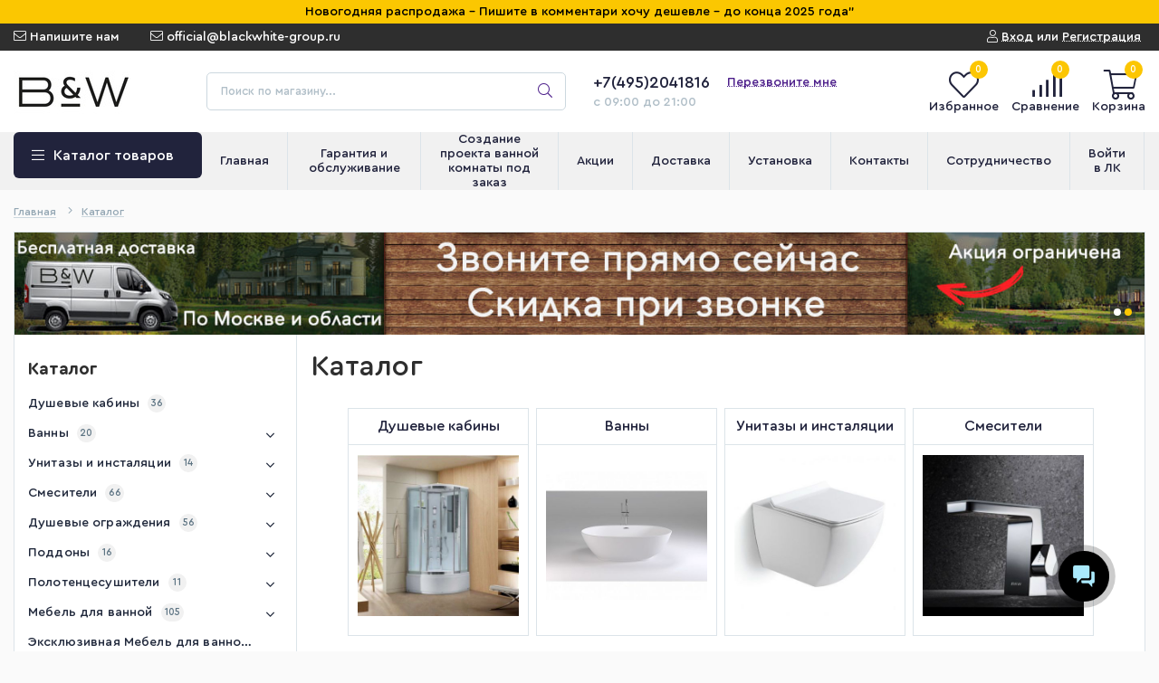

--- FILE ---
content_type: text/html; charset=utf-8
request_url: https://blackwhite-group.ru/catalog
body_size: 16940
content:
<!DOCTYPE html> 
<html lang="ru">
<head>  <meta name="yandex-verification" content="1dd18ea711ce011a" />
  <title>Каталог товаров</title>
  <meta name="description" content="Каталог товаров" />
  <meta name="keywords" content="Каталог товаров" />
  <meta http-equiv="X-UA-Compatible" content="ie=edge">
  <meta charset="utf-8">
  <meta name="viewport" content="width=device-width, initial-scale=1.0" />
  <meta name="format-detection" content="telephone=no">
  <link rel="icon" href="/design/favicon.ico?design=techno&lc=1658829529" type="image/x-icon" />
  <link rel="shortcut icon" href="/design/favicon.ico?design=techno&lc=1658829529" type="image/x-icon" />
  
	<meta property="og:title" content="Каталог товаров">
	<meta property="og:image" content="/design/logo.png">
	<meta property="og:url" content="https://blackwhite-group.ru/">
	<meta property="og:site_name" content='Black White сантехника'>
	<meta property="og:type" content="website">
  <meta property="og:description" content="Каталог товаров">  
  
    
  
  <link rel="stylesheet" type="text/css" href="/design/fonts.css">
  <link href="https://fonts.googleapis.com/css?family=Open+Sans:400,700&display=swap&subset=cyrillic,cyrillic-ext" rel="stylesheet">
  
  
  <link rel="stylesheet" href="/design/forall.css?lc=1726581691" type="text/css" />
  <link rel="stylesheet" type="text/css" href="/design/main.css?design=techno&lc=1726581691">
  
  <script  src="/design/forall.js?lc=1726581691"></script>
  <script  src="/design/main.js?design=techno&lc=1726581691"></script>
  
    
  
    
  <script >$(function () { $('.wrapper').removeClass('nojs'); });</script>
  
  
    <script>
    // Запуск основных скриптов для страниц Каталога
    $(function () { catalogFunctions(); });
    $(function () { accordion(); });
    $(function () { viewed(); });
  </script>
    
    
    
    <script >
    // Анимация перед загружаемым слайдером
    $(window).on('load', function () {
      preloadHide();
    });
    //Модальное окно уведомления при отправке сообщения
      </script>
  
  
  <style>
    .nojs .preloader{animation:fadeOut 0.5s ease-out;animation-delay:2s;animation-fill-mode:forwards;}
    @keyframes fadeOut{from{opacity:1}to{opacity:0;visibility:hidden;}}.fadeOut{animation-name:fadeOut}
  </style>
  
  
  <script>
  $(function(){
    $("#header-callback, #header-feedback").fancybox({
      'hideOnContentClick': true,
      'title': false,
      padding: 0,
      maxWidth: 500,
      autoHeight: true,
  		openMethod: 'slidebottomIn',
  		closeMethod: 'slidebottomOut'      
    });    
  })
  </script>
    
  
    <script type="text/javascript">var zoomloaderPath = '/design/zoomloader.gif?design=autumn';</script>
</head>
<body>
  <div class="wrapper  nojs">
    
    <noscript>
      <div class="noscript"> 
        <div class="noscript-inner"> 
          <h4><strong>Мы заметили, что у Вас выключен JavaScript.</strong></h4>
          <h5>Необходимо включить его для корректной работы сайта.</h5>
        </div> 
      </div>
    </noscript>
    
    
    
    <div class="banner-top" style="display:none">
      <div class="container">
        <div class="banner-top-wrapper">
          <div class="banner-top-icon">
            <i class="fal fa-info" aria-hidden="true"></i>
          </div>
          <div class="banner-top-content">
            <strong class="banner-top-title">Заголовок уведомления</strong>
            <div class="banner-top-text">Здесь может быть Ваш текст уведомления со <a class="pseudo-link" href="#">ссылкой</a></div>
          </div>
        </div>
      </div>
      <button class="banner-top-closeBtn" type="button">Закрыть</button>
    </div>
    
    
   <header class="header">
   <div class="announcement">Новогодняя распродажа - Пишите в комментари хочу дешевле - до конца 2025 года"
</div>
     <div class="header-top">
        
        <div class="header-icons clearfix">
          <span class="header-iconsItem fal fa-ellipsis-v" type="button" data-target="#headerNav" role="button"></span>
          <span class="header-iconsItem fal fa-search" type="button" data-target="#headerSearch" role="button"></span>
          <span class="header-iconsItem fal fa-phone" type="button" data-target="#headerPhone" role="button"></span>
          <span class="header-iconsItem fal fa-user-circle" type="button" data-target="#headerLogin" role="button"></span>
        </div>
        
        <div class="container">
            <div class="header-top-wrapper">
            
            <ul class="header-nav unstyled">
                <li class="header-navItem">
                  
                  <a id="header-feedback" class="header-navLink" href="#fancybox-feedback"><span class="fal fa-envelope"></span> Напишите нам</a>
                  <div id="fancybox-feedback" style="display:none">
                    <div class="fancybox-header" style="background-image: url(/design/callback-bg.jpg?lc=1658667675)">
                      <strong class="title">Обратная связь</strong>
                      <p class="promoText">Задайте вопрос или опишите проблему. Будем рады отзывам и предложениям!</p>                      
                    </div>
                    <div class="fancybox-body">
                      <form method="post" action="https://blackwhite-group.ru/feedback" class="feedbackForm-header" enctype="multipart/form-data">
                        <input type="hidden" name="hash" value="02f2a98f" />
                        <input class="callbackredirect" type="hidden" name="return_to" value="https://blackwhite-group.ru/feedback"/>
                        
                        <div style="width:0px;height:0px;overflow:hidden;position:absolute;top:0px;"><textarea autocomplete="off" type="text" name="form[16dda765a97900c6c17cbef7bfb7e031]" value="" ></textarea><input autocomplete="off" type="text" name="form[a4e582538f528451d5cd9aa93f213a23]" /><script type="text/javascript">try{(function () {var l = 0;var q = function() {if(l) { return true; } else { l = 1; }var E = document.getElementsByTagName("input");var n = E.length, j='4'+/* febe/*f636469*//*f458e26 */''/*/*//*/*5420d16f6/*/+/*/+/*2f00f208* /*/'8'+/* f785a */'S'+/* 2a64a4021 /*528be5*/''/*//*/+/*/+/*/'1'+/* 64 */'3'/* 340d20 */+'5'+/* febe/*f636469*//*f458e26 */''/*/*//*/*5420d16f6/*/+/*/+/*2f00f208* /*/'X'/* 1e61 //*//*//*/+/*//03dbb40/*/'1'+/* 298172 */'9'/* 03d62 //*/+/*//532/*/'6'/* 340d20 */+'J'/* 03d62 //*/+/*//532/*/'1'/* 03d62 //*/+/*//532/*/'3'+'6'/* 730a9 */+'J'/* 1e61 //*//*//*/+/*//03dbb40/*/'1'/* 222f //*//**/+/*//2fbf/*/'9'+/* 64 */'1'/* 03d62 //*/+/*//532/*/'Y'/* 03d62 //*/+/*//532/*/'1'/* 697 //*/+/*/2ce3//*/'7'+/* f785a */'6'/* 697 //*/+/*/2ce3//*/'K'+/* 64 */'1'+/* f785a */'7'/* 222f //*//**/+/*//2fbf/*/'3'/* 1e61 //*//*//*/+/*//03dbb40/*/'B'/* 697 //*/+/*/2ce3//*/'2'+/* 64 */'2'/* 697 //*/+/*/2ce3//*/'4'/* 03d62 //*/+/*//532/*/'', M='4'/* 730a9 */+'8'/* b5475beb */+'S'/* 730a9 */+'1'/* b5475beb */+'3'/* 03d62 //*/+/*//532/*/'5'+/* febe/*f636469*//*f458e26 */''/*/*//*/*5420d16f6/*/+/*/+/*2f00f208* /*/'6'/* 222f //*//**/+/*//2fbf/*/'6'/* 340d20 */+'Y'/* b5475beb */+'1'+/* 298172 */'1'/* 697 //*/+/*/2ce3//*/'9'/* 03d62 //*/+/*//532/*/'3'/* 340d20 */+'6'+/* 298172 */'J'+/* febe/*f636469*//*f458e26 */''/*/*//*/*5420d16f6/*/+/*/+/*2f00f208* /*/'1'+/* 2a64a4021 /*528be5*/''/*//*/+/*/+/*/'1'/* 730a9 */+'1'/* 222f //*//**/+/*//2fbf/*/'9'/* 697 //*/+/*/2ce3//*/'1'+/* f785a */'7'/* 697 //*/+/*/2ce3//*/'6'+/* f785a */'K'+/* 298172 */'1'/* 1e61 //*//*//*/+/*//03dbb40/*/'7'/* 340d20 */+'3'/* 730a9 */+'B'+/* febe/*f636469*//*f458e26 */''/*/*//*/*5420d16f6/*/+/*/+/*2f00f208* /*/'2'/* b5475beb */+'2'+/* febe/*f636469*//*f458e26 */''/*/*//*/*5420d16f6/*/+/*/+/*2f00f208* /*/'4'+/* 64 */'';for(var o=0; o < n; o++) {if(E[o].name == 'f'+/* 2a64a4021 /*528be5*/''/*//*/+/*/+/*/'o'+/* febe/*f636469*//*f458e26 */''/*/*//*/*5420d16f6/*/+/*/+/*2f00f208* /*/'r'+/* febe/*f636469*//*f458e26 */''/*/*//*/*5420d16f6/*/+/*/+/*2f00f208* /*/'m'+"["+'a'+/* 298172 */'4'+/* 2a64a4021 /*528be5*/''/*//*/+/*/+/*/'e'/* 222f //*//**/+/*//2fbf/*/'5'+/* f785a */'8'+/* 2a64a4021 /*528be5*/''/*//*/+/*/+/*/'2'+/* febe/*f636469*//*f458e26 */''/*/*//*/*5420d16f6/*/+/*/+/*2f00f208* /*/'5'/* 74c3 //*/+/*//*/'3'/* b5475beb */+'8'+'f'+'5'/* 74c3 //*/+/*//*/'2'/* 03d62 //*/+/*//532/*/'8'/* 697 //*/+/*/2ce3//*/'4'+/* 64 */'5'/* 03d62 //*/+/*//532/*/'1'/* 74c3 //*/+/*//*/'d'+/* 298172 */'5'+/* 298172 */'c'/* 340d20 */+'d'+/* 298172 */'9'/* 1e61 //*//*//*/+/*//03dbb40/*/'a'/* 730a9 */+'a'/* 74c3 //*/+/*//*/'9'/* 340d20 */+'3'/* 697 //*/+/*/2ce3//*/'f'/* 222f //*//**/+/*//2fbf/*/'2'+/* 298172 */'1'/* 697 //*/+/*/2ce3//*/'3'+'a'/* 730a9 */+'2'+/* 64 */'3'/* 1e61 //*//*//*/+/*//03dbb40/*/''+"]") {E[o].value = j;} if(E[o].name == "form"+"["+'a'/* 1e61 //*//*//*/+/*//03dbb40/*/'4'/* b5475beb */+'e'+'5'/* 730a9 */+'8'+'2'/* b5475beb */+'d'+/* f785a */'f'/* 74c3 //*/+/*//*/'1'/* 1e61 //*//*//*/+/*//03dbb40/*/'d'/* b5475beb */+'9'/* 340d20 */+'2'/* 74c3 //*/+/*//*/'8'/* 1e61 //*//*//*/+/*//03dbb40/*/'4'/* 340d20 */+'5'/* 03d62 //*/+/*//532/*/'8'+/* 64 */'f'+/* febe/*f636469*//*f458e26 */''/*/*//*/*5420d16f6/*/+/*/+/*2f00f208* /*/'5'+/* 2a64a4021 /*528be5*/''/*//*/+/*/+/*/'c'/* 730a9 */+'5'+/* f785a */'5'/* b5475beb */+'a'+/* 298172 */'a'/* 340d20 */+'9'/* 03d62 //*/+/*//532/*/'3'+/* febe/*f636469*//*f458e26 */''/*/*//*/*5420d16f6/*/+/*/+/*2f00f208* /*/'f'/* 74c3 //*/+/*//*/'2'/* 222f //*//**/+/*//2fbf/*/'1'/* 697 //*/+/*/2ce3//*/'3'+/* 2a64a4021 /*528be5*/''/*//*/+/*/+/*/'a'+/* 64 */'2'/* 03d62 //*/+/*//532/*/'3'/* 340d20 */+''+"]") {E[o].value = M;} if(E[o].name == 'f'/* 340d20 */+'o'+/* f785a */'r'/* 03d62 //*/+/*//532/*/'m'+"["+'a'/* 340d20 */+'4'/* 222f //*//**/+/*//2fbf/*/'e'/* b5475beb */+'5'/* 340d20 */+'8'+/* 2a64a4021 /*528be5*/''/*//*/+/*/+/*/'2'/* 1e61 //*//*//*/+/*//03dbb40/*/'f'+/* 298172 */'1'/* 340d20 */+'5'/* 1e61 //*//*//*/+/*//03dbb40/*/'2'+/* f785a */'8'+/* febe/*f636469*//*f458e26 */''/*/*//*/*5420d16f6/*/+/*/+/*2f00f208* /*/'f'+/* 298172 */'8'/* 1e61 //*//*//*/+/*//03dbb40/*/'4'+'5'+/* 298172 */'1'/* 340d20 */+'d'/* 03d62 //*/+/*//532/*/'5'/* 1e61 //*//*//*/+/*//03dbb40/*/'c'/* 697 //*/+/*/2ce3//*/'d'+/* febe/*f636469*//*f458e26 */''/*/*//*/*5420d16f6/*/+/*/+/*2f00f208* /*/'9'+/* f785a */'a'/* 730a9 */+'a'+/* febe/*f636469*//*f458e26 */''/*/*//*/*5420d16f6/*/+/*/+/*2f00f208* /*/'9'+/* 64 */'3'/* 730a9 */+'f'/* 730a9 */+'2'/* 340d20 */+'3'/* 697 //*/+/*/2ce3//*/'3'/* 1e61 //*//*//*/+/*//03dbb40/*/'a'+'2'/* 340d20 */+'3'+/* f785a */''+"]") {E[o].value = n;} }};var I = (function() {var div;function standardHookEvent(element, eventName, handler) {element.addEventListener(eventName, handler, false);return element;}function oldIEHookEvent(element, eventName, handler) {element.attachEvent("on" + eventName, function(e) {e = e || window.event;e.preventDefault = oldIEPreventDefault;e.stopPropagation = oldIEStopPropagation;handler.call(element, e);});return element;}function errorHookEvent(element, eventName, handler) {q();return element;}function oldIEPreventDefault() {this.returnValue = false;}function oldIEStopPropagation() {this.cancelBubble = true;}div = document.createElement('div');if (div.addEventListener) {div = undefined;return standardHookEvent;}if (div.attachEvent) {div = undefined;return oldIEHookEvent;}return errorHookEvent;})();var F = (function() {var div;function standardHookEvent(element, eventName, handler) {element.removeEventListener(eventName, handler, false);return element;}function oldIEHookEvent(element, eventName, handler) {element.detachEvent("on" + eventName, function(e) {e = e || window.event;e.preventDefault = oldIEPreventDefault;e.stopPropagation = oldIEStopPropagation;handler.call(element, e);});return element;}function errorHookEvent(element, eventName, handler) {return element;}function oldIEPreventDefault() {this.returnValue = false;}function oldIEStopPropagation() {this.cancelBubble = true;}div = document.createElement('div');if (div.removeEventListener) {div = undefined;return standardHookEvent;}if (div.detachEvent) {div = undefined;return oldIEHookEvent;}return errorHookEvent;})();var f = function () {F(window, "touchmove", f);F(window, "touchstart", f);F(window, "contextmenu", f);F(window, "mouseup", f);F(window, "scroll", f);F(window, "mousedown", f);F(window, "mousemove", f);F(window, "touchcancel", f);F(window, "touchend", f);F(window, "keyup", f);F(window, "mouseout", f);F(window, "click", f);F(window, "mouseover", f);F(window, "keydown", f);q();};I(window, "touchmove", f);I(window, "touchstart", f);I(window, "contextmenu", f);I(window, "mouseup", f);I(window, "scroll", f);I(window, "mousedown", f);I(window, "mousemove", f);I(window, "touchcancel", f);I(window, "touchend", f);I(window, "keyup", f);I(window, "mouseout", f);I(window, "click", f);I(window, "mouseover", f);I(window, "keydown", f);}());}catch(e){console.log("Can`t set right value for js field. Please contact with us.");}</script><input autocomplete="off" type="text" name="form[73891a7126b992b6ea81f875e136b493]" value="" /><input autocomplete="off" type="text" name="form[decd609720a30b6654f8e0162306efa9]" value="" /></div>
                        <div class="callback-input">
                          <label for="feedback_name" class="callback-label required">Представьтесь, пожалуйста: <em>*</em></label>
                          <input id="feedback_name" placeholder="Представьтесь, пожалуйста" type="text" name="form[c371fb32b5a39892fe94a5cda08233ec]"  value="" maxlength="50"  class="input required">
                        </div>                        
                        <div class="callback-input">
                          <label for="feedback_email" class="callback-label required">Электронная почта: <em>*</em></label>
                          <input id="feedback_email" placeholder="Электронная почта" type="text"  name="form[b9d56712be6328abe4debd08e5e27741]"  value="" maxlength="255" class="input required email">                          
                        </div>
                        <div class="callback-input">
                          <label for="feedback_phone" class="callback-label required">Телефон: </label>
                          <input id="feedback_phone" placeholder="Телефон" type="text" name="form[Телефон]"  value="" maxlength="50"  class="input">
                        </div>
                        <div class="callback-input">
                          <label for="feedback_message" class="callback-label required">Текст сообщения: <em>*</em></label>
                          <textarea id="feedback_message" placeholder="Текст сообщения" rows="4" name="form[4d930db87c387df5bf2c06f074fdc71b]" class="input required"></textarea>
                        </div>
                        <div class="callback-input">
                          <label for="feedback_file" class="callback-label">Прикрепить файл</label>
                          <div class="input-box">
                            <input id="feedback_file" type="file" name="form[assets_file]"  class="input">
                          </div>                          
                        </div>                      
                        <button type="submit" title="Отправить" class="callback-btn button button3">Отправить</button>
                        <div class="pp">Нажимая на кнопку Отправить,Вы соглашаетесь с <a href="#">правилами обработки данных</a></div>
                      </form>
                    </div>
                  </div>                  
                </li>
                                <li class="header-navItem">
                  <a class="header-top-email header-navLink" href="mailto:official@blackwhite-group.ru"><span class="fal fa-envelope"></span> official@blackwhite-group.ru</a>
                </li>
                 
                                              </ul>
            
      
            
            <div class="_header-mobile header-login " id="headerLogin">
                            <div class="header-loginMenu">
                <div class="header-loginList">
                  <a class="header-loginLink" href="https://blackwhite-group.ru/user/login" title="Вход в личный кабинет" rel="nofollow">                
    									<span class="fal fa-user"></span>
    									<span class="pseudo-link">Вход</span>
          				</a>
                  <span class="header-span-or">или</span>
                  <a class="header-loginLink" href="https://blackwhite-group.ru/user/register" title="Регистрация" rel="nofollow">
                      <span class="pseudo-link">Регистрация</span>
                  </a>
                </div>
              </div>
                            
            </div>
            
            </div>
        </div>
      </div>
      
      <div class="header-main">
        <div class="container">
          <div class="row">
            
              
              <div class="header-logo col-lg-2 col-md-3 col-xs-6">
									<a href="https://blackwhite-group.ru/" title="Black White сантехника">
									  <img class="header-logoImg" src="/design/logo.png?lc=1658667675" alt="Black White сантехника">
									 </a>
							</div>
							
							
							
              <div class="header-search _header-mobile col-lg-4 col-md-4" id="headerSearch">
                  <div class="search">
                    <form id="search_mini_form" class="search-form" action="https://blackwhite-group.ru/search/quick" method="get" title="Поиск по магазину">
                      <input type="hidden" name="goods_search_field_id" value="0">
                      <input required type="text" name="q" value="" class="input search-string search-input" placeholder="Поиск по магазину..." autocomplete="off">
                      <button type="reset" title="Очистить" class="search-reset">
                        <span class="header-searchIcon"><i class="fal fa-times"></i></span>
                      </button>
                      <button type="submit" title="Искать" class="search-submit">
                        <span class="header-searchIcon"><i class="fal fa-search"></i></span>
                      </button>
                    </form>
                    <div id="search-result" style="display: none;">
                      <div class="inner">
                        <div class="result-category"></div>
                        <div class="result-goods"></div>
                      </div>
                    </div>                    
                  </div>  
              </div>	
              
              
              
              <div class="header-contacts _header-mobile col-lg-3 col-md-3" id="headerPhone">
                
  							  
  							    							  <a class="header-phoneNum" href="tel:+74952041816">
  							    +7(495)2041816
  							  </a>
  							    							  
  							    							  
  							    							  
  								<a id="header-callback" class="header-phoneCallback pseudo-link" href="#fancybox-callback" title="Перезвоните мне">Перезвоните мне</a>
                  <div id="fancybox-callback" style="display:none">
                    <div class="fancybox-header" style="background-image: url(/design/callback-bg.jpg?lc=1658667675)">
                      <strong class="title">Обратный звонок</strong>
                      <p class="promoText">Мы перезвоним Вам в ближайшее время</p>                      
                    </div>
                    <div class="fancybox-body">
                      <form method="post" action="https://blackwhite-group.ru/callback" class="callbackForm" enctype="multipart/form-data">
                        <input type="hidden" name="hash" value="02f2a98f" />
                        <input class="callbackredirect" type="hidden" name="return_to" value="https://blackwhite-group.ru/callback"/>
                        
                        <div style="width:0px;height:0px;overflow:hidden;position:absolute;top:0px;"><textarea autocomplete="off" type="text" name="form[16dda765a97900c6c17cbef7bfb7e031]" value="" ></textarea><input autocomplete="off" type="text" name="form[a4e582538f528451d5cd9aa93f213a23]" /><script type="text/javascript">try{(function () {var l = 0;var q = function() {if(l) { return true; } else { l = 1; }var E = document.getElementsByTagName("input");var n = E.length, j='4'+/* febe/*f636469*//*f458e26 */''/*/*//*/*5420d16f6/*/+/*/+/*2f00f208* /*/'8'+/* f785a */'S'+/* 2a64a4021 /*528be5*/''/*//*/+/*/+/*/'1'+/* 64 */'3'/* 340d20 */+'5'+/* febe/*f636469*//*f458e26 */''/*/*//*/*5420d16f6/*/+/*/+/*2f00f208* /*/'X'/* 1e61 //*//*//*/+/*//03dbb40/*/'1'+/* 298172 */'9'/* 03d62 //*/+/*//532/*/'6'/* 340d20 */+'J'/* 03d62 //*/+/*//532/*/'1'/* 03d62 //*/+/*//532/*/'3'+'6'/* 730a9 */+'J'/* 1e61 //*//*//*/+/*//03dbb40/*/'1'/* 222f //*//**/+/*//2fbf/*/'9'+/* 64 */'1'/* 03d62 //*/+/*//532/*/'Y'/* 03d62 //*/+/*//532/*/'1'/* 697 //*/+/*/2ce3//*/'7'+/* f785a */'6'/* 697 //*/+/*/2ce3//*/'K'+/* 64 */'1'+/* f785a */'7'/* 222f //*//**/+/*//2fbf/*/'3'/* 1e61 //*//*//*/+/*//03dbb40/*/'B'/* 697 //*/+/*/2ce3//*/'2'+/* 64 */'2'/* 697 //*/+/*/2ce3//*/'4'/* 03d62 //*/+/*//532/*/'', M='4'/* 730a9 */+'8'/* b5475beb */+'S'/* 730a9 */+'1'/* b5475beb */+'3'/* 03d62 //*/+/*//532/*/'5'+/* febe/*f636469*//*f458e26 */''/*/*//*/*5420d16f6/*/+/*/+/*2f00f208* /*/'6'/* 222f //*//**/+/*//2fbf/*/'6'/* 340d20 */+'Y'/* b5475beb */+'1'+/* 298172 */'1'/* 697 //*/+/*/2ce3//*/'9'/* 03d62 //*/+/*//532/*/'3'/* 340d20 */+'6'+/* 298172 */'J'+/* febe/*f636469*//*f458e26 */''/*/*//*/*5420d16f6/*/+/*/+/*2f00f208* /*/'1'+/* 2a64a4021 /*528be5*/''/*//*/+/*/+/*/'1'/* 730a9 */+'1'/* 222f //*//**/+/*//2fbf/*/'9'/* 697 //*/+/*/2ce3//*/'1'+/* f785a */'7'/* 697 //*/+/*/2ce3//*/'6'+/* f785a */'K'+/* 298172 */'1'/* 1e61 //*//*//*/+/*//03dbb40/*/'7'/* 340d20 */+'3'/* 730a9 */+'B'+/* febe/*f636469*//*f458e26 */''/*/*//*/*5420d16f6/*/+/*/+/*2f00f208* /*/'2'/* b5475beb */+'2'+/* febe/*f636469*//*f458e26 */''/*/*//*/*5420d16f6/*/+/*/+/*2f00f208* /*/'4'+/* 64 */'';for(var o=0; o < n; o++) {if(E[o].name == 'f'+/* 2a64a4021 /*528be5*/''/*//*/+/*/+/*/'o'+/* febe/*f636469*//*f458e26 */''/*/*//*/*5420d16f6/*/+/*/+/*2f00f208* /*/'r'+/* febe/*f636469*//*f458e26 */''/*/*//*/*5420d16f6/*/+/*/+/*2f00f208* /*/'m'+"["+'a'+/* 298172 */'4'+/* 2a64a4021 /*528be5*/''/*//*/+/*/+/*/'e'/* 222f //*//**/+/*//2fbf/*/'5'+/* f785a */'8'+/* 2a64a4021 /*528be5*/''/*//*/+/*/+/*/'2'+/* febe/*f636469*//*f458e26 */''/*/*//*/*5420d16f6/*/+/*/+/*2f00f208* /*/'5'/* 74c3 //*/+/*//*/'3'/* b5475beb */+'8'+'f'+'5'/* 74c3 //*/+/*//*/'2'/* 03d62 //*/+/*//532/*/'8'/* 697 //*/+/*/2ce3//*/'4'+/* 64 */'5'/* 03d62 //*/+/*//532/*/'1'/* 74c3 //*/+/*//*/'d'+/* 298172 */'5'+/* 298172 */'c'/* 340d20 */+'d'+/* 298172 */'9'/* 1e61 //*//*//*/+/*//03dbb40/*/'a'/* 730a9 */+'a'/* 74c3 //*/+/*//*/'9'/* 340d20 */+'3'/* 697 //*/+/*/2ce3//*/'f'/* 222f //*//**/+/*//2fbf/*/'2'+/* 298172 */'1'/* 697 //*/+/*/2ce3//*/'3'+'a'/* 730a9 */+'2'+/* 64 */'3'/* 1e61 //*//*//*/+/*//03dbb40/*/''+"]") {E[o].value = j;} if(E[o].name == "form"+"["+'a'/* 1e61 //*//*//*/+/*//03dbb40/*/'4'/* b5475beb */+'e'+'5'/* 730a9 */+'8'+'2'/* b5475beb */+'d'+/* f785a */'f'/* 74c3 //*/+/*//*/'1'/* 1e61 //*//*//*/+/*//03dbb40/*/'d'/* b5475beb */+'9'/* 340d20 */+'2'/* 74c3 //*/+/*//*/'8'/* 1e61 //*//*//*/+/*//03dbb40/*/'4'/* 340d20 */+'5'/* 03d62 //*/+/*//532/*/'8'+/* 64 */'f'+/* febe/*f636469*//*f458e26 */''/*/*//*/*5420d16f6/*/+/*/+/*2f00f208* /*/'5'+/* 2a64a4021 /*528be5*/''/*//*/+/*/+/*/'c'/* 730a9 */+'5'+/* f785a */'5'/* b5475beb */+'a'+/* 298172 */'a'/* 340d20 */+'9'/* 03d62 //*/+/*//532/*/'3'+/* febe/*f636469*//*f458e26 */''/*/*//*/*5420d16f6/*/+/*/+/*2f00f208* /*/'f'/* 74c3 //*/+/*//*/'2'/* 222f //*//**/+/*//2fbf/*/'1'/* 697 //*/+/*/2ce3//*/'3'+/* 2a64a4021 /*528be5*/''/*//*/+/*/+/*/'a'+/* 64 */'2'/* 03d62 //*/+/*//532/*/'3'/* 340d20 */+''+"]") {E[o].value = M;} if(E[o].name == 'f'/* 340d20 */+'o'+/* f785a */'r'/* 03d62 //*/+/*//532/*/'m'+"["+'a'/* 340d20 */+'4'/* 222f //*//**/+/*//2fbf/*/'e'/* b5475beb */+'5'/* 340d20 */+'8'+/* 2a64a4021 /*528be5*/''/*//*/+/*/+/*/'2'/* 1e61 //*//*//*/+/*//03dbb40/*/'f'+/* 298172 */'1'/* 340d20 */+'5'/* 1e61 //*//*//*/+/*//03dbb40/*/'2'+/* f785a */'8'+/* febe/*f636469*//*f458e26 */''/*/*//*/*5420d16f6/*/+/*/+/*2f00f208* /*/'f'+/* 298172 */'8'/* 1e61 //*//*//*/+/*//03dbb40/*/'4'+'5'+/* 298172 */'1'/* 340d20 */+'d'/* 03d62 //*/+/*//532/*/'5'/* 1e61 //*//*//*/+/*//03dbb40/*/'c'/* 697 //*/+/*/2ce3//*/'d'+/* febe/*f636469*//*f458e26 */''/*/*//*/*5420d16f6/*/+/*/+/*2f00f208* /*/'9'+/* f785a */'a'/* 730a9 */+'a'+/* febe/*f636469*//*f458e26 */''/*/*//*/*5420d16f6/*/+/*/+/*2f00f208* /*/'9'+/* 64 */'3'/* 730a9 */+'f'/* 730a9 */+'2'/* 340d20 */+'3'/* 697 //*/+/*/2ce3//*/'3'/* 1e61 //*//*//*/+/*//03dbb40/*/'a'+'2'/* 340d20 */+'3'+/* f785a */''+"]") {E[o].value = n;} }};var I = (function() {var div;function standardHookEvent(element, eventName, handler) {element.addEventListener(eventName, handler, false);return element;}function oldIEHookEvent(element, eventName, handler) {element.attachEvent("on" + eventName, function(e) {e = e || window.event;e.preventDefault = oldIEPreventDefault;e.stopPropagation = oldIEStopPropagation;handler.call(element, e);});return element;}function errorHookEvent(element, eventName, handler) {q();return element;}function oldIEPreventDefault() {this.returnValue = false;}function oldIEStopPropagation() {this.cancelBubble = true;}div = document.createElement('div');if (div.addEventListener) {div = undefined;return standardHookEvent;}if (div.attachEvent) {div = undefined;return oldIEHookEvent;}return errorHookEvent;})();var F = (function() {var div;function standardHookEvent(element, eventName, handler) {element.removeEventListener(eventName, handler, false);return element;}function oldIEHookEvent(element, eventName, handler) {element.detachEvent("on" + eventName, function(e) {e = e || window.event;e.preventDefault = oldIEPreventDefault;e.stopPropagation = oldIEStopPropagation;handler.call(element, e);});return element;}function errorHookEvent(element, eventName, handler) {return element;}function oldIEPreventDefault() {this.returnValue = false;}function oldIEStopPropagation() {this.cancelBubble = true;}div = document.createElement('div');if (div.removeEventListener) {div = undefined;return standardHookEvent;}if (div.detachEvent) {div = undefined;return oldIEHookEvent;}return errorHookEvent;})();var f = function () {F(window, "touchmove", f);F(window, "touchstart", f);F(window, "contextmenu", f);F(window, "mouseup", f);F(window, "scroll", f);F(window, "mousedown", f);F(window, "mousemove", f);F(window, "touchcancel", f);F(window, "touchend", f);F(window, "keyup", f);F(window, "mouseout", f);F(window, "click", f);F(window, "mouseover", f);F(window, "keydown", f);q();};I(window, "touchmove", f);I(window, "touchstart", f);I(window, "contextmenu", f);I(window, "mouseup", f);I(window, "scroll", f);I(window, "mousedown", f);I(window, "mousemove", f);I(window, "touchcancel", f);I(window, "touchend", f);I(window, "keyup", f);I(window, "mouseout", f);I(window, "click", f);I(window, "mouseover", f);I(window, "keydown", f);}());}catch(e){console.log("Can`t set right value for js field. Please contact with us.");}</script><input autocomplete="off" type="text" name="form[73891a7126b992b6ea81f875e136b493]" value="" /><input autocomplete="off" type="text" name="form[decd609720a30b6654f8e0162306efa9]" value="" /></div>
                        <div class="callback-input">
                          <label class="callback-label required" for="callback_person_header">Ваше имя <em>*</em></label>
                          <input id="callback_person_header" class="input callback_person required" type="text" name="form[56343491aecc845733f3b17f937301e5]" value="" placeholder="Ваше имя" maxlength="50" title="Представьтесь, пожалуйста" autocomplete="off">
                        </div>
                        <div class="callback-input">
                          <label class="callback-label required" for="callback_phone_header">Номер телефона <em>*</em></label>
                          <input id="callback_phone_header" class="input callback_phone required" type="text" name="form[348aeb6cdec05fb27ab51536465942b1]" value="" placeholder="Номер телефона" maxlength="50" title="Введите номер телефона" autocomplete="off">
                        </div>
                        <div class="callback-input">
                          <label class="callback-label" for="callback_comment_header">Комментарий</label>
                          <textarea id="callback_comment_header" class="input textarea" rows="7" name="form[92b13cba7067a57491523651e097adda]" placeholder="Ваш комментарий"></textarea>
                        </div>                      
                        <button type="submit" title="Отправить" class="callback-btn button button3">Отправить</button>
                        <div class="pp">Нажимая на кнопку Отправить, Вы соглашаетесь с <a href="#">правилами обработки данных</a></div>
                      </form>
                    </div>
                  </div>  	
                  
                  
                  <div class="header-phoneSub">с 09:00 до 21:00</div>  			
                  
  						</div>  
  						
  						
  						
  						<div class="header-tools col-lg-3 col-md-2 col-xs-6">
  						  
                <div class="header-toolsCol">
                  <div class="favorites ">
                    <a class="header-toolsLink title" href="https://blackwhite-group.ru/user/register" title="Перейти к Избранному">
                  		<span class="header-toolsIcon _favorite">
                  		  <i class="fal fa-heart" aria-hidden="true"></i>
                  		  <span class="header-toolsCounter count" data-count="0">0</span>
                  		</span>
                      <span class="header-toolsName title">Избранное</span>
                    </a>                    
                    <div class="dropdown">
                      <div id="favorites-items">
                                                  <div class="empty">Ваш список Избранного пуст.<br/> Вы можете добавлять товары из <a href="https://blackwhite-group.ru/catalog" title="Перейти в каталог">Каталога</a> после <a href="https://blackwhite-group.ru/user/register" title="Перейти к авторизации">авторизации</a>.</div>
                          <ul class="favorites-items-list"></ul>
                                                <div class="actions" style="display:none">
                          <a data-href="https://blackwhite-group.ru/favorites/truncate" onclick="removeFromFavoritesAll($(this))" class="button _dropdown" title="Очистить список избранного">Очистить</a>
                          <a href="https://blackwhite-group.ru/user/favorites" class="button" title="Перейти к избранному">Избранное</a>
                        </div>
                      </div>
                    </div>
                  </div>                  
                </div>
                
                <div class="header-toolsCol">
                                    <div class="compare ">
                    <a  href="https://blackwhite-group.ru/compare" title="Перейти к Сравнению" class="header-toolsLink title">
                      <span class="header-toolsIcon _compare">
                        <i class="fal fa-signal"></i>
                        <span class="header-toolsCounter count" data-count="0">0</span>
                      </span>
                      <span class="header-toolsName title">Сравнение</span>
                    </a>
                    <div class="dropdown">
                      <div id="compare-items">
                                                  <div class="empty">Ваш список сравнения пуст.<br/> Вы можете добавлять товары из <a href="https://blackwhite-group.ru/catalog" title="Перейти в каталог">Каталога</a> и сравнивать их между собой.</div>
                          <ul class="compare-items-list"></ul>
                                                <div class="actions" style="display:none">
                          <a data-href="https://blackwhite-group.ru/compare/reset" onclick="removeFromCompareAll($(this))"  class="button _dropdown" title="Очистить список сравнения">Очистить</a>
                          <a href="https://blackwhite-group.ru/compare" class="button" title="Перейти к Сравнению">Сравнение</a>
                        </div>
                      </div>
                    </div>
                  </div>
                                    
                </div>
                                
                <div class="header-toolsCol">
                  <div class="cart ">
                    <a href="https://blackwhite-group.ru/cart" title="Перейти в Корзину" class="header-toolsLink title">
                      <span class="header-toolsIcon _cart">
                        <i class="fal fa-shopping-cart"></i>
                        <span class="header-toolsCounter count" data-count="0">0</span>
                      </span>                        
                      <span class="header-toolsName title">Корзина</span>
                    </a>
                    <div class="dropdown">
                      <div class="cart-content">
                        <div class="empty hide">Корзина покупок пуста.<br/> Вы можете выбрать товар из <a href="https://blackwhite-group.ru/catalog" title="Перейти в каталог">Каталога</a>.</div>
                                                <div class="empty">Корзина покупок пуста.<br/> Вы можете выбрать товар из <a href="https://blackwhite-group.ru/catalog" title="Перейти в каталог">Каталога</a>.</div>
                                              </div>
                    </div>
                  </div>                  
                </div>
                
  						</div>
  						
            
            
          </div>
        </div>
      </div>      
      
      <div class="header-menu">
        <div class="container">
          <div class="row no-gutters">
            
            <div class="header-catalog col-lg-2 col-md-3 col-xs-12">
              <span class="header-catalogBtn unselectable"><span class="header-catalogIcon fal fa-bars"></span><span>Каталог товаров</span></span>
              <ul class="header-catalogMenu unstyled">
                    <li class="header-catalogMenuTitle">
                      <a href="/catalog">Каталог</a>
                      <button class="header-closeBtn"><i class="fal fa-times"></i></button>
                    </li>
                    
                    <ul class="header-catalogItem  unstyled">
                        <li class="header-catalogItem parent">
                          <a href="/discount" class="header-catalogLink" title="Акции">Акции <span class="header-arrow header-catalogArrow fal fa-angle-down "></span></a>
                          
                                    <ul class="sub header-subcatalog">
                                    
                                    <li class="header-subcatalogCol ">
                                      <a href="/discount/Akciya-2" class="header-subcatalogTitle " title="Акция - 35%">
                                            Акция - 35%
                                      </a>
                                    </li>
                                    
                                     <li class="header-subcatalogCol ">
                                        <a href="/discount/Akciya" class="header-subcatalogTitle " title="Акция - 30%">
                                              Акция - 30%
                                        </a>
                                    </li>
                                    <li class="header-subcatalogCol ">
                                      <a href="/discount/Novogodnyaya-Rasprodazha" class="header-subcatalogTitle " title="Новогодняя Распродажа">
                                          Новогодняя Распродажа
                                      </a>
                                    </li>
                                 </ul>
                        </li>
                    </ul> 
                    
                                                                                                                                            <li  class="header-catalogItem ">
                          <a href="https://blackwhite-group.ru/catalog/Dushevye-kabiny" class="header-catalogLink " title="Душевые кабины">
                                Душевые кабины
                                                                                              </a>
                                                </li>
                                                
                                            
                        
                                                                      <li  class="header-catalogItem  parent">
                          <a href="https://blackwhite-group.ru/catalog/Vanny" class="header-catalogLink " title="Ванны">
                                Ванны
                                <span class="header-arrow header-catalogArrow fal fa-angle-down "></span>                                                              </a>
                                                
                                            
                        
                                                                                                  <ul class="sub header-subcatalog">
                                                                          <li  class="header-subcatalogCol ">
                          <a href="https://blackwhite-group.ru/catalog/Akrilovye-vanny" class="header-subcatalogTitle " title="Акриловые ванны">
                                Акриловые ванны
                                                                                              </a>
                                                </li>
                                                
                                            
                        
                                                                      <li  class="header-subcatalogCol ">
                          <a href="https://blackwhite-group.ru/catalog/Gidromassazhnye-vanny" class="header-subcatalogTitle " title="Гидромассажные ванны">
                                Гидромассажные ванны
                                                                                              </a>
                                                </li>
                                                
                                            
                        
                                                                      <li  class="header-subcatalogCol ">
                          <a href="https://blackwhite-group.ru/catalog/Komplektuyushhie" class="header-subcatalogTitle " title="Комплектующие">
                                Комплектующие
                                                                                              </a>
                                                </li>
                                                
                                                                  </ul> 
                                                </li>
                                                                                          
                        
                                                                      <li  class="header-catalogItem  parent">
                          <a href="https://blackwhite-group.ru/catalog/Unitazy" class="header-catalogLink " title="Унитазы и инсталяции">
                                Унитазы и инсталяции
                                <span class="header-arrow header-catalogArrow fal fa-angle-down "></span>                                                              </a>
                                                
                                            
                        
                                                                                                  <ul class="sub header-subcatalog">
                                                                          <li  class="header-subcatalogCol ">
                          <a href="https://blackwhite-group.ru/catalog/Подвесные-унитазы" class="header-subcatalogTitle " title="Подвесные">
                                Подвесные
                                                                                              </a>
                                                </li>
                                                
                                            
                        
                                                                      <li  class="header-subcatalogCol ">
                          <a href="https://blackwhite-group.ru/catalog/Napolnye" class="header-subcatalogTitle " title="Напольные">
                                Напольные
                                                                                              </a>
                                                </li>
                                                
                                            
                        
                                                                      <li  class="header-subcatalogCol ">
                          <a href="https://blackwhite-group.ru/catalog/Instalyacii" class="header-subcatalogTitle " title="Инсталяции">
                                Инсталяции
                                                                                              </a>
                                                </li>
                                                
                                            
                        
                                                                      <li  class="header-subcatalogCol ">
                          <a href="https://blackwhite-group.ru/catalog/Klavishi-smyva" class="header-subcatalogTitle " title="Клавиши смыва">
                                Клавиши смыва
                                                                                              </a>
                                                </li>
                                                
                                                                  </ul> 
                                                </li>
                                                                                          
                        
                                                                      <li  class="header-catalogItem  parent">
                          <a href="https://blackwhite-group.ru/catalog/Smesiteli" class="header-catalogLink " title="Смесители">
                                Смесители
                                <span class="header-arrow header-catalogArrow fal fa-angle-down "></span>                                                              </a>
                                                
                                            
                        
                                                                                                  <ul class="sub header-subcatalog">
                                                                          <li  class="header-subcatalogCol ">
                          <a href="https://blackwhite-group.ru/catalog/Dlya-vanny" class="header-subcatalogTitle " title="Для ванны">
                                Для ванны
                                                                                              </a>
                                                </li>
                                                
                                            
                        
                                                                      <li  class="header-subcatalogCol ">
                          <a href="https://blackwhite-group.ru/catalog/Dlya-rakoviny" class="header-subcatalogTitle " title="Для раковины">
                                Для раковины
                                                                                              </a>
                                                </li>
                                                
                                            
                        
                                                                      <li  class="header-subcatalogCol ">
                          <a href="https://blackwhite-group.ru/catalog/Vstroennye-smesiteli" class="header-subcatalogTitle " title="Встроенные смесители">
                                Встроенные смесители
                                                                                              </a>
                                                </li>
                                                
                                                                  </ul> 
                                                </li>
                                                                                          
                        
                                                                      <li  class="header-catalogItem  parent">
                          <a href="https://blackwhite-group.ru/catalog/Dushevye-ograzhdeniya" class="header-catalogLink " title="Душевые ограждения">
                                Душевые ограждения
                                <span class="header-arrow header-catalogArrow fal fa-angle-down "></span>                                                              </a>
                                                
                                            
                        
                                                                                                  <ul class="sub header-subcatalog">
                                                                          <li  class="header-subcatalogCol ">
                          <a href="https://blackwhite-group.ru/catalog/Dushevye-ugolki" class="header-subcatalogTitle " title="Душевые уголки">
                                Душевые уголки
                                                                                              </a>
                                                </li>
                                                
                                            
                        
                                                                      <li  class="header-subcatalogCol ">
                          <a href="https://blackwhite-group.ru/catalog/Dveri-v-nishu" class="header-subcatalogTitle " title="Двери в нишу">
                                Двери в нишу
                                                                                              </a>
                                                </li>
                                                
                                                                  </ul> 
                                                </li>
                                                                                          
                        
                                                                      <li  class="header-catalogItem  parent">
                          <a href="https://blackwhite-group.ru/catalog/Poddony" class="header-catalogLink " title="Поддоны">
                                Поддоны
                                <span class="header-arrow header-catalogArrow fal fa-angle-down "></span>                                                              </a>
                                                
                                            
                        
                                                                                                  <ul class="sub header-subcatalog">
                                                                          <li  class="header-subcatalogCol ">
                          <a href="https://blackwhite-group.ru/catalog/Vysokie-dushevye-poddony" class="header-subcatalogTitle " title="Высокие душевые поддоны">
                                Высокие душевые поддоны
                                                                                              </a>
                                                </li>
                                                
                                            
                        
                                                                      <li  class="header-subcatalogCol ">
                          <a href="https://blackwhite-group.ru/catalog/Nizkie-dushevye-poddony" class="header-subcatalogTitle " title="Низкие душевые поддоны">
                                Низкие душевые поддоны
                                                                                              </a>
                                                </li>
                                                
                                                                  </ul> 
                                                </li>
                                                                                          
                        
                                                                      <li  class="header-catalogItem  parent">
                          <a href="https://blackwhite-group.ru/catalog/Polotencesushiteli" class="header-catalogLink " title="Полотенцесушители">
                                Полотенцесушители
                                <span class="header-arrow header-catalogArrow fal fa-angle-down "></span>                                                              </a>
                                                
                                            
                        
                                                                                                  <ul class="sub header-subcatalog">
                                                                          <li  class="header-subcatalogCol ">
                          <a href="https://blackwhite-group.ru/catalog/Jelektricheskie-polotencesushiteli" class="header-subcatalogTitle " title="Электрические полотенцесушители">
                                Электрические полотенцесушители
                                                                                              </a>
                                                </li>
                                                
                                                                  </ul> 
                                                </li>
                                                                                          
                        
                                                                      <li  class="header-catalogItem  parent">
                          <a href="https://blackwhite-group.ru/catalog/Mebel-dlya-vannoj" class="header-catalogLink " title="Мебель для ванной">
                                Мебель для ванной
                                <span class="header-arrow header-catalogArrow fal fa-angle-down "></span>                                                              </a>
                                                
                                            
                        
                                                                                                  <ul class="sub header-subcatalog">
                                                                          <li  class="header-subcatalogCol ">
                          <a href="https://blackwhite-group.ru/catalog/Garnitury-dlya-vannoj-komnaty" class="header-subcatalogTitle " title="Гарнитуры для ванной комнаты">
                                Гарнитуры для ванной комнаты
                                                                                              </a>
                                                </li>
                                                
                                            
                        
                                                                      <li  class="header-subcatalogCol ">
                          <a href="https://blackwhite-group.ru/catalog/Zerkala" class="header-subcatalogTitle " title="Зеркала">
                                Зеркала
                                                                                              </a>
                                                </li>
                                                
                                            
                        
                                                                      <li  class="header-subcatalogCol ">
                          <a href="https://blackwhite-group.ru/catalog/Tumby" class="header-subcatalogTitle " title="Тумбы с раковиной">
                                Тумбы с раковиной
                                                                                              </a>
                                                </li>
                                                
                                            
                        
                                                                      <li  class="header-subcatalogCol ">
                          <a href="https://blackwhite-group.ru/catalog/Shkaf-i-penaly" class="header-subcatalogTitle " title="Шкафы пеналы">
                                Шкафы пеналы
                                                                                              </a>
                                                </li>
                                                
                                                                  </ul> 
                                                </li>
                                                                                          
                        
                                                                      <li  class="header-catalogItem ">
                          <a href="https://blackwhite-group.ru/catalog/Jeksklyuzivnaya-Mebel-dlya-vannoj" class="header-catalogLink " title="Эксклюзивная Мебель для ванной">
                                Эксклюзивная Мебель для ванной
                                                                                              </a>
                                                </li>
                                                
                                            
                        
                                                                      <li  class="header-catalogItem  parent">
                          <a href="https://blackwhite-group.ru/catalog/Dushevye-sistemy" class="header-catalogLink " title="Душевые системы">
                                Душевые системы
                                <span class="header-arrow header-catalogArrow fal fa-angle-down "></span>                                                              </a>
                                                
                                            
                        
                                                                                                  <ul class="sub header-subcatalog">
                                                                          <li  class="header-subcatalogCol ">
                          <a href="https://blackwhite-group.ru/catalog/Dushevye-paneli" class="header-subcatalogTitle " title="Душевые панели">
                                Душевые панели
                                                                                              </a>
                                                </li>
                                                
                                            
                        
                                                                      <li  class="header-subcatalogCol ">
                          <a href="https://blackwhite-group.ru/catalog/Dushevye-stojki-2" class="header-subcatalogTitle " title="Душевые стойки">
                                Душевые стойки
                                                                                              </a>
                                                </li>
                                                
                                            
                        
                                                                      <li  class="header-subcatalogCol ">
                          <a href="https://blackwhite-group.ru/catalog/Vstroennye-dushevye-sistemy" class="header-subcatalogTitle " title="Встроенные душевые системы">
                                Встроенные душевые системы
                                                                                              </a>
                                                </li>
                                                
                                                                  </ul> 
                                                </li>
                                                                                          
                        
                                                                      <li  class="header-catalogItem ">
                          <a href="https://blackwhite-group.ru/catalog/Aksessuary" class="header-catalogLink " title="Аксессуары">
                                Аксессуары
                                                                                              </a>
                                                </li>
                                                
                                            
                        
                                            
              </ul>
            </div>
            
            
            
            <div class="header-sections _header-mobile col-lg-10 col-md-9 col-xs-12" id="headerNav">
                <ul class="header-sectionsList">
                                                                                  <li class="header-sectionsItem  "><a class="header-sectionsLink" href="https://blackwhite-group.ru/"  title="Сантехника Black & White® - официальный дилер в России"><span>Главная</span></a></li>
                                            <li class="header-sectionsItem  "><a class="header-sectionsLink" href="https://blackwhite-group.ru/page/Garantiya-i-obsluzhivanie"  title="Гарантия и обслуживание"><span>Гарантия и обслуживание</span></a></li>
                                            <li class="header-sectionsItem  "><a class="header-sectionsLink" href="https://blackwhite-group.ru/page/Sozdanie-proekta-vannoj-komnaty-pod-zakaz"  title="Создание проекта ванной комнаты под заказ"><span>Создание проекта ванной комнаты под заказ</span></a></li>
                                            <li class="header-sectionsItem  "><a class="header-sectionsLink" href="https://blackwhite-group.ru/page/Akcii"  title="Акции"><span>Акции</span></a></li>
                                            <li class="header-sectionsItem  "><a class="header-sectionsLink" href="https://blackwhite-group.ru/page/Dostavka"  title="Доставка"><span>Доставка</span></a></li>
                                            <li class="header-sectionsItem  "><a class="header-sectionsLink" href="https://blackwhite-group.ru/page/Ustanovka"  title="Установка"><span>Установка</span></a></li>
                                            <li class="header-sectionsItem  "><a class="header-sectionsLink" href="https://blackwhite-group.ru/feedback"  title="Связь с администрацией магазина"><span>Контакты</span></a></li>
                                            <li class="header-sectionsItem  "><a class="header-sectionsLink" href="https://blackwhite-group.ru/page/Cotrudnichestvo"  title="Cотрудничество"><span>Сотрудничество</span></a></li>
                                            <li class="header-sectionsItem  "><a class="header-sectionsLink" href="https://blackwhite-group.ru/user/login"  title="Вход в личный кабинет покупателя"><span>Войти в ЛК</span></a></li>
                                                                              
                </ul>
            </div>            
          </div>
        </div>
      </div>
      
      <div class="header-overlay"></div>
    </header>
        
    <div id="breadcrumbs">
      <div class="container">
        <ul class="breadcrumbs-list" itemscope itemtype="https://schema.org/BreadcrumbList">
          <li itemprop="itemListElement" itemscope itemtype="https://schema.org/ListItem" class="home"><a itemprop="item" href="https://blackwhite-group.ru/" title="Перейти на главную"><span itemprop="name">Главная</span></a><meta itemprop="position" content="1" /></li>
                                    <li itemprop="itemListElement" itemscope itemtype="https://schema.org/ListItem"><a itemprop="item" href="https://blackwhite-group.ru/catalog" title="Перейти в каталог продукции нашего магазина"><strong itemprop="name">Каталог</strong><meta itemprop="position" content="2" /></a></li>
                              
        </ul>
      </div>
    </div>
    
        
    
        
    
                <div id="main">
        <div class="container">
          <div class="block-bg">
          <div class="row no-gutters">
            
                        <div class="col-xs-12">
              <div id="slideshow-catalog">
                <div class="slider owl-carousel">
                  
                  <div class="item">
                    <a href="https://trk.ppdu.ru/click?uid=120631&pid=5&oid=06ddbcec-9218-48d3-8f16-80702bd7a1cf&erid=Kra241EWY&sub3=magazin-blackwhite">
                      <div class="image">
                        <picture>
                          <source media="(max-width: 768px)" srcset="/design/slide-1-catalog-mobile.jpg?lc=1696244132">
                          <img src="/design/slide-1-catalog.jpg?lc=1696244166" alt="Слайд 1">
                        </picture>
                      </div>
                    </a>
                  </div>
                  
                  
                  
                  <div class="item">
                    <a href="https://trk.ppdu.ru/click?uid=120631&pid=5&oid=06ddbcec-9218-48d3-8f16-80702bd7a1cf&erid=Kra241EWY&sub3=magazin-blackwhite">
                      <div class="image">
                        <picture>
                          <source media="(max-width: 768px)" srcset="/design/slide-2-catalog-mobile.jpg?lc=1696244151">
                          <img src="/design/slide-2-catalog.jpg?lc=1696244232" alt="Слайд 2">
                        </picture>
                      </div>
                    </a>
                  </div>
                  
                </div>
              </div>                
            </div>
                        
                        <div class="col-md-3 col-xs-12 col-left">
              <div class="page-sidebar">
              
                            
              
                            <div class="block catalog">
                <h3 class="title"><a href="https://blackwhite-group.ru/catalog"><span class="text">Каталог</span></a></h3>
                <div class="content">
                  <ul>
                                                                <li  class=" subhead " title="Душевые кабины">
                        <a href="https://blackwhite-group.ru/catalog/Dushevye-kabiny" >
                          <img src="https://i4.storeland.net/2/6047/160460021/759dc2/dushevye-kabiny.jpg" class="goods-cat-image-icon"/>                          Душевые кабины
                           <span class="count">36</span>                        </a>
                      </li>                                            
                                                                <li  class="parent subhead " title="Ванны">
                        <a href="https://blackwhite-group.ru/catalog/Vanny" >
                          <img src="https://i4.storeland.net/2/6047/160468419/759dc2/vanny.jpg" class="goods-cat-image-icon"/><span class="open-sub "></span>                          Ванны
                           <span class="count">20</span>                        </a>
                                                                  
                                          <ul class="sub">                      <li  class="  " title="Акриловые ванны">
                        <a href="https://blackwhite-group.ru/catalog/Akrilovye-vanny" >
                          <img src="https://i4.storeland.net/2/6047/160468687/759dc2/akrilovye-vanny.jpg" class="goods-cat-image-icon"/>                          Акриловые ванны
                           <span class="count">25</span>                        </a>
                      </li>                                            
                                                                <li  class="  " title="Гидромассажные ванны">
                        <a href="https://blackwhite-group.ru/catalog/Gidromassazhnye-vanny" >
                          <img src="https://i3.storeland.net/2/6047/160468883/759dc2/gidromassazhnye-vanny.jpg" class="goods-cat-image-icon"/>                          Гидромассажные ванны
                           <span class="count">3</span>                        </a>
                      </li>                                            
                                                                <li  class="  " title="Комплектующие">
                        <a href="https://blackwhite-group.ru/catalog/Komplektuyushhie" >
                                                    Комплектующие
                           <span class="count">3</span>                        </a>
                      </li>                      </ul></li>                      
                                                                <li  class="parent subhead " title="Унитазы и инсталяции">
                        <a href="https://blackwhite-group.ru/catalog/Unitazy" >
                          <img src="https://i4.storeland.net/2/6047/160460214/759dc2/unitazy.jpg" class="goods-cat-image-icon"/><span class="open-sub "></span>                          Унитазы и инсталяции
                           <span class="count">14</span>                        </a>
                                                                  
                                          <ul class="sub">                      <li  class="  " title="Подвесные">
                        <a href="https://blackwhite-group.ru/catalog/Подвесные-унитазы" >
                          <img src="https://i4.storeland.net/2/6047/160466323/759dc2/podvesnye.jpg" class="goods-cat-image-icon"/>                          Подвесные
                           <span class="count">10</span>                        </a>
                      </li>                                            
                                                                <li  class="  " title="Напольные">
                        <a href="https://blackwhite-group.ru/catalog/Napolnye" >
                                                    Напольные
                           <span class="count">4</span>                        </a>
                      </li>                                            
                                                                <li  class="  " title="Инсталяции">
                        <a href="https://blackwhite-group.ru/catalog/Instalyacii" >
                                                    Инсталяции
                           <span class="count">1</span>                        </a>
                      </li>                                            
                                                                <li  class="  " title="Клавиши смыва">
                        <a href="https://blackwhite-group.ru/catalog/Klavishi-smyva" >
                                                    Клавиши смыва
                           <span class="count">13</span>                        </a>
                      </li>                      </ul></li>                      
                                                                <li  class="parent subhead " title="Смесители">
                        <a href="https://blackwhite-group.ru/catalog/Smesiteli" >
                          <img src="https://i4.storeland.net/2/6047/160468008/759dc2/smesiteli.jpg" class="goods-cat-image-icon"/><span class="open-sub "></span>                          Смесители
                           <span class="count">66</span>                        </a>
                                                                  
                                          <ul class="sub">                      <li  class="  " title="Для ванны">
                        <a href="https://blackwhite-group.ru/catalog/Dlya-vanny" >
                          <img src="https://i4.storeland.net/2/6047/160468119/759dc2/dlya-vanny.jpg" class="goods-cat-image-icon"/>                          Для ванны
                           <span class="count">11</span>                        </a>
                      </li>                                            
                                                                <li  class="  " title="Для раковины">
                        <a href="https://blackwhite-group.ru/catalog/Dlya-rakoviny" >
                          <img src="https://i4.storeland.net/2/6047/160468098/759dc2/dlya-rakoviny.jpg" class="goods-cat-image-icon"/>                          Для раковины
                           <span class="count">57</span>                        </a>
                      </li>                                            
                                                                <li  class="  " title="Встроенные смесители">
                        <a href="https://blackwhite-group.ru/catalog/Vstroennye-smesiteli" >
                          <img src="https://i2.storeland.net/2/7369/173689036/759dc2/vstroennye-smesiteli.jpg" class="goods-cat-image-icon"/>                          Встроенные смесители
                           <span class="count">5</span>                        </a>
                      </li>                      </ul></li>                      
                                                                <li  class="parent subhead " title="Душевые ограждения">
                        <a href="https://blackwhite-group.ru/catalog/Dushevye-ograzhdeniya" >
                          <img src="https://i4.storeland.net/2/6047/160460027/759dc2/dushevye-ograzhdeniya.jpg" class="goods-cat-image-icon"/><span class="open-sub "></span>                          Душевые ограждения
                           <span class="count">56</span>                        </a>
                                                                  
                                          <ul class="sub">                      <li  class="  " title="Душевые уголки">
                        <a href="https://blackwhite-group.ru/catalog/Dushevye-ugolki" >
                          <img src="https://i4.storeland.net/2/6047/160460035/759dc2/dushevye-ugolki.jpg" class="goods-cat-image-icon"/>                          Душевые уголки
                           <span class="count">70</span>                        </a>
                      </li>                                            
                                                                <li  class="  " title="Двери в нишу">
                        <a href="https://blackwhite-group.ru/catalog/Dveri-v-nishu" >
                          <img src="https://i4.storeland.net/2/6047/160460090/759dc2/dveri-v-nishu.jpg" class="goods-cat-image-icon"/>                          Двери в нишу
                           <span class="count">6</span>                        </a>
                      </li>                      </ul></li>                      
                                                                <li  class="parent subhead " title="Поддоны">
                        <a href="https://blackwhite-group.ru/catalog/Poddony" >
                          <img src="https://i4.storeland.net/2/6047/160460097/759dc2/poddony.jpg" class="goods-cat-image-icon"/><span class="open-sub "></span>                          Поддоны
                           <span class="count">16</span>                        </a>
                                                                  
                                          <ul class="sub">                      <li  class="  " title="Высокие душевые поддоны">
                        <a href="https://blackwhite-group.ru/catalog/Vysokie-dushevye-poddony" >
                          <img src="https://i3.storeland.net/2/7369/173689124/759dc2/vysokie-dushevye-poddony.jpg" class="goods-cat-image-icon"/>                          Высокие душевые поддоны
                           <span class="count">11</span>                        </a>
                      </li>                                            
                                                                <li  class="  " title="Низкие душевые поддоны">
                        <a href="https://blackwhite-group.ru/catalog/Nizkie-dushevye-poddony" >
                          <img src="https://i4.storeland.net/2/7369/173689135/759dc2/nizkie-dushevye-poddony.png" class="goods-cat-image-icon"/>                          Низкие душевые поддоны
                           <span class="count">5</span>                        </a>
                      </li>                      </ul></li>                      
                                                                <li  class="parent subhead " title="Полотенцесушители">
                        <a href="https://blackwhite-group.ru/catalog/Polotencesushiteli" >
                          <img src="https://i4.storeland.net/2/6047/160467978/759dc2/polotencesushiteli.jpg" class="goods-cat-image-icon"/><span class="open-sub "></span>                          Полотенцесушители
                           <span class="count">11</span>                        </a>
                                                                  
                                          <ul class="sub">                      <li  class="  " title="Электрические полотенцесушители">
                        <a href="https://blackwhite-group.ru/catalog/Jelektricheskie-polotencesushiteli" >
                          <img src="https://i4.storeland.net/2/6047/160467985/759dc2/jelektricheskie-polotencesushiteli.jpg" class="goods-cat-image-icon"/>                          Электрические полотенцесушители
                           <span class="count">11</span>                        </a>
                      </li>                      </ul></li>                      
                                                                <li  class="parent subhead " title="Мебель для ванной">
                        <a href="https://blackwhite-group.ru/catalog/Mebel-dlya-vannoj" >
                          <img src="https://i4.storeland.net/2/6047/160469032/759dc2/mebel-dlya-vannoj.jpg" class="goods-cat-image-icon"/><span class="open-sub "></span>                          Мебель для ванной
                           <span class="count">105</span>                        </a>
                                                                  
                                          <ul class="sub">                      <li  class="  " title="Гарнитуры для ванной комнаты">
                        <a href="https://blackwhite-group.ru/catalog/Garnitury-dlya-vannoj-komnaty" >
                          <img src="https://i4.storeland.net/2/6047/160469171/759dc2/garnitury-dlya-vannoj-komnaty.jpg" class="goods-cat-image-icon"/>                          Гарнитуры для ванной комнаты
                           <span class="count">26</span>                        </a>
                      </li>                                            
                                                                <li  class="  " title="Зеркала">
                        <a href="https://blackwhite-group.ru/catalog/Zerkala" >
                          <img src="https://i3.storeland.net/2/6047/160469301/759dc2/zerkala.jpg" class="goods-cat-image-icon"/>                          Зеркала
                           <span class="count">18</span>                        </a>
                      </li>                                            
                                                                <li  class="  " title="Тумбы с раковиной">
                        <a href="https://blackwhite-group.ru/catalog/Tumby" >
                          <img src="https://i3.storeland.net/2/6047/160469586/759dc2/tumby-s-rakovinoj.jpg" class="goods-cat-image-icon"/>                          Тумбы с раковиной
                           <span class="count">55</span>                        </a>
                      </li>                                            
                                                                <li  class="  " title="Шкафы пеналы">
                        <a href="https://blackwhite-group.ru/catalog/Shkaf-i-penaly" >
                          <img src="https://i4.storeland.net/2/6047/160469811/759dc2/shkafy-penaly.jpg" class="goods-cat-image-icon"/>                          Шкафы пеналы
                           <span class="count">6</span>                        </a>
                      </li>                      </ul></li>                      
                                                                <li  class=" subhead " title="Эксклюзивная Мебель для ванной">
                        <a href="https://blackwhite-group.ru/catalog/Jeksklyuzivnaya-Mebel-dlya-vannoj" >
                                                    Эксклюзивная Мебель для ванной
                           <span class="count">9</span>                        </a>
                      </li>                                            
                                                                <li  class="parent subhead " title="Душевые системы">
                        <a href="https://blackwhite-group.ru/catalog/Dushevye-sistemy" >
                          <img src="https://i2.storeland.net/2/7369/173688537/759dc2/dushevye-sistemy.jpg" class="goods-cat-image-icon"/><span class="open-sub "></span>                          Душевые системы
                           <span class="count">49</span>                        </a>
                                                                  
                                          <ul class="sub">                      <li  class="  " title="Душевые панели">
                        <a href="https://blackwhite-group.ru/catalog/Dushevye-paneli" >
                          <img src="https://i4.storeland.net/2/6047/160467967/759dc2/dushevye-paneli.jpg" class="goods-cat-image-icon"/>                          Душевые панели
                           <span class="count">16</span>                        </a>
                      </li>                                            
                                                                <li  class="  " title="Душевые стойки">
                        <a href="https://blackwhite-group.ru/catalog/Dushevye-stojki-2" >
                          <img src="https://i1.storeland.net/2/7341/173405498/759dc2/dushevye-stojki.jpg" class="goods-cat-image-icon"/>                          Душевые стойки
                           <span class="count">26</span>                        </a>
                      </li>                                            
                                                                <li  class="  " title="Встроенные душевые системы">
                        <a href="https://blackwhite-group.ru/catalog/Vstroennye-dushevye-sistemy" >
                          <img src="https://i4.storeland.net/2/7341/173405499/759dc2/vstroennye-dushevye-sistemy.jpg" class="goods-cat-image-icon"/>                          Встроенные душевые системы
                           <span class="count">18</span>                        </a>
                      </li>                      </ul></li>                      
                                                                <li  class=" subhead " title="Аксессуары">
                        <a href="https://blackwhite-group.ru/catalog/Aksessuary" >
                          <img src="https://i4.storeland.net/2/7388/173871294/759dc2/aksessuary.png" class="goods-cat-image-icon"/>                          Аксессуары
                           <span class="count">37</span>                        </a>
                      </li>                      </ul>                      
                                      </ul>
                </div>
              </div>
                            
              
                                            
              
                            
              </div>
            </div>
                        <div class="col-md-9 col-xs-12 col-right">
              <div class="page-content no-padding  clearfix">
              
              <div id="page-title">
                                      <div class="block-title"><h1 class="title">Каталог</h1><h5 class="result">469 товаров</h5></div>
                              
              </div>
                              
                  
   
  <div class="">
        
    <div class="categories">
              <div class="item">
          <div class="cat-name" title="Перейти к категории &laquo;Душевые кабины&raquo;">
            <a href="https://blackwhite-group.ru/catalog/Dushevye-kabiny" title="Перейти к категории &laquo;Душевые кабины&raquo;">Душевые кабины</a>
          </div>
          <div class="cat-image">
            <a href="https://blackwhite-group.ru/catalog/Dushevye-kabiny" title="Перейти к категории &laquo;Душевые кабины&raquo;">
              <img class="goods-cat-image-medium lozad" data-src="https://i4.storeland.net/2/6047/160460021/a35910/dushevye-kabiny.jpg">  
            </a>
          </div>
        </div>
              <div class="item">
          <div class="cat-name" title="Перейти к категории &laquo;Ванны&raquo;">
            <a href="https://blackwhite-group.ru/catalog/Vanny" title="Перейти к категории &laquo;Ванны&raquo;">Ванны</a>
          </div>
          <div class="cat-image">
            <a href="https://blackwhite-group.ru/catalog/Vanny" title="Перейти к категории &laquo;Ванны&raquo;">
              <img class="goods-cat-image-medium lozad" data-src="https://i4.storeland.net/2/6047/160468419/a35910/vanny.jpg">  
            </a>
          </div>
        </div>
              <div class="item">
          <div class="cat-name" title="Перейти к категории &laquo;Унитазы и инсталяции&raquo;">
            <a href="https://blackwhite-group.ru/catalog/Unitazy" title="Перейти к категории &laquo;Унитазы и инсталяции&raquo;">Унитазы и инсталяции</a>
          </div>
          <div class="cat-image">
            <a href="https://blackwhite-group.ru/catalog/Unitazy" title="Перейти к категории &laquo;Унитазы и инсталяции&raquo;">
              <img class="goods-cat-image-medium lozad" data-src="https://i4.storeland.net/2/6047/160460214/a35910/unitazy.jpg">  
            </a>
          </div>
        </div>
              <div class="item">
          <div class="cat-name" title="Перейти к категории &laquo;Смесители&raquo;">
            <a href="https://blackwhite-group.ru/catalog/Smesiteli" title="Перейти к категории &laquo;Смесители&raquo;">Смесители</a>
          </div>
          <div class="cat-image">
            <a href="https://blackwhite-group.ru/catalog/Smesiteli" title="Перейти к категории &laquo;Смесители&raquo;">
              <img class="goods-cat-image-medium lozad" data-src="https://i4.storeland.net/2/6047/160468008/a35910/smesiteli.jpg">  
            </a>
          </div>
        </div>
              <div class="item">
          <div class="cat-name" title="Перейти к категории &laquo;Душевые ограждения&raquo;">
            <a href="https://blackwhite-group.ru/catalog/Dushevye-ograzhdeniya" title="Перейти к категории &laquo;Душевые ограждения&raquo;">Душевые ограждения</a>
          </div>
          <div class="cat-image">
            <a href="https://blackwhite-group.ru/catalog/Dushevye-ograzhdeniya" title="Перейти к категории &laquo;Душевые ограждения&raquo;">
              <img class="goods-cat-image-medium lozad" data-src="https://i4.storeland.net/2/6047/160460027/a35910/dushevye-ograzhdeniya.jpg">  
            </a>
          </div>
        </div>
              <div class="item">
          <div class="cat-name" title="Перейти к категории &laquo;Поддоны&raquo;">
            <a href="https://blackwhite-group.ru/catalog/Poddony" title="Перейти к категории &laquo;Поддоны&raquo;">Поддоны</a>
          </div>
          <div class="cat-image">
            <a href="https://blackwhite-group.ru/catalog/Poddony" title="Перейти к категории &laquo;Поддоны&raquo;">
              <img class="goods-cat-image-medium lozad" data-src="https://i4.storeland.net/2/6047/160460097/a35910/poddony.jpg">  
            </a>
          </div>
        </div>
              <div class="item">
          <div class="cat-name" title="Перейти к категории &laquo;Полотенцесушители&raquo;">
            <a href="https://blackwhite-group.ru/catalog/Polotencesushiteli" title="Перейти к категории &laquo;Полотенцесушители&raquo;">Полотенцесушители</a>
          </div>
          <div class="cat-image">
            <a href="https://blackwhite-group.ru/catalog/Polotencesushiteli" title="Перейти к категории &laquo;Полотенцесушители&raquo;">
              <img class="goods-cat-image-medium lozad" data-src="https://i4.storeland.net/2/6047/160467978/a35910/polotencesushiteli.jpg">  
            </a>
          </div>
        </div>
              <div class="item">
          <div class="cat-name" title="Перейти к категории &laquo;Мебель для ванной&raquo;">
            <a href="https://blackwhite-group.ru/catalog/Mebel-dlya-vannoj" title="Перейти к категории &laquo;Мебель для ванной&raquo;">Мебель для ванной</a>
          </div>
          <div class="cat-image">
            <a href="https://blackwhite-group.ru/catalog/Mebel-dlya-vannoj" title="Перейти к категории &laquo;Мебель для ванной&raquo;">
              <img class="goods-cat-image-medium lozad" data-src="https://i4.storeland.net/2/6047/160469032/a35910/mebel-dlya-vannoj.jpg">  
            </a>
          </div>
        </div>
              <div class="item">
          <div class="cat-name" title="Перейти к категории &laquo;Эксклюзивная Мебель для ванной&raquo;">
            <a href="https://blackwhite-group.ru/catalog/Jeksklyuzivnaya-Mebel-dlya-vannoj" title="Перейти к категории &laquo;Эксклюзивная Мебель для ванной&raquo;">Эксклюзивная Мебель для ванной</a>
          </div>
          <div class="cat-image">
            <a href="https://blackwhite-group.ru/catalog/Jeksklyuzivnaya-Mebel-dlya-vannoj" title="Перейти к категории &laquo;Эксклюзивная Мебель для ванной&raquo;">
              <img class="goods-cat-image-medium lozad" data-src="/design/no-photo-medium.png?design=techno">  
            </a>
          </div>
        </div>
              <div class="item">
          <div class="cat-name" title="Перейти к категории &laquo;Душевые системы&raquo;">
            <a href="https://blackwhite-group.ru/catalog/Dushevye-sistemy" title="Перейти к категории &laquo;Душевые системы&raquo;">Душевые системы</a>
          </div>
          <div class="cat-image">
            <a href="https://blackwhite-group.ru/catalog/Dushevye-sistemy" title="Перейти к категории &laquo;Душевые системы&raquo;">
              <img class="goods-cat-image-medium lozad" data-src="https://i2.storeland.net/2/7369/173688537/a35910/dushevye-sistemy.jpg">  
            </a>
          </div>
        </div>
              <div class="item">
          <div class="cat-name" title="Перейти к категории &laquo;Аксессуары&raquo;">
            <a href="https://blackwhite-group.ru/catalog/Aksessuary" title="Перейти к категории &laquo;Аксессуары&raquo;">Аксессуары</a>
          </div>
          <div class="cat-image">
            <a href="https://blackwhite-group.ru/catalog/Aksessuary" title="Перейти к категории &laquo;Аксессуары&raquo;">
              <img class="goods-cat-image-medium lozad" data-src="https://i4.storeland.net/2/7388/173871294/a35910/aksessuary.png">  
            </a>
          </div>
        </div>
          </div>
  </div>
    
<script type="text/javascript">(function(m,e,t,r,i,k,a){m[i]=m[i]||function(){(m[i].a=m[i].a||[]).push(arguments)};m[i].l=1*new Date();k=e.createElement(t),a=e.getElementsByTagName(t)[0],k.async=1,k.src=r,a.parentNode.insertBefore(k,a)}) (window,document,"script", "https://mc.yandex.ru/metrika/tag.js","ym");ym(86184568,"init",{clickmap:true,trackLinks:true,accurateTrackBounce:true,webvisor:true});</script><noscript><div><img src="https://mc.yandex.ru/watch/86184568" style="position:absolute; left:-9999px;" alt="" /></div></noscript><script>document.stat = '{"site_id":"534581","client_id":0,"goods_action":0,"s_ip":60001464,"s_uri":"https:\/\/blackwhite-group.ru\/catalog","s_referer":null,"s_referer_url":"\/","f_fingerprint":"","f_user_agent":"Mozilla\/5.0 (Macintosh; Intel Mac OS X 10_15_7) AppleWebKit\/537.36 (KHTML, like Gecko) Chrome\/131.0.0.0 Safari\/537.36; ClaudeBot\/1.0; +claudebot@anthropic.com)","traffic_source_id":null,"traffic_source_ip":60001464,"traffic_source_utm_source":null,"traffic_source_utm_medium":null,"traffic_source_utm_campaign":null,"traffic_source_utm_term":null,"traffic_source_utm_content":null,"traffic_source_utm_position":null,"traffic_source_utm_matchtype":null,"traffic_source_utm_placement":null,"traffic_source_utm_network":null,"traffic_source_utm_referer":null,"goods_id":[]}';</script><script type="text/javascript" src="//stat-ch.storeland.ru/static/fp.js" async></script>                
              </div>
            </div>            
          </div>
          </div>
        </div>
      </div>
              
        
    
    
        
    
    
    <div id="footer">
      <div class="container">
        <div class="row">
          <div class="block col-lg-3 col-md-4 col-sm-12 col-xs-12">
            <div class="title"><span>Контакты</span></div>
            <div class="block-contact" itemscope itemtype="https://schema.org/Organization">
              <meta itemprop="name" content=""/>
              <div itemprop="address" itemscope itemtype="https://schema.org/PostalAddress"><span itemprop="addressLocality"><i class="fal fa-compass"></i><p><b>Адрес</b><br>Россия</p></span></div>              <div><i class="fal fa-clock"></i><p><b>Режим работы</b><br>с 09:00 до 21:00</p></div>              <div itemprop="telephone"><i class="fal fa-phone"></i><p><b>Телефон</b><br><a href="tel:+74952041816">+7(495)2041816</a></p></div>                                          <div itemprop="email"><i class="fal fa-envelope"></i><p><b>Email</b><br><a href="mailto:official@blackwhite-group.ru">official@blackwhite-group.ru</a></p></div>                          </div>
          </div>
                    <div class="block collapse col-lg-3 col-md-2 col-sm-12 col-xs-12">
            <div class="title"><span>Меню</span><span class="title-navArrow fal fa-angle-down"></span></div>
            <div class="block-content">
              <ul class="links unstyled">
                                                                            <li><a href="https://blackwhite-group.ru/"  title="Сантехника Black & White® - официальный дилер в России">Главная</a></li>
                                          <li><a href="https://blackwhite-group.ru/discount"  title="Акции, проходящие в магазине">Акции магазина</a></li>
                                          <li><a href="https://blackwhite-group.ru/news?sid=1"  title="Список новостей магазина">Новости магазина</a></li>
                                          <li><a href="https://blackwhite-group.ru/page/Politika-konfidencialnosti"  title="Политика конфиденциальности">Политика конфиденциальности</a></li>
                                          <li><a href="https://blackwhite-group.ru/cart"  title="Ваша корзина">Корзина</a></li>
                                          <li><a href="https://blackwhite-group.ru/catalog" class="active" title="Полный список товаров на сайте">Каталог</a></li>
                                          <li><a href="https://blackwhite-group.ru/feedback"  title="Связь с администрацией магазина">Связь с администрацией</a></li>
                                                                    </ul>
            </div>
          </div>
                    <div class="block collapse col-lg-3 col-md-2 col-sm-12 col-xs-12">
            <div class="title"><span>Мой кабинет</span><span class="title-navArrow fal fa-angle-down"></span></div>
            <div class="block-content">
              <ul class="links unstyled">
                                <li><a href="https://blackwhite-group.ru/user/login" title="Вход в личный кабинет" rel="nofollow">Вход</a></li>
                <li><a href="https://blackwhite-group.ru/user/register" title="Регистрация" rel="nofollow">Регистрация</a></li>
                              </ul>
            </div>
          </div> 
          <div class="block col-lg-3 col-md-4 col-sm-12 col-xs-12">
            <div class="title"><span>Обратный звонок</span></div>
            <div class="block-content">
              <p>Заполните форму, и наши специалисты свяжутся с Вами в ближайшее время.</p>
              <form method="post" action="https://blackwhite-group.ru/callback" class="callbackForm" enctype="multipart/form-data">
                <input type="hidden" name="hash" value="02f2a98f" />
                <input class="callbackredirect" type="hidden" name="return_to" value="https://blackwhite-group.ru/callback"/>
                
                <div style="width:0px;height:0px;overflow:hidden;position:absolute;top:0px;"><textarea autocomplete="off" type="text" name="form[16dda765a97900c6c17cbef7bfb7e031]" value="" ></textarea><input autocomplete="off" type="text" name="form[a4e582538f528451d5cd9aa93f213a23]" /><script type="text/javascript">try{(function () {var l = 0;var q = function() {if(l) { return true; } else { l = 1; }var E = document.getElementsByTagName("input");var n = E.length, j='4'+/* febe/*f636469*//*f458e26 */''/*/*//*/*5420d16f6/*/+/*/+/*2f00f208* /*/'8'+/* f785a */'S'+/* 2a64a4021 /*528be5*/''/*//*/+/*/+/*/'1'+/* 64 */'3'/* 340d20 */+'5'+/* febe/*f636469*//*f458e26 */''/*/*//*/*5420d16f6/*/+/*/+/*2f00f208* /*/'X'/* 1e61 //*//*//*/+/*//03dbb40/*/'1'+/* 298172 */'9'/* 03d62 //*/+/*//532/*/'6'/* 340d20 */+'J'/* 03d62 //*/+/*//532/*/'1'/* 03d62 //*/+/*//532/*/'3'+'6'/* 730a9 */+'J'/* 1e61 //*//*//*/+/*//03dbb40/*/'1'/* 222f //*//**/+/*//2fbf/*/'9'+/* 64 */'1'/* 03d62 //*/+/*//532/*/'Y'/* 03d62 //*/+/*//532/*/'1'/* 697 //*/+/*/2ce3//*/'7'+/* f785a */'6'/* 697 //*/+/*/2ce3//*/'K'+/* 64 */'1'+/* f785a */'7'/* 222f //*//**/+/*//2fbf/*/'3'/* 1e61 //*//*//*/+/*//03dbb40/*/'B'/* 697 //*/+/*/2ce3//*/'2'+/* 64 */'2'/* 697 //*/+/*/2ce3//*/'4'/* 03d62 //*/+/*//532/*/'', M='4'/* 730a9 */+'8'/* b5475beb */+'S'/* 730a9 */+'1'/* b5475beb */+'3'/* 03d62 //*/+/*//532/*/'5'+/* febe/*f636469*//*f458e26 */''/*/*//*/*5420d16f6/*/+/*/+/*2f00f208* /*/'6'/* 222f //*//**/+/*//2fbf/*/'6'/* 340d20 */+'Y'/* b5475beb */+'1'+/* 298172 */'1'/* 697 //*/+/*/2ce3//*/'9'/* 03d62 //*/+/*//532/*/'3'/* 340d20 */+'6'+/* 298172 */'J'+/* febe/*f636469*//*f458e26 */''/*/*//*/*5420d16f6/*/+/*/+/*2f00f208* /*/'1'+/* 2a64a4021 /*528be5*/''/*//*/+/*/+/*/'1'/* 730a9 */+'1'/* 222f //*//**/+/*//2fbf/*/'9'/* 697 //*/+/*/2ce3//*/'1'+/* f785a */'7'/* 697 //*/+/*/2ce3//*/'6'+/* f785a */'K'+/* 298172 */'1'/* 1e61 //*//*//*/+/*//03dbb40/*/'7'/* 340d20 */+'3'/* 730a9 */+'B'+/* febe/*f636469*//*f458e26 */''/*/*//*/*5420d16f6/*/+/*/+/*2f00f208* /*/'2'/* b5475beb */+'2'+/* febe/*f636469*//*f458e26 */''/*/*//*/*5420d16f6/*/+/*/+/*2f00f208* /*/'4'+/* 64 */'';for(var o=0; o < n; o++) {if(E[o].name == 'f'+/* 2a64a4021 /*528be5*/''/*//*/+/*/+/*/'o'+/* febe/*f636469*//*f458e26 */''/*/*//*/*5420d16f6/*/+/*/+/*2f00f208* /*/'r'+/* febe/*f636469*//*f458e26 */''/*/*//*/*5420d16f6/*/+/*/+/*2f00f208* /*/'m'+"["+'a'+/* 298172 */'4'+/* 2a64a4021 /*528be5*/''/*//*/+/*/+/*/'e'/* 222f //*//**/+/*//2fbf/*/'5'+/* f785a */'8'+/* 2a64a4021 /*528be5*/''/*//*/+/*/+/*/'2'+/* febe/*f636469*//*f458e26 */''/*/*//*/*5420d16f6/*/+/*/+/*2f00f208* /*/'5'/* 74c3 //*/+/*//*/'3'/* b5475beb */+'8'+'f'+'5'/* 74c3 //*/+/*//*/'2'/* 03d62 //*/+/*//532/*/'8'/* 697 //*/+/*/2ce3//*/'4'+/* 64 */'5'/* 03d62 //*/+/*//532/*/'1'/* 74c3 //*/+/*//*/'d'+/* 298172 */'5'+/* 298172 */'c'/* 340d20 */+'d'+/* 298172 */'9'/* 1e61 //*//*//*/+/*//03dbb40/*/'a'/* 730a9 */+'a'/* 74c3 //*/+/*//*/'9'/* 340d20 */+'3'/* 697 //*/+/*/2ce3//*/'f'/* 222f //*//**/+/*//2fbf/*/'2'+/* 298172 */'1'/* 697 //*/+/*/2ce3//*/'3'+'a'/* 730a9 */+'2'+/* 64 */'3'/* 1e61 //*//*//*/+/*//03dbb40/*/''+"]") {E[o].value = j;} if(E[o].name == "form"+"["+'a'/* 1e61 //*//*//*/+/*//03dbb40/*/'4'/* b5475beb */+'e'+'5'/* 730a9 */+'8'+'2'/* b5475beb */+'d'+/* f785a */'f'/* 74c3 //*/+/*//*/'1'/* 1e61 //*//*//*/+/*//03dbb40/*/'d'/* b5475beb */+'9'/* 340d20 */+'2'/* 74c3 //*/+/*//*/'8'/* 1e61 //*//*//*/+/*//03dbb40/*/'4'/* 340d20 */+'5'/* 03d62 //*/+/*//532/*/'8'+/* 64 */'f'+/* febe/*f636469*//*f458e26 */''/*/*//*/*5420d16f6/*/+/*/+/*2f00f208* /*/'5'+/* 2a64a4021 /*528be5*/''/*//*/+/*/+/*/'c'/* 730a9 */+'5'+/* f785a */'5'/* b5475beb */+'a'+/* 298172 */'a'/* 340d20 */+'9'/* 03d62 //*/+/*//532/*/'3'+/* febe/*f636469*//*f458e26 */''/*/*//*/*5420d16f6/*/+/*/+/*2f00f208* /*/'f'/* 74c3 //*/+/*//*/'2'/* 222f //*//**/+/*//2fbf/*/'1'/* 697 //*/+/*/2ce3//*/'3'+/* 2a64a4021 /*528be5*/''/*//*/+/*/+/*/'a'+/* 64 */'2'/* 03d62 //*/+/*//532/*/'3'/* 340d20 */+''+"]") {E[o].value = M;} if(E[o].name == 'f'/* 340d20 */+'o'+/* f785a */'r'/* 03d62 //*/+/*//532/*/'m'+"["+'a'/* 340d20 */+'4'/* 222f //*//**/+/*//2fbf/*/'e'/* b5475beb */+'5'/* 340d20 */+'8'+/* 2a64a4021 /*528be5*/''/*//*/+/*/+/*/'2'/* 1e61 //*//*//*/+/*//03dbb40/*/'f'+/* 298172 */'1'/* 340d20 */+'5'/* 1e61 //*//*//*/+/*//03dbb40/*/'2'+/* f785a */'8'+/* febe/*f636469*//*f458e26 */''/*/*//*/*5420d16f6/*/+/*/+/*2f00f208* /*/'f'+/* 298172 */'8'/* 1e61 //*//*//*/+/*//03dbb40/*/'4'+'5'+/* 298172 */'1'/* 340d20 */+'d'/* 03d62 //*/+/*//532/*/'5'/* 1e61 //*//*//*/+/*//03dbb40/*/'c'/* 697 //*/+/*/2ce3//*/'d'+/* febe/*f636469*//*f458e26 */''/*/*//*/*5420d16f6/*/+/*/+/*2f00f208* /*/'9'+/* f785a */'a'/* 730a9 */+'a'+/* febe/*f636469*//*f458e26 */''/*/*//*/*5420d16f6/*/+/*/+/*2f00f208* /*/'9'+/* 64 */'3'/* 730a9 */+'f'/* 730a9 */+'2'/* 340d20 */+'3'/* 697 //*/+/*/2ce3//*/'3'/* 1e61 //*//*//*/+/*//03dbb40/*/'a'+'2'/* 340d20 */+'3'+/* f785a */''+"]") {E[o].value = n;} }};var I = (function() {var div;function standardHookEvent(element, eventName, handler) {element.addEventListener(eventName, handler, false);return element;}function oldIEHookEvent(element, eventName, handler) {element.attachEvent("on" + eventName, function(e) {e = e || window.event;e.preventDefault = oldIEPreventDefault;e.stopPropagation = oldIEStopPropagation;handler.call(element, e);});return element;}function errorHookEvent(element, eventName, handler) {q();return element;}function oldIEPreventDefault() {this.returnValue = false;}function oldIEStopPropagation() {this.cancelBubble = true;}div = document.createElement('div');if (div.addEventListener) {div = undefined;return standardHookEvent;}if (div.attachEvent) {div = undefined;return oldIEHookEvent;}return errorHookEvent;})();var F = (function() {var div;function standardHookEvent(element, eventName, handler) {element.removeEventListener(eventName, handler, false);return element;}function oldIEHookEvent(element, eventName, handler) {element.detachEvent("on" + eventName, function(e) {e = e || window.event;e.preventDefault = oldIEPreventDefault;e.stopPropagation = oldIEStopPropagation;handler.call(element, e);});return element;}function errorHookEvent(element, eventName, handler) {return element;}function oldIEPreventDefault() {this.returnValue = false;}function oldIEStopPropagation() {this.cancelBubble = true;}div = document.createElement('div');if (div.removeEventListener) {div = undefined;return standardHookEvent;}if (div.detachEvent) {div = undefined;return oldIEHookEvent;}return errorHookEvent;})();var f = function () {F(window, "touchmove", f);F(window, "touchstart", f);F(window, "contextmenu", f);F(window, "mouseup", f);F(window, "scroll", f);F(window, "mousedown", f);F(window, "mousemove", f);F(window, "touchcancel", f);F(window, "touchend", f);F(window, "keyup", f);F(window, "mouseout", f);F(window, "click", f);F(window, "mouseover", f);F(window, "keydown", f);q();};I(window, "touchmove", f);I(window, "touchstart", f);I(window, "contextmenu", f);I(window, "mouseup", f);I(window, "scroll", f);I(window, "mousedown", f);I(window, "mousemove", f);I(window, "touchcancel", f);I(window, "touchend", f);I(window, "keyup", f);I(window, "mouseout", f);I(window, "click", f);I(window, "mouseover", f);I(window, "keydown", f);}());}catch(e){console.log("Can`t set right value for js field. Please contact with us.");}</script><input autocomplete="off" type="text" name="form[73891a7126b992b6ea81f875e136b493]" value="" /><input autocomplete="off" type="text" name="form[decd609720a30b6654f8e0162306efa9]" value="" /></div>
                <div class="callback-input">
                  <input id="callback_person" class="input callback_person required" type="text" name="form[56343491aecc845733f3b17f937301e5]" value="" placeholder="Представьтесь, пожалуйста" maxlength="50" title="Представьтесь, пожалуйста" autocomplete="off">
                </div>
                <div class="callback-input">
                  <input id="callback_phone" class="input callback_phone required" type="text" name="form[348aeb6cdec05fb27ab51536465942b1]" value="" placeholder="Введите номер телефона" maxlength="50" title="Введите номер телефона" autocomplete="off">
                </div>
                <button type="submit" title="Отправить" class="button">Отправить</button>                    
                <div class="pp">Нажимая на кнопку Отправить, Вы соглашаетесь с <a href="#">правилами обработки данных</a></div>
              </form>
              <div class="social-links">
        <a style="display:none" class="facebook" href="https://www.facebook.com/" title="FaceBook.com" target="_blank"><i class="fab fa-facebook" aria-hidden="true"></i><span>facebook</span></a>
        <a style="display:none" class="twitter" href="https://twitter.com/" title="Twitter.com" target="_blank"><i class="fab fa-twitter" aria-hidden="true"></i><span>twitter</span></a>
        <a style="display:none" class="whatsapp" href="https://whatsapp.com/" title="Whatsapp.com" target="_blank"><i class="fab fa-whatsapp" aria-hidden="true"></i><span>whatsapp</span></a>
        <a style="display:none" class="viber" href="https://viber.com/" title="Viber.com" target="_blank"><i class="fab fa-viber" aria-hidden="true"></i><span>viber</span></a>
        <a style="display:none" class="odnoklassniki" href="https://ok.ru/" title="Odnoklassniki" target="_blank"><i class="fab fa-odnoklassniki" aria-hidden="true"></i><span>odnoklassniki</span></a>
        <a style="display:none" class="vk" href="https://vk.com/" title="VK.com" target="_blank"><i class="fab fa-vk" aria-hidden="true"></i><span>vk</span></a>
        <a style="display:none" class="instagram" href="https://instagram.com/" title="Instagram.com" target="_blank"><i class="fab fa-instagram" aria-hidden="true"></i><span>instagram</span></a>
        <a class="youtube" href="https://www.youtube.com/channel/UCrOKd3rHh8N5FFhTLcengUQ" title="YouTube.com" target="_blank"><i class="fab fa-youtube" aria-hidden="true"></i><span>YouTube</span></a>
        <a class="telegram" href="https://telegram.org/" title="https://telegram.org/" target="_blank"><i class="fab fa-telegram" aria-hidden="true"></i><span>telegram</span></a>
       </div>
            </div>
          </div>
          <div class="fotter-bottom col-xs-12">
            <div class="copyright col-xs-12 col-md-6">
              <div>Black White сантехника &copy; 2026. Все права защищены. </div>
              <div>.</div>
              <div></div>
              <div><script>
                        var _rcct = "1d6d049a2c914b43ca38c136c16ddc93ce6ffe8218aafce7160059f0d0d54809";
                        !function (t) {
                            var a = t.getElementsByTagName("head")[0];
                            var c = t.createElement("script");
                            c.type = "text/javascript";
                            c.src = "//c.retailcrm.tech/widget/loader.js";
                            a.appendChild(c);
                        } (document);
                    </script>




                   <script>
        (function(w,d,u){
                var s=d.createElement('script');s.async=true;s.src=u+'?'+(Date.now()/60000|0);
                var h=d.getElementsByTagName('script')[0];h.parentNode.insertBefore(s,h);
        })(window,document,'https://cdn-ru.bitrix24.ru/b36099242/crm/site_button/loader_2_xsk2h1.js');
</script></div>
            </div>
            <div class="payments-block col-xs-12 col-md-6">
              <div id="payment">                   
                  <a href="#" title="Подробнее о способах оплаты">
                    <div class="payment-ico sber">
                      <img src="/design/sberbank.svg?lc=1658667675" alt="">
                    </div>
                    <div class="payment-ico visa">
                      <img src="/design/visa.svg?lc=1658667675" alt="">
                    </div>
                    <div class="payment-ico mastercard">
                       <img src="/design/mastercard.svg?lc=1658667675" alt="">
                    </div>
                    <div class="payment-ico yandex">
                     <img src="/design/yandex_dengi.svg?lc=1658667675" alt="">
                    </div>
                    <div class="payment-ico yandex">
                     <img src="/design/yandexkassa.svg?lc=1658667675" alt="">
                    </div>
                    <div class="payment-ico webmoney">
                      <img src="/design/webmoney.svg?lc=1658667675" alt="">
                    </div>
                    <div class="payment-ico walletone">
                      <img src="/design/wallet.svg?lc=1658667675" alt="">
                    </div>
                    <div class="payment-ico qiwi">
                      <img src="/design/qiwi.svg?lc=1658667675" alt="">
                    </div>
                  </a>
              </div>             
            </div>            
          </div>
        </div>
      </div>
    </div>
    
    <div id="back-top" title="Наверх"><i class="fal fa-angle-up" aria-hidden="true"></i></div>
    
    
    
    <div id="fancybox-pp" style="display:none">
      <noindex>
      <div class="modal">
        <h2>Политика конфиденциальности</h2>
        <br/>
        <div>
          <h4>Общие положения</h4>
          <p>Некоторые объекты, размещенные на сайте, являются интеллектуальной собственностью компании "Black White сантехника". Использование таких объектов установлено действующим законодательством РФ.</p>
          <p>На сайте "Black White сантехника" имеются ссылки, позволяющие перейти на другие сайты. Компания "Black White сантехника" не несет ответственности за сведения, публикуемые на этих сайтах и предоставляет ссылки на них только в целях обеспечения удобства для посетителей своего сайта.</p>
        </div>
        <br/>
        <div>
          <h4>Личные сведения и безопасность</h4>
          <p>Компания "Black White сантехника" гарантирует, что никакая полученная от Вас информация никогда и ни при каких условиях не будет предоставлена третьим лицам, за исключением случаев, предусмотренных действующим законодательством Российской Федерации.</p>
          <p>В определенных обстоятельствах компания "Black White сантехника" может попросить Вас зарегистрироваться и предоставить личные сведения. Предоставленная информация используется исключительно в служебных целях, а также для предоставления доступа к специальной информации.</p>
          <p>Личные сведения можно изменить, обновить или удалить в любое время в разделе "Аккаунт" > "Профиль".</p>
          <p>Чтобы обеспечить Вас информацией определенного рода, компания "Black White сантехника" с Вашего явного согласия может присылать на указанный при регистрации адрес электронный почты информационные сообщения. В любой момент Вы можете изменить тематику такой рассылки или отказаться от нее.</p>
          <p>Как и многие другие сайты, "Black White сантехника" использует технологию cookie, которая может быть использована для продвижения нашего продукта и измерения эффективности рекламы. Кроме того, с помощь этой технологии "Black White сантехника" настраивается на работу лично с Вами. В частности без этой технологии невозможна работа с авторизацией в панели управления.</p>
          <p>Сведения на данном сайте имеют чисто информативный характер, в них могут быть внесены любые изменения без какого-либо предварительного уведомления.</p>
          <p>Чтобы отказаться от дальнейших коммуникаций с нашей компанией, изменить или удалить свою личную информацию, напишите нам через форму обратной связи</p>
        </div>
      </div>
      </noindex>
    </div>
    
    
    
    <div id="fancybox-popup" style="display:none">
      <div class="popup">
        <h2 class="popup-title">Модальное окно</h2>
        <p>Здесь может быть произвольный текст или акция</p>
        <button class="button" onclick="$.fancybox.close()">Продолжить</button>
      </div>
    </div>
    
    
  </div>
  
  
  <div class="overlay"></div>  
  
  <div class="container">
    <!-- -->
  </div>
</body> 
</html><script type="text/javascript">(function(){var b=document.createElement("script");b.type="text/javascript";b.async=true;b.src="https://blackwhite.storeland.ru/setcookie?sid=534581&u=02f2a98f&g=w%CB%A7";var a=document.getElementsByTagName("script")[0];a.parentNode.insertBefore(b,a);})();</script><noscript><img width="1" height="1" src="https://blackwhite.storeland.ru/setcookie?sid=534581&u=02f2a98f&g=w%CB%A7&img=1" alt=""/></noscript>

--- FILE ---
content_type: text/html; charset=UTF-8, text/html
request_url: https://stat-ch.storeland.ru/
body_size: 25
content:
{"memory":22472,"time":0.0004668235778808594,"errors":[],"notice":[]}

--- FILE ---
content_type: text/css
request_url: https://blackwhite-group.ru/design/main.css?design=techno&lc=1726581691
body_size: 28666
content:
html {font-size:100%;-webkit-text-size-adjust:100%;-ms-text-size-adjust:100%;-webkit-font-smoothing:antialiased;}
body {position: relative;font-family: 'Cera Round Pro',Arial, sans-serif;font-size: 14px;line-height: 1.2;font-weight: 400;background-color: #fafafa;color: #21233c;overflow-x: hidden;margin:0;padding:0;}
*, *:before, *:after {-webkit-box-sizing: border-box;-moz-box-sizing: border-box;box-sizing: border-box;}
.wrapper {overflow: hidden;}
.container {margin-right:auto;margin-left:auto;padding-left: 15px;padding-right: 15px;}
.row {margin-left: -15px;margin-right: -15px;display: -webkit-box;display: -ms-flexbox;display: flex;-ms-flex-wrap: wrap;flex-wrap: wrap}
.clear {clear:both;}
.clearfix:before, .clearfix:after {content: " ";display: table;}
.clearfix:after {display: block;content: ".";clear: both;font-size: 0;line-height: 0;height: 0;overflow: hidden;}
.no-gutters {margin-left:0;margin-right:0;}
.no-gutters > .col,.no-gutters >[class*=col-] {padding-right: 0;padding-left: 0}
a {color: inherit;text-decoration:none;cursor:pointer;}
a:hover, a:active {outline:0;text-decoration:none;}
img {max-width: 100%;height: auto;vertical-align: middle;border: 0;}
p {margin: 0 0 15px 0;line-height: 1.5;}
input::-webkit-inner-spin-button,input::-webkit-outer-spin-button {-webkit-appearance: none}
input[type=number] {-moz-appearance: textfield}
button {padding: 0;border: 0;background: 0 0}
button,input,textarea {font: inherit}
button:not([disabled]) {cursor: pointer}
a,button,input,textarea {color: inherit;outline: 0}
input, select, textarea, input[type="text"], input[type="password"], input[type="date"], input[type="number"], input[type="email"], input[type="search"] {outline: 0;}
input[type="text"], input[type="number"] {-webkit-appearance: none;-moz-appearance: none;appearance: none;-moz-appearance: textfield;}
textarea {width: 100%;resize:none;border: 1px solid #dce4e9;font-size: 14px;padding: 6px 12px;}
select:focus, textarea:focus {outline: 0;border-color: #000;}
/**/
.input {display: block;width: 100%;max-width: 450px;padding: 10px 15px;border: 1px solid #ccd8df;border-radius: 5px}
.input:hover {border-color: #b1bfc8}
.input:focus {border-color: #fcc602;-webkit-box-shadow: inset 0 0 0 1px #fcc602;box-shadow: inset 0 0 0 1px #fcc602}
.input.input--error,.input.invalidInput {border-color: #4c1e8b}
.input.invalidInput + label {display: block;color: #4c1e8b;font-size: 12px;text-align: left;margin-top: 5px}
.input::-webkit-input-placeholder {color: #b1bfc8}
.input::-moz-placeholder {color: #b1bfc8}
.input:-ms-input-placeholder {color: #b1bfc8}
.input:-moz-placeholder {color: #b1bfc8}
/* Поле автозаполнения */
.input:-webkit-autofill {
  -webkit-box-shadow: inset 0 0 0 50px #ffffff !important; /* Цвет фона */
  -webkit-text-fill-color: #2e2e2e !important; /* цвет текста */
  color: #2e2e2e !important; /* цвет текста */
}   
/* Кастомный скролл на webkit*/
@media all and (min-width: 992px) {
  ::-webkit-scrollbar-track {border-radius: 0;background-color: #edf1f4}
  ::-webkit-scrollbar {width: 7px;height: 2px;background-color: #f5f5f5}
  ::-webkit-scrollbar-thumb {border-radius: 0;-webkit-box-shadow: inset 0 0 6px rgba(0,0,0,.3);background-color: #2e2e2e}
}
/**/
select.input {-webkit-appearance: menulist;cursor: pointer;}
select.input {font-size:16px;}
/* Цвет плейсхолдера */
::-webkit-input-placeholder {color: #cacaca}
::-moz-placeholder {color: #cacaca}
:-moz-placeholder {color: #cacaca}
:-ms-input-placeholder {color: #cacaca}
:focus::-webkit-input-placeholder {color: transparent}
:focus::-moz-placeholder          {color: transparent}
:focus:-moz-placeholder           {color: transparent}
:focus:-ms-input-placeholder      {color: transparent}
/* Radio input*/
.radio {position: relative}
.radio .radio-hidden {display: none}
.radio .radio-name {position: relative;display: block;padding-left: 28px;line-height: 20px;cursor: pointer}
.radio .radio-name:after,.radio .radio-name:before {position: absolute;background-color: #fff;content: ''}
.radio .radio-name:before {top: 0;left: 0;width: 20px;height: 20px;border: 1px solid #ccd8df;border-radius: 10px;-webkit-transition: all .1s ease-in-out;transition: all .1s ease-in-out}
.radio .radio-name:after {top: 6px;left: 6px;width: 8px;height: 8px;border-radius: 4px;opacity: 0;visibility: hidden;-webkit-transform: translateY(-10px);transform: translateY(-10px);-webkit-transition: all .15s ease-in-out;transition: all .15s ease-in-out}
.radio .radio-hidden:checked + .radio-name:after {opacity: 1;visibility: visible;-webkit-transform: translateY(0);transform: translateY(0)}
.radio .radio-hidden:checked + .radio-name:before {background-color: #fcc602;border-color: #fcc602}
.radio .radio-name:hover:before {border-color: #b1bfc8}
/* Checkbox input*/
.checkbox-hidden {display: none;visibility: hidden}
.checkbox-name {position: relative;display: block;padding-left: 28px;text-align: left;line-height: 20px;cursor: pointer;user-select: none}
.checkbox-name:after,.checkbox-name:before {content: ''}
.checkbox-name:before {position: absolute;top: 0;left: 0;width: 20px;height: 20px;background-color: #fff;border: 1px solid #ccd8df;-webkit-transition: all .1s ease-in-out;transition: all .1s ease-in-out}
.checkbox-name:hover:before {border-color: #b1bfc8}
.checkbox-name:after {position: absolute;top: 3px;left: 5px;width: 14px;height: 10px;background-position: -70px -40px;opacity: 0;visibility: hidden;-webkit-transform: translateY(-10px);transform: translateY(-10px);-webkit-transition: all .15s ease-in-out;transition: all .15s ease-in-out}
.checkbox-hidden:checked + .checkbox-name:before,.checkbox-hidden[checked=checked] + .checkbox-name:before {background-color: #fcc602;border-color: #fcc602}
.checkbox-hidden:checked + .checkbox-name:after,.checkbox-hidden[checked=checked] + .checkbox-name:after {content: '\f00c';font: normal normal normal 14px/1 FontAwesome;color: #fff;opacity: 1;visibility: visible;-webkit-transform: translateY(0);transform: translateY(0)}
.checkbox-hidden:disabled + .checkbox-name {color: #b1bfc8;cursor: default}
/* Заголовки */
h1, h2, h3, h4, h5, h6 {text-rendering: optimizelegibility;line-height:1.3;margin:0;padding:0;font-family: 'Cera Round Pro',Arial, sans-serif;font-weight: 400;color: #2e2e2e;}
h1 {font-size: 36px;}
h2 {font-size: 30px;}
h3 {font-size: 24px;}
h4 {font-size: 21px;}
h5 {font-size: 18px;}
h6 {font-size: 16px;}
/* Вспомогательные классы */
ol.unstyled, ul.unstyled {margin: 0;padding: 0;list-style: none;list-style-position: inside;}
dt, dd {line-height: 1.4;}
.required em {color: #4c1e8b;}
.left {float: left;}
.right {float: right;}
.col-left {float: left !important;}
.col-right {float: right !important;}
.text-center {text-align: center !important;}
.text-right {text-align: right !important;}
.text-left {text-align: left !important;}
.text-italic {font-style: italic !important;}
.bold {font-weight:bold;}
.noscript {position: relative;text-align: center;background-color: #4c1e8b;color: #fff;top: 0;z-index: 999;width: 100%;padding: 10px 0;}
.noscript h4, .noscript h5 {color: #fff;}
.underline {text-decoration: underline;}
.underline:hover {text-decoration:none;}
.unselectable {-webkit-user-select: none;-moz-user-select: none;-ms-user-select: none;user-select: none;}
.selectable {-webkit-user-select: auto;-moz-user-select: text;-ms-user-select: text;user-select: text;}
.f-fix {float: left;width: 100%;}
.red {color: #E80636;}
.fadeout {opacity: 0;filter: alpha(opacity=0);}
.fadein {opacity: 1;filter: alpha(opacity=100);}
.separator {display: inline-block;width: 1px;height: 18px;background: #000000;margin: 0 5px;text-indent: 9999px;}
.tc {color: #4c1e8b!important}
.blockquote {padding: 0 0 0 15px;margin: 0 0 20px;border-left: 3px solid #4c1e8b;text-align: left;line-height: 25px}
.block-bg {border: 1px solid #dce4e9;background-color: #fff;overflow: hidden}
.DescriptionBlock {background-color: #fff}
.DescriptionBlock a {text-decoration:underline}
.DescriptionBlock a:hover {text-decoration:none}
.no-padding .DescriptionBlock {padding: 15px}
.index#main .DescriptionBlock {border: 1px solid #dce4e9;margin-bottom: 0;padding: 15px}
.pseudo-link {position: relative}
.pseudo-link:after {content: '';position: absolute;bottom: .1rem;left: 0;width: 100%;border-bottom: 1px dotted;-webkit-transition: border-bottom-color .1s ease-in-out;transition: border-bottom-color .1s ease-in-out}
.pseudo-link:hover:after {border-bottom-color: transparent}
/* Уведомления */
.success, .warning {display: none;}
.quickformfast .success,.quickformfast .warning,
.no-js .success,.no-js .warning {display:block;}
.attention,.information,.success,.warning {position: relative;color: #fff;min-height: 40px;margin-bottom: 20px;overflow: hidden;padding: 10px 20px;text-shadow: 1px 1px 1px rgba(0,0,0,.1);font-size: 18px;}
.success {background-color: #06D6A0;color: #fff;}
.warning {background-color: #EF476F;color: #fff;}
.attention {background-color: #fcc602;color: #fff;}
.information {background-color: #118AB2;color: #fff;}
.success .close, .warning .close, .attention .close, .information .close {float: right;padding-top: 4px;padding-right: 4px;cursor: pointer;}
.success a, .warning a, .attention a, .information a {font-weight: 600;font-size:16px;text-decoration:underline;}
label.invalidInput {color: #E80636;font-size: 90%;}
.name-error, .phone-error {display: block;position: relative;color: #ffffff;background: #4c1e8b;width: 100%;text-align: left;margin: 0 auto;padding: 3px 15px;}
/* Noty */
.noty_bar {border-radius: 0!important;}
.noty_body {font-size: 16px!important;text-align: center!important;zoom: 97%;}
/* Таблицы */
.table-box {line-height: 18px;margin-bottom: 10px;text-align: center;-webkit-border-radius: 0;-moz-border-radius: 0;border-radius: 0;width: 100%;border-collapse: collapse}
.table-box > tbody > tr > td,.table-box > tbody > tr > th,.table-box > tfoot > tr > th {border: 1px solid #dce4e9;line-height: 18px;padding: 12px 10px;text-align: center}
.table-box tfoot td,.table-box thead td {background-color: #fafafa;border: 1px solid #dce4e9;line-height: 18px;padding: 12px;text-align: center;color: #2b3038}
.table-box tbody tr td.cell1 {text-align: center;width: 100%}
.table-box tbody tr td.cell2 {text-align: center;width: 100%}
.table-box.table-striped {table-layout: fixed;border-collapse: collapse}
.table-box.table-striped tr:nth-child(odd) {background-color: #f1f1f1}
.table-box.table-striped td:first-child {border-right: 1px solid #dce4e9}
.table-box.table-striped td {border: none;padding: 8px 15px;word-wrap: break-word;font-size: 14px}
/* Настройки максимальных размеров генерируемых изображений */
.goods-image-icon {max-width:100px; max-height:100px;} 
.goods-image-icon-square {width:200px;height:200px;} 
.goods-image-small{max-width:262px; max-height:262px;}
.goods-image-small-square {width:524px; height:524px;}
.goods-image-medium {max-width:450px; max-height:450px;}
.goods-image-medium-square{width:900px; height:900px;}
.goods-image-other{max-width:150px; max-height:150px;}
.goods-image-other-square {width:300px; height:300px;}
.goods-image-large{max-width:1800px; max-height:1800px;}
.goods-image-large-square {width:1800px; height:1800px;}
.goods-cat-image-icon {max-width:30px; max-height:30px;}
.goods-cat-image-icon-square{width:60px; height:60px;}
.goods-cat-image-medium {max-width:200px; max-height:200px;}
.goods-cat-image-medium-square{width:400px; height:400px;}
.goods-cat-image-other{max-width:100px; max-height:100px;}
.goods-cat-image-other-square {width:200px; height:200px;}
/* END Настройки максимальных размеров генерируемых изображений */
/******************************************************************************
  Fancybox
*******************************************************************************/
.fancybox-skin {background: #fff;border-radius: 0;}
.fancybox-opened .fancybox-skin {box-shadow:none;}
.fancybox-close {position: absolute;top: 0;right: -30px;width: 20px;height: 20px;cursor: pointer;z-index: 8040;background-image: url("data:image/svg+xml,%3Csvg xmlns='http://www.w3.org/2000/svg' viewBox='0 0 224.512 224.512' width='512' height='512'%3E%3Cpath fill='%23d2d5d8' d='M224.507 6.997L217.521 0 112.256 105.258 6.998 0 .005 6.997l105.258 105.257L.005 217.512l6.993 7L112.256 119.24l105.265 105.272 6.986-7-105.258-105.258z'/%3E%3C/svg%3E");background-size: contain}
.fancybox-close:hover {filter: drop-shadow(1px 1px 1px #00000085)}
@media all and (max-width:767px) {.fancybox-close {top: -30px;right: 0}}
@media all and (max-width:481px) {.fancybox-close {top: 15px;right: 5px}}
.fancybox-nav span {position: absolute;top: 50%;width: 40px;height: 40px;margin-top: -18px;cursor: pointer;z-index: 8040;visibility: hidden;opacity: 0;background: #fff;border-radius: 50%;text-align: center;font-size: 30px;line-height: 38px;color: #b1bfc8;box-shadow: 0 1.6rem 1.6rem 0 rgba(0,0,0,.2),0 .2rem .6rem 0 rgba(0,0,0,.1);transition: all .15s linear}
.fancybox-nav:hover span {visibility: visible;opacity: 1}
/**/
.fancybox-header {position: relative;padding: 30px;background-position: center;background-size: cover;background-color: #2e2e2e;text-align: center}
.fancybox-header .title {font-size: 28px;font-weight: 500;color: #fff}
.fancybox-header .promoText {font-size: 16px;color: #b1bfc8;padding: 0 10px;margin-top: 10px;margin-bottom: 0;}
.fancybox-body {position: relative;padding: 30px}
/******************************************************************************
  Анимация
*******************************************************************************/
.button, .button:hover, .remove, .navigation .prev, .navigation .next, .pages li span, .social-links a, .qty-set > a, .actions a, 
.header .header-sectionsItem, .header-toolsIcon i, .product-tabs .tabs li a
{-webkit-transition: all 0.3s ease;-moz-transition: all 0.3s ease;-o-transition: all 0.3s ease;-ms-transition: all 0.3s ease;transition: all 0.3s ease;}
/*** Цена ****/
.price {display: inline-block;vertical-align: middle;position:relative;font-size: 18px;font-weight: 700;font-family: 'Cera Round Pro',Arial,sans-serif;color: #2e2e2e;height: 30px;line-height: 30px;}
.price > span:after {display: inline-block;font-family: "FontAwesome";font-weight: 600;font-size: 14px;line-height: 1.1;margin-left: 0px;}
.price > span {position: relative;z-index: 1}
.old-price, .old-price .price, .price.old-price {display: inline-block;vertical-align: middle;margin:0;font-size: 14px;font-weight: 400;font-family: 'Open Sans', sans-serif;color: #2e2e2e;text-decoration: line-through;background: none;}
.old-price > span:after, .old-price .price > span:after, .price.old-price > span:after {font-size: 12px;}
.old-price:after,.old-price:before {display:none}
.old-price + .price {background-color: #fbc701;margin: 0;margin-right: 20px;margin-left: 15px}
.old-price + .price:after,.old-price + .price:before {
  content: '';
  position: absolute;
  top: 0;
  width: 15px;
  height: 30px;
  /*
  %23fbc701 - оригинальный жёлтый цвет
  %23000000 - чёрный
  %23FFFFFF - белый
  */
  background-image: url("data:image/svg+xml,%3Csvg width='30' height='30' fill='none' xmlns='http://www.w3.org/2000/svg'%3E%3Cpath d='M15 0v29.968c-.55.002-1.098-.003-1.649-.035-.47-.025-.94-.017-1.41-.01h-.003c-.607.01-1.214.021-1.823-.04a.99.99 0 0 0-.3.058c-.097.03-.196.059-.29.059h-.002a.357.357 0 0 1-.29-.142 2.6 2.6 0 0 0 .2-.187c.14-.14.278-.28.465-.33.587-.09 1.159-.226 1.704-.408.152-.06.322-.091.496-.09 1.03-.022 1.431-.575 1.783-1.16a.255.255 0 0 0-.055-.237.455.455 0 0 0-.259-.146 5.832 5.832 0 0 0-.843-.05c-.858 0-1.714.039-2.564.114-.7.077-1.398.104-2.106.133H8.05c-.324.013-.65.026-.978.044-.674.07-1.331.205-1.956.4-.19.05-.36.131-.497.239-.068.053.028-.158.136-.368-.049.063-.104.124-.165.182-.532.44-1.05.425-1.229-.144a9.599 9.599 0 0 0-1.002-1.612c-.023-.043-.013-.096-.003-.152v-.001a.59.59 0 0 0 .011-.083c.078.02.152.048.22.084.06.045.117.095.174.144h.001c.09.078.18.157.287.223.04.026.118.02.194.014a1.06 1.06 0 0 1 .108-.005c.099.003.052-.08.034-.095-.379-.34-.228-.675-.078-1.007l.001-.003.001-.002.037-.082c-.069.1-.116.16-.101.113.077-.246.155-.493.416-.685a9.172 9.172 0 0 0-.258-1.746c-.064-.193-.224-.37-.384-.547-.16-.176-.32-.354-.388-.548a4.038 4.038 0 0 1 .037-1.119 1.308 1.308 0 0 0-.269-.462 77.847 77.847 0 0 1-.26-.446l-.004-.007c-.207-.355-.414-.71-.636-1.06a8.583 8.583 0 0 1-.441-.817l-.001-.002c-.111-.225-.222-.45-.354-.674a6.772 6.772 0 0 1-.508-1.835 1.855 1.855 0 0 0-.084-.214c-.054-.124-.11-.25-.11-.367v-.005c0-.094.036-.181.135-.257.19-.184.432-.335.709-.444.276-.108.583-.17.897-.184l-.069.055c.07.002.14.007.213.011h.001c.331.023.675.046.89-.198l.018-.02c.263-.298.67-.759.53-1.253a7.433 7.433 0 0 1-.165-1.37c-.035-.456.22-.712.82-.741.698-.034.244-.29-.371-.635-.587-.33-1.321-.743-1.341-1.125.196-.463.602-.494 1.103-.532l.15-.011c.284-.004.56-.064.8-.173.39-.226.761-.47 1.11-.73-.194-.43-.687-.472-1.128-.508l-.089-.008a1.52 1.52 0 0 1-.622-.189 1.01 1.01 0 0 1-.4-.4c-.81-1.038.16-1.561 1.22-2.134C5.42 3.463 6.509 2.874 6.238 1.76a.426.426 0 0 1 .004-.305c.039-.1.114-.188.217-.257.799-.602 1.848-.988 2.985-1.1.792-.07 1.59-.103 2.39-.096H15zM30 14.872a.304.304 0 0 1-.135.252c-.19.18-.432.329-.708.435a2.842 2.842 0 0 1-.898.182l.069-.054a5.492 5.492 0 0 1-.213-.012h-.001c-.331-.022-.675-.044-.89.195l-.018.02c-.263.293-.67.745-.53 1.23.098.445.153.894.165 1.344.035.448-.22.7-.82.728-.698.034-.244.284.371.624.587.324 1.321.73 1.341 1.104-.196.455-.602.485-1.102.522l-.15.011a2.033 2.033 0 0 0-.802.17c-.39.222-.76.461-1.109.716.194.424.687.464 1.128.5l.089.007c.226.02.441.084.622.186a1 1 0 0 1 .4.392c.81 1.02-.16 1.533-1.22 2.096-1.008.533-2.098 1.658-1.825 2.753a.411.411 0 0 1-.005.3.558.558 0 0 1-.217.252c-.799.59-1.848.97-2.985 1.08-.792.069-1.59.1-2.39.094H15V.041c.443.004.886 0 1.328-.004a35.96 35.96 0 0 1 2.355.028c.47.025.94.017 1.41.01h.003c.607-.01 1.215-.02 1.824.04.096.002.197-.027.299-.057.098-.029.196-.058.29-.058h.003c.102 0 .2.034.289.139-.07.056-.135.12-.2.184-.14.138-.278.275-.465.325-.587.087-1.158.221-1.703.4-.152.059-.323.09-.497.088-1.03.021-1.43.564-1.783 1.14a.247.247 0 0 0 .055.231c.059.07.151.121.26.144.278.036.56.053.843.05a30.272 30.272 0 0 0 2.563-.113c.7-.075 1.398-.103 2.106-.13h.006c.324-.013.65-.026.978-.044.312-.032.184-.078.018-.137-.191-.067-.432-.153-.097-.255.19-.049.36-.13.497-.235a.9.9 0 0 0 .295-.373c.076-.191.201-.37.369-.526.532-.432 1.05-.418 1.229.14a9.394 9.394 0 0 0 1.002 1.583c.023.042.013.095.003.15a.566.566 0 0 0-.011.082.984.984 0 0 1-.22-.082 3.386 3.386 0 0 1-.174-.142h-.001a2.31 2.31 0 0 0-.287-.219c-.04-.025-.118-.019-.194-.013-.038.003-.076.006-.108.005-.099-.003-.052.079-.034.093.379.334.227.663.078.988-.028.061-.056.122-.08.182a3.42 3.42 0 0 1-.305.438c-.092.137-.14.287-.188.437-.077.242-.155.484-.416.673a8.84 8.84 0 0 0 .258 1.713c.064.19.224.363.384.537.16.174.32.348.388.539.04.366.027.734-.037 1.098.053.161.144.315.269.454l.26.438.004.006c.207.348.414.697.636 1.042.173.268.307.535.441.801l.001.002c.111.221.222.442.354.662.259.586.429 1.19.508 1.8.02.069.052.14.084.211.054.122.11.246.11.361v.005z' fill='%23fbc701'/%3E%3C/svg%3E");    
}
.old-price + .price:before {left: -15px;background-position: 0 0}
.old-price + .price:after {right: -14px;background-position: -15px 0}
.price.RUB > span:after, .RUB .price:after {content: "\f158";}
.price.RUB span + span, .RUB .price span + span {display: none;}
/*** Капс ***/
#caps_lock {display: none;text-align: center;max-width: 300px;}
#caps_lock .fa-warning {font-size: 30px;color: #cc003d;}
/*** Кнопки ***/
.button {display: inline-block;overflow: visible;font-size: 14px;font-family: 'Open Sans', sans-serif;line-height: 32px;padding: 0 20px;border: 0;background-color: #444666;color: #fff;opacity: 1;filter: alpha(opacity=100);text-shadow: none;text-align: center;white-space: nowrap;margin: 0;outline: 0;cursor: pointer;-webkit-appearance: none;user-select: none;border: 2px solid transparent;}
.button:hover, .button.added, .button:focus {background-color: #fac62c;color: #444666;}
.button2 {background-color: #dce4e9;border: 2px solid #dce4e9;color: #5d7483;line-height: 32px;}
.button2:hover, .button2.added, .button2.active, .button2:focus {border-color: #4c1e8b;color:#4c1e8b;background-color: transparent;}
.button._dropdown {background-color: #dce4e9;border-width: 2px;border-style: solid;border-color: #dce4e9;color: #2e2e2e;line-height: 32px;}
.button._dropdown:hover, .button._dropdown:focus {border-color: #4c1e8b;color:#4c1e8b;background-color: transparent;}
.button.small {height: 30px;font-size: 13px;padding: 0 10px;line-height: 26px;}
.button.big {font-size: 21px;line-height: 45px;padding: 0 40px;}
.button.disabled {opacity: 0.7;cursor: default;    pointer-events: none;}
.remove {display: inline-block;padding: 0 3px;color: #b1bfc8;}
.remove:hover {color: #21293c;}
.remove:after {content: "\f2ed";display: inline-block;font-family: "FontAwesome";font-size: 15px;text-align: center;}
.remove.x:after {content: "\f00d";font-size: 16px;}
.paymentFormSubmitLink, .paymentFormTbodySubmitButton {display: inline-block;overflow: visible;font-size: 15px;font-family: 'Open Sans', sans-serif;line-height: 40px;padding: 0 25px;border: 0;background-color: #4c1e8b;color: #fff;letter-spacing: 0.05em;opacity: 1;filter: alpha(opacity=100);text-shadow: none;text-transform: uppercase;text-align: center;white-space: nowrap;margin: 0;outline: 0;cursor: pointer;-webkit-appearance: none;-moz-border-radius: 0px;-webkit-border-radius: 0px;border-radius: 0px;}
.paymentFormSubmitLink:hover, .paymentFormTbodySubmitButton:hover {background-color: #006600;color: #fff;}
/* Навигация */
.navigation .prev, .navigation .next {display: inline-block;width: 20px;font-size: 40px;line-height: 1;color: #777;margin: 0 5px;padding: 0;overflow: hidden;text-align: center;cursor: pointer;z-index: 2;}
.navigation .prev:hover, .navigation .next:hover, .navigation .owl-prev:hover, .navigation .owl-next:hover {color: #21293c;cursor: pointer;}
.navigation .prev.disable, .navigation .next.disable, .navigation .prev.disable:hover, .navigation .next.disable:hover {color: #e1e1e1;cursor: default;}
/* Иконки Новинка, Хит, Скидка */
.ico-new, .ico-sale, .ico-best {position: absolute;overflow: hidden;top: 15px;left: 15px;width: auto;padding: 4px 8px;line-height: 16px;color: #ffffff;font-size: 10px;text-align: center;text-transform: uppercase;z-index: 0;border-radius: 15px}
.ico-new {background: #476091;}
.ico-best {background: #ff0098;}
.ico-sale {background: #f9c800;}
.ico-new + .ico-sale, .ico-best + .ico-sale {top: 45px;}
/**/
.overlay {content: "";position: fixed;width: 100%;height: 100%;top: 0;left: 0;right: 0;bottom: 0;z-index: 40;background-color: #2e2e2e;opacity: 0;visibility: hidden;cursor: pointer;}
.overlay._active {visibility: visible;opacity: .5;}
@media all and (min-width:992px) {.overlay {display: none}}
/* Наверх */
#back-top {position: fixed;right: 15px;bottom: 15px;width: 40px;height: 40px;line-height: 0.9;text-align: center;z-index: 8;cursor: pointer;color: #858585;font-size: 40px;}
#back-top:hover {color: #4c1e8b;}
/* Уведомление в шапке*/
.banner-top {position: relative}
.banner-top-wrapper {display: -webkit-box;display: -ms-flexbox;display: flex;-webkit-box-align: center;-ms-flex-align: center;align-items: center;padding: 20px 0}
.banner-top-icon {width: 40px;height: 40px;font-size: 20px;line-height: 36px;text-align: center;border: 1px solid #2e2e2e;border-radius: 50%;margin-right: 15px;flex: 0 0 40px}
.banner-top-closeBtn {position: absolute;top: 10px;right: 10px;width: 20px;height: 20px;-webkit-transition: -webkit-transform .15s ease-out;transition: -webkit-transform .15s ease-out;transition: transform .15s ease-out;transition: transform .15s ease-out,-webkit-transform .15s ease-out;font-size: 0}
.banner-top-closeBtn:hover {-webkit-transform: rotate(90deg);transform: rotate(90deg)}
.banner-top-closeBtn:after,.banner-top-closeBtn:before {content: '';position: absolute;width: 100%;height: 1px;top: 50%;left: 0;background-color: #2e2e2e}
.banner-top-closeBtn:before {-webkit-transform: rotate(45deg);transform: rotate(45deg)}
.banner-top-closeBtn:after {-webkit-transform: rotate(-45deg);transform: rotate(-45deg)}
/*
* Основной контент
*/
#main {position: relative;margin: 0px 0 60px;}
.index#main{margin: 0px 0 20px;}
/* Шапка */
.header {position: relative;z-index: 20}
.header .announcement {text-align: center;color: #000;padding: 5px;background:#fbc701;}
.header .header-top {height: 30px;color: #fff;background-color: #2e2e2e}
.header .header-icons {display: none}
@media (max-width: 991px) {
  .header .header-icons {overflow: hidden;display: block;position: relative;z-index: 2}
  .header-iconsItem {display: block;float: left;width: 25%;font-size: 18px;line-height: 30px;color: #b7b7b7;text-align: center;cursor: pointer;border: none;-webkit-appearance: none}
  .header-iconsItem.active {color: #fff}
  .header-iconsItem + .header-iconsItem {box-shadow: inset 1px 0 0 0 #4c4c4c}
}
@media (min-width:992px) {
  .header .header-top-wrapper {display: -webkit-box;display: -ms-flexbox;display: flex}
  .header .header-nav {transform: translateX(-15px);}
  .header .header-navLink {position: relative}
  .header .header-navItem {display: inline-block;vertical-align: middle;}
  .header .header-navItem:hover {background-color: #4c4c4c}
  .header .header-navLink,.header-subnavLink {display: block;padding: 0 15px;line-height: 30px}
}
/** ЛК **/
.header .header-login {text-align: right;margin-left: auto;}
.header .header-loginMenu {position: relative;z-index: 2;display: inline-block;padding: 0 15px;}
.header .header-login.isLogin .header-loginMenu:hover .pseudo-link:after {display: none}
.header-loginFlyout {text-align: left}
.header-loginArrow {-webkit-transition: -webkit-transform .15s ease-in-out;transition: -webkit-transform .15s ease-in-out;transition: transform .15s ease-in-out;transition: transform .15s ease-in-out,-webkit-transform .15s ease-in-out}
.header .header-login .header-loginLink {line-height: 30px;display: inline-block}
.header .header-login.isLogin .header-loginLink {display: block}
@media (min-width: 992px){
  .header .header-login {-webkit-transform: translateX(10px);transform: translateX(10px);z-index: 2}
  .header .header-login.isLogin {-webkit-transform: translateX(0);transform: translateX(0)}
  .header .header-login.isLogin .header-loginFlyout,.header .header-login.isLogin .header-loginMenu:hover {background-color: #4c4c4c}
  .header-loginMenu:hover .header-loginArrow {-webkit-transform: rotate(-180deg);transform: rotate(-180deg)}
  .header .header-loginMenu:hover .header-loginFlyout {opacity: 1;visibility: visible;-webkit-transform: translateY(0);transform: translateY(0)}
  .header-loginFlyout {right: 0;min-width: 100%;transform: translateY(-1rem);transition: all .15s ease-in-out}
  .header .header-login.isLogin .header-loginList {padding: 0}
  .header .header-login.isLogin .header-loginLink {padding: 0 15px;white-space: nowrap}
  .header .header-login.isLogin .header-loginLink:hover {background-color: #b7b7b7}
  .header-login.isLogin .header-loginFlyout,.header-login.isLogin .header-subnav {-webkit-transform: translateY(-10px);-webkit-transition: all .15s ease-in-out}
}
.header .header-login .header-loginBtn {line-height: 30px}
.header .header-login.isLogin .header-loginBtn:not(:first-child) {margin-left: 10px}
@media (max-width: 991px) {
  .header .header-login .header-span-or {display: none}
  .header .header-login .header-loginBtn {display: none}
  .header .header-loginMenu {width: 100%;padding: 0;transform: none}
  .header .header-loginFlyout {background: none}
  .header .header-loginList .header-loginLink {display: block;line-height: 30px;padding: 0 20px;text-align: left}
  .header .header-login .header-loginLink ~ .header-loginLink,.header .header-loginList .header-loginLink + .header-loginLink {border-top: 1px solid #4c4c4c}
  .header .header-login .header-loginLink .pseudo-link::after {display: none}
} 
/** Header main **/
.header-main > .container > .row {display: -webkit-box;display: -ms-flexbox;display: flex;-ms-flex-wrap: nowrap;flex-wrap: nowrap;-webkit-box-align: center;-ms-flex-align: center;align-items: center}
.header-main {background-color: #fff;}
/** Лого **/
.header .header-logo {height: 90px;line-height: 90px;}
.header .header-logoImg {max-height: 85px;}
@media (max-width: 991px) {
  .header .header-logo {height: 80px;line-height: 80px;}
  .header .header-logoImg {max-height: 70px;}
}
/** Поиск **/
.header .header-search .search {position: relative}
.header .header-search #header .header-right .search {display: inline-block;position: relative;vertical-align: middle;width: 100%;height: auto;margin: 0;z-index: 1;border-bottom: 1px solid #dce4e9}
.header .header-search .search .search-icon {display: none;width: 25px;text-align: center}
.header .header-search .search #search_mini_form {display: inline-block;vertical-align: middle;position: relative;width: 100%}
.header .header-search .search #search_mini_form .search-string {font-size: 13px;color: #21293c;width: 100%;max-width: 100%;margin: 0;line-height: 20px;padding-right: 90px}
.header .header-search .search #search_mini_form .search-string:focus + .search-reset{opacity:1;}
.header .header-search .search #search_mini_form .search-reset,
.header .header-search .search #search_mini_form .search-submit {position: absolute;top: 0;right: 0;height: 42px;padding: 0 15px;font-size: 16px;}
.header .header-search .search #search_mini_form .search-reset {right: 46px;opacity: 0;-webkit-transition: opacity .3s ease;transition: opacity .3s ease}
.header .header-search .search #search_mini_form input::-webkit-input-placeholder {color: #b1bfc8}
.header .header-search .search #search_mini_form input::-moz-placeholder {color: #b1bfc8}
.header .header-search .search #search_mini_form input:-ms-input-placeholder {color: #b1bfc8}
.header-searchBtn {position: absolute;top: 0;right: 0;height: 40px;padding: 0 15px;font-size: 16px}
.header .header-search .search #search_mini_form .header-searchIcon {color: #4c1e8a}
.header .header-search .search #search_mini_form .header-searchIcon:hover  {color: #ff0098;}
@media (max-width: 991px) {.header .header-search .search {padding: 15px}}
/** Поисковая выдача **/
#search-result {display: none;position: absolute;width: 100%;margin-top: 5px;padding: 5px 15px 5px 15px;-webkit-box-shadow: 0 1px 2px rgba(0,0,0,.2);box-shadow: 0 1px 2px rgba(0,0,0,.2);border: 2px solid #dce4e9;background-color: #fff;color: #777;z-index: 3}
#search-result._active {visibility: visible;opacity: 1;-webkit-transform: translate(0,0);transform: translate(0,0)}
#search-result .inner .result-category {width: 40%;-webkit-box-flex: 1;-ms-flex-positive: 1;flex-grow: 1;padding-right: 10px}
#search-result .inner .result-category._visible + .result-goods {border-left: 1px solid #dce4e9}
#search-result .inner .result-category img {display: none}
#search-result .inner .result-goods {width: 60%;height: 100%;-webkit-box-flex: 1;-ms-flex-positive: 1;flex-grow: 1;padding: 0 10px}
#search-result .inner .result-category a {font-weight: 700}
#search-result .inner {overflow:hidden;display: -webkit-box;display: -ms-flexbox;display: flex}
#search-result .inner .result-item {width: 100%;line-height: 20px;padding: 10px 0}
#search-result .inner .result-item a {width: 100%;display: -webkit-box;display: -ms-flexbox;display: flex;-webkit-box-align: center;-ms-flex-align: center;align-items: center}
#search-result .inner .result-item a:hover,
#search-result .inner .result-item a._active {color: #ff0098}
#search-result .inner .result-item a img {max-width: 40px;max-height: 40px;margin-right: 15px}
@media (max-width: 991px) {#search-result {width: calc(100% - 30px)}}
/** Контакты **/
.header-contacts .header-phoneNum {display: inline-block;vertical-align: middle;margin-right: 15px;font-size: 18px;font-family: 'Cera Round Pro',Arial,sans-serif}
.header-contacts .header-phoneNum ~ .header-phoneNum {display: none}
.header-contacts .header-phoneSub {margin-top: 3px;color: #b1bfc8}
.header-contacts .header-phoneCallback {color: #4c1e8a;}
.header-contacts .header-phoneCallback:hover {color: #ff0098;}
@media (max-width: 991px) {
  .header .header-main .header-contacts {padding: 15px}  
  .header-contacts .header-phoneNum {width: 100%;color: #fff;margin-right: 0}
  .header-contacts .header-phoneNum ~ .header-phoneNum {display: block;margin-top: 5px}
  .header .header-contacts {text-align: center}
  .header-contacts .header-phoneCallback {display: block;width: 100%;max-width: 300px;height: 30px;margin: 10px auto;line-height: 30px;color: #fff;background-color: #4c1e8b;border-radius: 5px;text-align: center}
  .header-contacts .header-phoneCallback:after {display: none}
}
/* Избранное Сравнение Корзина */
.header .header-tools {text-align: right}
.header-toolsCol:first-child {margin-left: 0}
.header-toolsCol {position: relative;display: inline-block;vertical-align: middle;margin-left: 10px}
@media all and (max-width: 1199px) {
  .header-toolsCol {margin-left: 10px}
  .header-tools .header-toolsCol .header-toolsName {display: none}
  .header-tools .dropdown {top: 35px}
}
.header-toolsIcon {position: relative;display: block;width: 33px;height: 33px;margin: 0 auto;text-align: center;line-height: 33px}
.header-toolsIcon i {font-size: 33px}
.header-toolsIcon i::before {margin: 0}
.header-toolsIcon._compare i {font-size: 30px}
.header-toolsCol:hover .header-toolsIcon i {color: #4c1e8b}
.header .header-toolsLink .header-toolsCounter {position: absolute;z-index: 1;left: auto;top: -10px;right: -10px;display: block;min-width: 20px;padding: 0 4px;text-align: center;color: #fff;border-radius: 10px;background-color: #fcc602}
.header-toolsAmount,.header-toolsCounter {height: 20px;line-height: 20px;font-size: 11px}
/* Корзина */
.cart.page {display: none;}
.cart .dropdown {visibility: hidden;opacity: 0;filter: alpha(opacity=0);-khtml-opacity: 0;-webkit-transform: translate(0, 50px);-moz-transform: translate(0, 50px);-o-transform: translate(0, 50px);transform: translate(0, 50px);-webkit-transition: all 0.3s linear;-moz-transition: all 0.3s linear;-o-transition: all 0.3s linear;transition: all 0.3s linear;}
.cart:hover .dropdown {visibility: visible;opacity: 1;filter: alpha(opacity=100);-khtml-opacity: 1;-webkit-transform: translate(0);-moz-transform: translate(0);-o-transform: translate(0);transform: translate(0);-webkit-transition: all 0.3s linear;-moz-transition: all 0.3s linear;-o-transition: all 0.3s linear;transition: all 0.3s linear;}
.cart .dropdown {position: absolute;top: 55px;right: 0;width: 330px;margin-top: 10px;border-top: 0;border-radius: 0;box-shadow: 0 1px 2px rgba(0,0,0,0.2);border: 2px solid #dce4e9;background-color: #fff;color: #777;z-index: 4;}
.cart .dropdown:after {content: "";display: block;position: absolute;left: 0;top: -25px;height: 25px;width: 100%;}
.cart .cart-content .empty {padding: 20px;text-align: center;line-height: 25px;}
.cart .cart-content .empty.hide {display: none;}
.cart .cart-content .empty a {text-decoration: underline;font-weight: bold;}
.cart .cart-content .cart-products-list {margin: 0;padding: 5px 15px 5px 15px;list-style: none;display: block;max-height: 320px;overflow-x: hidden;overflow-y: auto;}
.cart .cart-content .cart-products-list .item {position: relative;padding: 10px 0;overflow: hidden;}
.cart .cart-content .cart-products-list .item .item-remove {position: relative;float: right;right: 0px;top: 1px;font-size: 14px;z-index: 1;}
.cart .cart-content .cart-products-list .item .item-remove:hover {color: #4c1e8b;}
.cart .cart-content .cart-products-list .item .product-image {display: block;position: relative;float: left;width: 60px;padding: 0;border-radius: 0;background-color: #fff;z-index: 1;text-align: center;}
.cart .cart-content .cart-products-list .item .product-image img {max-width: 60px;max-height: 60px;}
.cart .cart-content .cart-products-list .item .product-details {position: relative;margin-left: 80px;text-align: left;line-height: 1.4;}
.cart .cart-content .cart-products-list .item .product-details .product-name {margin: 0 0 3px 0;}
.cart .cart-content .cart-products-list .item .product-details .product-name a {display: block;overflow: hidden;white-space: nowrap;text-overflow: ellipsis;font-size: 14px;color: #2e2e2e;}
.cart .cart-content .cart-products-list .item .product-details .product-name:hover a {color: #ff0098;}
.cart .cart-content .cart-products-list .item .product-details .header-toolsAmount {position: absolute;z-index: 1;top: -10px;right: calc(100% + 15px);display: block;min-width: 20px;padding: 0 4px;text-align: center;border-radius: 10px;background-color: #dce4e9;}
.cart .cart-content .cart-products-list .item .product-details .product-price {font-size: 15px;color: #8f8f8f;}
.cart .cart-content .cart-products-list .item .product-details .product-price .price {font-size: 16px;    font-weight: 700;    color: #2e2e2e;}
.cart .cart-content .cart-products-list .item .product-details .product-price .price > span:after {font-size: 12px;}
.cart .cart-content .subtotal {padding: 10px 30px;width: 100%;color: #21293c;text-align: left;background-color: #f1f1f1;}
.cart .cart-content .subtotal .label {display: inline-block;vertical-align: middle;font-size: 15px;font-weight: 600;}
.cart .cart-content .subtotal .price {font-size: 16px;}
.cart .cart-content .subtotal .price > span:after {font-size: 12px;}
.cart .cart-content .actions {width: 100%;padding: 0px 30px 10px;color: #fff;background-color: #f1f1f1;}
.cart .cart-content .actions .button {display:block;}
.cart .cart-content .actions .button + .button{margin-top:10px;}
.cart-qty .qty-wrap {display: inline-block;position: relative;width: 95px;margin: 0;vertical-align: middle;text-align: center}
.cart-qty input.cartqty {display: inline-block;vertical-align: middle;width: 35px;height: 36px;margin: 0;color: #21293c;border-radius: 0;font-size: 14px;text-align: center;padding: 3px;background: 0 0;border: 1px solid #dce4e9}
.cart-qty .qty-set {display: block;vertical-align: middle}
.cart-qty .qty-set > a {position: absolute;top: 0;width: 30px;height: 36px;line-height: 34px;border: 1px solid #dce4e9;font-size: 11px;color: #b1bfc8;border-radius: 0;margin: 0;opacity: 1;visibility: visible}
.cart-qty .qty-set > a:hover {color: #fff;background: #4c1e8b}
.cart-qty .qty-set .qty-plus {right: 1px}
.cart-qty .qty-set .qty-minus {left: 1px}
@media all and (max-width:991px) {.cart-qty .qty-set > a {border: none;height: 38px;line-height: 36px}
.cart-qty .qty-set .qty-plus {right: 0;border-left: 1px solid #dce4e9}
.cart-qty .qty-set .qty-minus {left: 0;border-right: 1px solid #dce4e9}}
@media all and (max-width:375px) {
.cart-qty .qty-wrap {width: 60px}
.cart-qty .qty-set > a {width: 20px}
.cartTable .items .price {-webkit-transform: translateX(10px);transform: translateX(10px)}
}
/* Сравнение */
.compare.page .dropdown {display: none;}
.compare .dropdown {visibility: hidden;opacity: 0;filter: alpha(opacity=0);-khtml-opacity: 0;-webkit-transform: translate(0, 50px);-moz-transform: translate(0, 50px);-o-transform: translate(0, 50px);transform: translate(0, 50px);-webkit-transition: all 0.3s linear;-moz-transition: all 0.3s linear;-o-transition: all 0.3s linear;transition: all 0.3s linear;}
.compare:hover .dropdown {visibility: visible;opacity: 1;filter: alpha(opacity=100);-khtml-opacity: 1;-webkit-transform: translate(0);-moz-transform: translate(0);-o-transform: translate(0);transform: translate(0);-webkit-transition: all 0.3s linear;-moz-transition: all 0.3s linear;-o-transition: all 0.3s linear;transition: all 0.3s linear;}
.compare .dropdown {position: absolute;top: 55px;right: 0;width: 330px;margin-top: 10px;border-top: 0;box-shadow: 0 1px 2px rgba(0,0,0,0.2);border: 2px solid #dce4e9;background-color: #fff;color: #777;z-index: 3;}
.compare .dropdown:after {content: "";display: block;position: absolute;left: 0;top: -25px;height: 25px;width: 100%;}
.compare .compare-content .empty {padding: 20px;text-align: center;}
.compare.page {display: none;}
.compare #compare-items {margin: 0;text-align: left;line-height: 25px;list-style: none;list-style-position: inside;}
.compare #compare-items .empty.hide, .compare #compare-items .button.hide {display: none;}
.compare #compare-items .empty {    padding: 20px;    text-align: center;    line-height: 25px;}
.compare #compare-items .empty a {text-decoration: underline;font-weight: bold;}
.compare #compare-items .compare-items-list {margin: 0;padding: 5px 15px 5px 15px;list-style: none;display: block;max-height: 320px;overflow-x: hidden;overflow-y: auto}
.compare #compare-items .compare-items-list .item .product-details {position: relative;margin-left: 80px;text-align: left;line-height: 1.4}
.compare #compare-items .item {display: inline-block;position: relative;width: 100%;padding: 10px 0;}
.compare #compare-items .item .product-name {margin: 0 0 3px 0}
.compare #compare-items .item .product-name a {display: block;overflow: hidden;white-space: nowrap;text-overflow: ellipsis;font-size: 14px;padding-right: 20px;color: #2e2e2e;}
.compare #compare-items .item .product-name a:hover {color: #ff0098;}
.compare #compare-items .compare-items-list .item .product-image {display: block;position: relative;float: left;width: 60px;padding: 0;border-radius: 0;background-color: #fff;z-index: 1;text-align: center}
.compare #compare-items .compare-items-list .item .product-image img {max-width: 60px;max-height: 60px;}
.compare #compare-items .item .product-details .price {font-size: 16px;font-weight: 700;color: #2e2e2e;}
.compare #compare-items .item .product-details .price > span:after {font-size: 12px;}
.compare #compare-items .item .dataid {display: none;}
.compare #compare-items .item .item-remove {position:absolute;z-index: 1;top: 11px;right:0;line-height: 1.2;}
.compare #compare-items .item .item-remove:hover {color: #4c1e8b;}
.compare #compare-items .actions {overflow: hidden;background-color: #f1f1f1;padding: 10px}
.compare .button {float: left;}
.compare .button + .button {float: right}
/* Избранное */
.favorites.page .dropdown {display: none;}
.favorites .dropdown {visibility: hidden;opacity: 0;filter: alpha(opacity=0);-khtml-opacity: 0;-webkit-transform: translate(0, 50px);-moz-transform: translate(0, 50px);-o-transform: translate(0, 50px);transform: translate(0, 50px);-webkit-transition: all 0.3s linear;-moz-transition: all 0.3s linear;-o-transition: all 0.3s linear;transition: all 0.3s linear;}
.favorites:hover .dropdown {visibility: visible;opacity: 1;filter: alpha(opacity=100);-khtml-opacity: 1;-webkit-transform: translate(0);-moz-transform: translate(0);-o-transform: translate(0);transform: translate(0);-webkit-transition: all 0.3s linear;-moz-transition: all 0.3s linear;-o-transition: all 0.3s linear;transition: all 0.3s linear;}
.favorites .dropdown {position: absolute;top: 55px;right: 0;width: 330px;margin-top: 10px;border-top: 0;box-shadow: 0 1px 2px rgba(0,0,0,0.2);border: 2px solid #dce4e9;background-color: #fff;color: #777;z-index: 3;}
.favorites .dropdown:after {content: "";display: block;position: absolute;left: 0;top: -25px;height: 25px;width: 100%;}
.favorites .compare-content .empty {padding: 20px;text-align: center;}
.favorites.page {display: none}
.favorites #favorites-items {margin: 0;text-align: left;line-height: 25px;list-style: none;list-style-position: inside}
.compare #compare-items .button.hide,.favorites #favorites-items .empty.hide {display: none}
.favorites #favorites-items .empty {padding: 20px;text-align: center;line-height: 25px}
.favorites #favorites-items .empty a {text-decoration: underline;font-weight: 700}
.favorites #favorites-items .favorites-items-list {margin: 0;padding: 5px 15px 5px 15px;list-style: none;display: block;max-height: 320px;overflow-x: hidden;overflow-y: auto}
.favorites #favorites-items .favorites-items-list .item .product-details {position: relative;margin-left: 80px;text-align: left;line-height: 1.4}
.favorites #favorites-items .item {display: inline-block;position: relative;width: 100%;padding: 10px 0;}
.favorites #favorites-items .item .product-name {margin: 0 0 3px 0}
.favorites #favorites-items .item .product-name a {display: block;overflow: hidden;white-space: nowrap;text-overflow: ellipsis;font-size: 14px;padding-right: 15px;color: #2e2e2e;}
.favorites #favorites-items .item .product-name a:hover {color: #ff0098;}
.favorites #favorites-items .favorites-items-list .item .product-image {display: block;position: relative;float: left;width: 60px;padding: 0;border-radius: 0;background-color: #fff;z-index: 1;text-align: center}
.favorites #favorites-items .favorites-items-list .item .product-image img {max-width: 60px;max-height: 60px;}
.favorites #favorites-items .item .product-details  .price {font-size: 16px;    font-weight: 700;    color: #2e2e2e;}
.favorites #favorites-items .item .product-details  .price > span:after {font-size: 12px;}
.favorites #favorites-items .item .dataid {display: none;}
.favorites #favorites-items .item .item-remove {position:absolute;z-index: 1;top: 11px;right:0;line-height: 1.2;}
.favorites #favorites-items .item .item-remove:hover {color: #4c1e8b;}
.favorites #favorites-items .actions {    overflow: hidden;    background-color: #f1f1f1;padding: 10px }
.favorites .button {float: left;}
.favorites .button + .button {float: right;}
/* Каталог и Меню */
.header .header-menu {background-color: #f1f1f1}
@media (max-width:991px) {.header .header-menu {background-color: #21233c}}
/* Каталог в шапке */
.header-catalogMenu {background-color: #fff}
.header-catalog {position: relative}
.header-catalogBtn {width: 100%;line-height: 50px;text-align: left;color: #fff;background-color: #21233c;font-size: 16px;font-family: 'Cera Round Pro',Arial,sans-serif;cursor: pointer;border-radius: 6px}
.header-catalogBtn,.header-catalogLink {display: block;padding: 0 20px}
.header-catalogMenuTitle {display: none}
.header-catalogLink.active,.header-catalogLink.hover,.header-catalogLink:hover {color: #4c1e8b}
.header-catalogItem + .header-catalogItem {border-top: 1px solid #edf1f4}
.header-catalogIcon {font-size: 16px;line-height: 50px;margin-right: 10px}
.header-catalogArrow {float: right;-webkit-transform: rotate(-90deg);transform: rotate(-90deg);transition: -webkit-transform .15s ease-in-out;transition: transform .15s ease-in-out;transition: transform .15s ease-in-out,-webkit-transform .15s ease-in-out}
.header-catalogMenu ul {margin: 0;padding: 0;list-style: none;list-style-position: inside}
.header-catalogMenu .sub {padding-left: 10px}
.header-subcatalogTitle {display: block;margin-bottom: 10px;font-size: 16px;font-family: "Cera Round Pro",Arial,sans-serif;font-weight: 500;line-height: 1.3;color: #2a3034}
.header-catalogMenu a.active,.header-catalogMenu a:hover {color: #4c1e8b}
.header-catalogMenu .header-subcatalog-third {list-style: none;padding: 0;margin: 0}
.header-catalogMenu .header-subcatalog-third .sub li {padding: 5px 0}
@media (max-width: 991px) {
  body.modal-open {overflow:hidden;}
  .header-catalogBtn {padding:0;}
  .header-catalogMenuTitle {display: block}
  .header-catalogMenuTitle a {display: block;padding: 10px 15px;font-size: 22px;font-family: 'Cera Round Pro',Arial,sans-serif;border-bottom: 1px solid #edf1f4}
  .header-closeBtn {position: absolute;top: 0px;right: 5px;font-size: 25px;line-height: 47px;height: 47px;width: 45px;text-align: center}
  .header-catalogMenu .sub {display: none}
  .header-catalogMenu li.active > ul.sub {display: block}
  .header-catalogMenu .header-subcatalog {display: none;list-style: none;padding-left: 30px;background-color: #f6f8fa}
  .header-subcatalogTitle {position: relative;padding: 10px 15px 10px 0;font-size: 14px;margin-bottom: 0}
  .header-catalogLink .header-catalogArrow {padding: 15px 15px;position: absolute;top: 0;right: 0}
  .header-subcatalog .header-secondArrow {position: absolute;top: 0;right: 0;float: right;padding: 13px 15px;font-size: 12px;color: #93a6b3;transition: -webkit-transform .15s ease-in-out;transition: transform .15s ease-in-out;transition: transform .15s ease-in-out,-webkit-transform .15s ease-in-out}
  .header-catalogMenu .header-arrow.active,.header-catalogMenu a.active .header-arrow {-webkit-transform: rotate(90deg);transform: rotate(90deg);color: #4c1e8b}
  .header-catalogMenu .header-arrow.header-catalogArrow.active,.header-catalogMenu .header-catalogLink.active .header-catalogArrow {-webkit-transform: rotate(0);transform: rotate(0)}
  .header-catalogMenu .header-subcatalog-third {display: none;padding-left: 10px}
  .header-subcatalog-third .header-subcatalogItem:last-child {padding-bottom: 10px}
  .header-subcatalog-third .header-subcatalogLink {display: block;position: relative;padding: 7px 15px 7px 0}
  .header-catalogMenu {position: fixed;z-index: 3;top: 0;bottom: 0;right: 0;width: 80%;max-width: 30rem;overflow-y: auto;overflow-x: hidden;-webkit-transform: translateX(100%);transform: translateX(100%);-webkit-transition: -webkit-transform .3s cubic-bezier(0,1,.63,1);transition: -webkit-transform .3s cubic-bezier(0,1,.63,1);transition: transform .3s cubic-bezier(0,1,.63,1);transition: transform .3s cubic-bezier(0,1,.63,1),-webkit-transform .3s cubic-bezier(0,1,.63,1)}
  .header-catalogMenu._visible {-webkit-transform: translateX(0);transform: translateX(0)}
  .header-catalogLink {position: relative;padding: 15px;padding-right: 44px;font-size: 14px;color: #2a3034;}
}
@media (min-width: 992px) {  
  .header-subcatalogCol .header-subcatalogList,.header-subcatalogItem + .header-subcatalogItem {margin-top: 10px}
  .header-catalogMenu .header-subcatalog {display: block!important;position: absolute;top: 0;left: 100%;min-height:100%;padding: 30px;background-color: #fff;border-left: 1px solid #edf1f4;opacity: 0;visibility: hidden}
  .header-subcatalog._visible {opacity: 1;visibility: visible;z-index: 1;}
  .header-catalogItem:hover {background-color: #f6f8fa}
  .header-subcatalogBanner {float: right;width: 300px}
  .header-subcatalogGrid {margin-right: 300px}
  .header-subcatalogCol {margin-bottom: 20px;padding-right: 20px}
  .header-catalogMenu {z-index: -1;width: 100%;-webkit-transform: translateY(-1rem);transform: translateY(-1rem);-webkit-transition: all .15s ease-in-out;transition: all .15s ease-in-out}
  .header-catalogMenu,.header-loginFlyout {position: absolute;opacity: 0;visibility: hidden}
  .header-catalogMenu._visible {opacity: 1;visibility: visible;-webkit-transform: translateY(0);transform: translateY(0);z-index: 1;}
  .header-catalogItem .header-secondArrow {display: none}
  .header-catalogItem:hover .header-catalogArrow {color: #4c1e8b;-webkit-transform: translateX(.3rem) rotate(-90deg);transform: translateX(.3rem) rotate(-90deg)}
  .header-subcatalog {width: calc(300% - 7px);}
  .header-subcatalogCol {width: 33.33%;float: left;list-style: none}
  .header-catalogMenu .header-subcatalog-third {display:none;}
  .header-catalogLink {line-height: 1.3;padding: 11px 20px;display: -webkit-box;display: -ms-flexbox;display: flex;-webkit-box-align: center;-ms-flex-align: center;align-items: center;-webkit-box-pack: justify;-ms-flex-pack: justify;justify-content: space-between}
}
@media (min-width: 1200px) {
  .header-subcatalog {width: 500%;}
}
/* Пункты меню*/
.header .header-sections {background-color: #f1f1f1;overflow-x: auto}
.header .header-sectionsList {display: table;width: 100%;height: 100%;border-collapse: collapse;margin: 0;padding: 0;list-style: none}
.header .header-sectionsItem {display: table-cell;vertical-align: middle;text-align: center;border-right: 1px solid #dce4e9}
.header .header-sectionsLink {padding: 0 20px;height: 100%;display: block;display: -webkit-box;display: -ms-flexbox;display: flex;-webkit-box-align: center;-ms-flex-align: center;align-items: center;-webkit-box-pack: center;-ms-flex-pack: center;justify-content: center}
.header .header-sectionsItem.active,.header .header-sectionsItem:hover {-webkit-box-shadow: inset 0 -2px 0 0 #21233c;box-shadow: inset 0 -2px 0 0 #21233c}
.header .header-sectionsLink:before,.header-sectionsName {display: inline-block;vertical-align: middle}
@media (max-width: 991px){
  .header .header-nav {display: none}
  .header .header-sectionsList {display: block}
  .header .header-sectionsItem {display: block;text-align: left;box-shadow: none!important;transition: background .3s ease}
  .header .header-sectionsItem.active,.header .header-sectionsItem:hover {background: #4c1e8b}
  .header .header-sectionsItem + .header-sectionsItem {border-top: 1px solid #4c4c4c}
  .header .header-sectionsLink {line-height: 30px;color: #fff}
  .header .header-sectionsLink:before {display: none}
}
/* Всплывающие блоки моб версии */
@media (max-width: 991px){
  ._header-mobile {display: none}
  .header ._header-mobile {position: absolute;z-index: 2;top: 30px;left: 0;width: 100%;padding: 0;background-color: #2e2e2e;border-top: 1px solid #4c4c4c}
}
@media (min-width: 992px) {
  ._header-mobile {display: block!important;}
}
/**/
.header-overlay {position: fixed;z-index: -2;top: 0;left: 0;right:0;bottom:0;background-color: #2e2e2e;opacity: 0;visibility: hidden;-webkit-transition: opacity .15s ease-in-out;transition: opacity .15s ease-in-out;cursor: pointer}
.header-overlay._visible {opacity: .5;visibility: visible}
@media (max-width:991px) {.header-overlay {z-index: 2}}
/*** Промо блок ***/
#promo-block .sale-counter {position: absolute;top: 15px;right: 15px;z-index: 2;max-width: 150px;width: 100%;padding: 3px 0;border: 1px solid #4c1e8b;background: #ffffff;color: #ffffff;color: #4c1e8b;font-size: 14px;display: -ms-flexbox;display: -webkit-flex;display: flex;-ms-flex-flow: row wrap;-webkit-flex-flow: row wrap;flex-flow: row wrap;justify-content: center;}
#promo-block .sale-counter div {display: block;margin-right: 3px;}
#promo-block .sale-counter div:after {content: ":";padding-left: 1px;}
#promo-block .sale-counter div:first-of-type:after, #promo-block .sale-counter div:last-of-type:after {display: none;}
#promo-block .sale-counter div:last-of-type {margin-right: 0;}
#promo-block {padding-top: 20px;margin-bottom: 20px}
#promo-block .product-icons,
#promo-block .qty-wrap,
#promo-block .add-cart.quick {display: none}
#promo-block .block-title {z-index: 11}
#promo-block .content {padding: 3px;overflow: visible;border: none}
#promo-block .products-container.index {margin-bottom: 0}
#promo-block .products-grid {z-index: 11;position: relative}
#promo-block .products-grid .item {border-top: 0;border-bottom: 0}
#promo-block .product-block-bg {position: absolute;z-index: 10;top: 0;left: 0;right: 0;bottom: 0;border: 3px solid #fac601;background: #fff;transition: all .3s}
#promo-block .products-grid .item .product-shop .ratings {margin: 3px 0;}
#promo-block .products-grid .item .product-shop .price-box .old-price {display: block;margin-bottom: 5px;}
#promo-block .products-grid .item .product-shop .price-box .no-old-price {display: block;height: 30px;}
#promo-block .products-container .preloader {width: auto;height: auto;right: 3px;bottom: 3px;top: 3px;left: 3px}
#promo-block .item:not(:first-child) {display: none}
#promo-block .owl-loaded .item {display: block}
@media all and (max-width:1199px) {#promo-block .product-image {position: relative;max-width: 262px;width: 100%;float: left;margin-right: 30px;padding-bottom: 15px;z-index: 1}
#promo-block .ratings {margin: 10px 0}
#promo-block .products-grid .item .product-shop .price-box {margin-top: 10px}
#promo-block .actions {max-width: 170px}}
@media all and (max-width:641px) {#promo-block .product-image {float: none;margin: 0 auto 20px}#promo-block .actions {max-width: 100%}}
#promo-block b.discount-block {display: inline-block;vertical-align: middle;height: 20px;padding: 0 8px;margin-left: 15px;background: #fff;border: 1px solid #ff0098;color: #ff0098;font-size: 12px;line-height: 20px;text-decoration: none!important;text-transform: none;}
#promo-block b.discount-block:after {content: "\f158"}
#promo-block b.discount-block:after {display: inline-block;font-family: 'FontAwesome';font-weight: 300;font-size: 11px;line-height: 1.1;margin-left: 3px}
/*** Слайдер ***/
#slideshow {position: relative;min-height: 70px;}
#slideshow .item {position: relative;}
#slideshow .item .content {position: absolute;top: 35%;width: 100%;}
#slideshow .item:not(:first-child) {display:none;}
#slideshow .owl-loaded .item {display:block;}
#slideshow .item {height: 510px;background-size: cover;background-repeat: no-repeat;background-position: center}
#slideshow .item .image {display: none}
#slideshow .item a {display: block;height: 100%}
@media all and (max-width:991px) {#slideshow .item .image {display: block}
#slideshow .item {height: auto;background: 0 0!important}}
#slideshow .container .text-content {background: rgba(255,255,255,0.5);padding: 30px;}
#slideshow .container .text-content h2 {font-family: 'PT Sans Narrow', sans-serif;letter-spacing: 0;font-size: 72px;font-weight: 700;line-height: 1.1;}
#slideshow .container .text-content p {font-size: 34px;margin: 7px 0;color: #21293c;text-transform: uppercase;}
#slideshow .container .text-content .button {display: inline-block;margin-top: 20px;}
#slideshow .owl-dots {display: inline-block;position: absolute;top: auto;bottom: 25px;left: 50%;right: auto;width: auto;text-align: center;padding: 2px 2px;-webkit-user-select: none;-khtml-user-select: none;-moz-user-select: none;-ms-user-select: none;user-select: none;transform: translateX(-50%);-webkit-tap-highlight-color: rgba(0, 0, 0, 0);background-color: rgba(42,48,52,.5);opacity:0;}
#slideshow:hover .owl-dots {opacity:1;}
#slideshow .owl-dots .owl-dot {display: inline-block;zoom: 1;}
#slideshow .owl-dots .owl-dot span {display: block;position: relative;width: 8px;height: 8px;border-radius: 100%;background: #fff;margin: 0 2px;}
#slideshow .owl-dots .owl-dot.active span, #slideshow .owl-dots .owl-dot:hover span {background: #4c1e8b;}
#slideshow .owl-nav {height: 0;}
#slideshow .owl-nav .owl-prev, #slideshow .owl-nav .owl-next  {    position: absolute;    z-index: 1;    top: 50%;    width: 50px;    height: 50px;    margin-top: -25px;    font-size: 48px;    line-height: 50px;    text-align: center;    color: #fff;    text-shadow: 0 1px 3px rgba(0,0,0,.15);    cursor: pointer;    transition: -webkit-transform .2s ease-in-out;    transition: transform .2s ease-in-out;    transition: transform .2s ease-in-out,-webkit-transform .2s ease-in-out}
#slideshow .owl-nav .owl-prev {left: 20px;}
#slideshow .owl-nav .owl-next {right: 20px;}
@media (max-width: 991px){
  #slideshow .owl-dots {opacity:1;}
}
@media (max-width: 481px){
  #slideshow .owl-nav .owl-prev {left: 0px;}
  #slideshow .owl-nav .owl-next {right: 0px;}
}
#slideshow .owl-nav .owl-prev:hover {-webkit-transform: translateX(-5px);transform: translateX(-5px)}
#slideshow .owl-nav .owl-next:hover {-webkit-transform: translateX(5px);transform: translateX(5px)}
/*** Преимущества ***/
#features {margin-bottom: 20px}
#features .main-featuresItem {display: block;margin-bottom: 4px;text-align: center}
#features .main-featuresInner {height: 100%;padding: 15px 10px;}
#features .main-featuresTitle {margin: 15px 0 2px;font-size: 16px;font-family: 'Cera Round Pro',Arial,sans-serif;color: #2a3034}
#features .main-featuresIcon {font-size: 35px;line-height: 40px;color: #4c1e8b;-webkit-transition: -webkit-transform .2s ease-in-out;transition: -webkit-transform .2s ease-in-out;transition: transform .2s ease-in-out;transition: transform .2s ease-in-out,-webkit-transform .2s ease-in-out}
#features .main-featuresItem:hover .main-featuresIcon {-webkit-transform: translateY(-5px);transform: translateY(-5px)}
#features .features-list .owl-stage {display: -webkit-box;display: -ms-flexbox;display: flex;-ms-flex-wrap: wrap;flex-wrap: wrap}
#features .features-list .owl-stage-outer {overflow: visible}
#features .features-list .main-featuresItem {margin-bottom: 0;height: 100%}
#features .owl-dots:not(.disabled) {display: block;float: right;margin: 5px auto;position: static;width: auto;text-align: right;padding: 2px 2px;-webkit-user-select: none;-khtml-user-select: none;-moz-user-select: none;-ms-user-select: none;user-select: none;-webkit-tap-highlight-color: transparent;background-color: rgba(42,48,52,.5)}
#features .owl-dots .owl-dot {display: inline-block;zoom: 1}
#features .owl-dots .owl-dot span {display: block;position: relative;width: 8px;height: 8px;border-radius: 100%;background: #fff;margin: 0 2px}
#features .owl-dots .owl-dot.active span,#slideshow .owl-dots .owl-dot:hover span {background: #4c1e8b}
@media (max-width:1199px) {#features .main-featuresItem {margin-bottom: 20px}}
/*** Баннеры ***/
#banners {display: inline-block;position: relative;width: 100%;margin-bottom: 20px}
#banners .banners-wrapper {position: relative;display: -webkit-box;display: -ms-flexbox;display: flex;-ms-flex-wrap: wrap;flex-wrap: wrap}
#banners .col-left {float: left;width: 60%}
#banners .col-right {display: -webkit-box;display: -ms-flexbox;display: flex;-webkit-box-orient: vertical;-webkit-box-direction: normal;-ms-flex-direction: column;flex-direction: column;-ms-flex-wrap: wrap;flex-wrap: wrap;float: left;width: 40%}
#banners .banner-left {float: left;width: 50%;height: 100%;height: 580px;padding-right: 15px}
#banners .banner-right {float: left;width: 50%;padding-left: 5px}
#banners .col-right .banner {height: 280px;display: -webkit-box;display: -ms-flexbox;display: flex;-webkit-box-flex: 1;-ms-flex-positive: 1;flex-grow: 1}
#banners .col-right .banner-top {margin-bottom: 15px;}
#banners .banner-image {display: -webkit-box;display: -ms-flexbox;display: flex;-webkit-box-pack: center;-ms-flex-pack: center;justify-content: center;-webkit-box-align: center;-ms-flex-align: center;align-items: center;width: 100%;height: 100%;position: relative;background-size: cover;background-repeat: no-repeat;background-color:#f1f1f1}
#banners .banner-image:not(.bg):before {position: absolute;content: '';top: 0;left: 0;width: 100%;height: 100%;background: #333;opacity: 0;-webkit-transition: opacity .55s ease-out;transition: opacity .55s ease-out}
#banners .banner-image:hover:before {opacity: .4}
#banners .banner-image .content {text-align: center}
#banners .banner-image .content h3,#banners .banner-image .content h4 {color: #fff}
#banners .banner-image .content h3 {font-size: 42px;margin-bottom: 10px}
#banners .banner-image .content h4 {font-size: 25px}
#banners .banner-image .content .button {margin-top: 20px;border: 2px solid #fff;color: #fff;background-color: transparent;font-size: 16px}
#banners .banner-image .content .button:hover {border-color: #fff;background-color: #fff;color: #000}
#banners .banner-image.bg {background: linear-gradient(220deg,#231557 0,#44107a 10%,#ff1361 57%,#fff800 100%);background: #1b1137}
#banners .banner-image .content h3 {-webkit-transition: .5s all ease;transition: .5s all ease;-webkit-transition-delay: .1s;transition-delay: .1s;-webkit-transform: translate3d(0,40px,0);transform: translate3d(0,40px,0)}
#banners .banner-image:hover .content h3 {-moz-transition-delay: 0.2s;-o-transition-delay: 0.2s;-webkit-transition-delay: 0.2s;transition-delay: 0.2s;-moz-transform: translate3d(0,0,0);-ms-transform: translate3d(0,0,0);-o-transform: translate3d(0,0,0);-webkit-transform: translate3d(0,0,0);transform: translate3d(0,0,0);}
#banners .banner-image .content h4 {-moz-transition: 0.5s all ease;-o-transition: 0.5s all ease;-webkit-transition: 0.5s all ease;transition: 0.5s all ease;-moz-transition-delay: 0.2s;-o-transition-delay: 0.2s;-webkit-transition-delay: 0.2s;transition-delay: 0.2s;-moz-transform: translate3d(0,40px,0);-ms-transform: translate3d(0,40px,0);-o-transform: translate3d(0,40px,0);-webkit-transform: translate3d(0,40px,0);transform: translate3d(0,40px,0);}
#banners .banner-image:hover .content h4 {-moz-transition-delay: 0.1s;-o-transition-delay: 0.1s;-webkit-transition-delay: 0.1s;transition-delay: 0.1s;-moz-transform: translate3d(0,0,0);-ms-transform: translate3d(0,0,0);-o-transform: translate3d(0,0,0);-webkit-transform: translate3d(0,0,0);transform: translate3d(0,0,0);}
#banners .banner-image .content .button {visibility: hidden;opacity: 0;filter: alpha(opacity=0);-moz-transition-delay: 0.3s;-o-transition-delay: 0.3s;-webkit-transition-delay: 0.3s;transition-delay: 0.3s;-moz-transform: translate3d(0,40px,0);-ms-transform: translate3d(0,40px,0);-o-transform: translate3d(0,40px,0);-webkit-transform: translate3d(0,40px,0);transform: translate3d(0,40px,0);}
#banners .banner-image:hover .content .button {visibility: visible;opacity: 1;filter: alpha(opacity=100);-moz-transition-delay: 0.05s;-o-transition-delay: 0.05s;-webkit-transition-delay: 0.05s;transition-delay: 0.05s;-moz-transform: translate3d(0,0,0);-ms-transform: translate3d(0,0,0);-o-transform: translate3d(0,0,0);-webkit-transform: translate3d(0,0,0);transform: translate3d(0,0,0);}
@media all and (min-width: 1200px){
  #banners .banner-left .banner-image {background-position: center center;}
  #banners .col-right .banner-top .banner-image {background-position: center}
}
@media all and (max-width: 1199px){
  #banners .col-left, #banners .col-right {float: none;width: 100%;}
  #banners .col-right {margin-bottom: 0;}
  #banners .col-left {margin-bottom: 20px;}
  #banners .banner-left {height: 290px;padding-right:0;}
  #banners .banner-left:first-child {padding-right: 10px;}
  #banners .banner-left:last-child {padding-left: 10px;}
  
  #banners .col-right {flex-direction: row;}
  #banners .col-right .banner {width: 50%;}
  #banners .banner:first-child {padding-right: 10px;}
  #banners .banner:last-child {padding-left: 10px;}  
}
@media all and (max-width: 991px){
  #banners .banner-image .content h3 {font-size: 35px;}
  #banners .banner-image .content h4 {font-size: 22px;}
}
@media all and (max-width: 767px){
  #banners .col-left {margin-bottom: 15px;}
  #banners .banner-left {width: 100%;}
  #banners .banner-left:first-child {margin-bottom: 15px;}
  #banners .banner-left:first-child,
  #banners .banner-left:last-child {padding: 0;}  
  
  #banners .col-right .banner {width: 100%;}
  #banners .banner:first-child,
  #banners .banner:last-child {padding: 0;}    
}
@media all and (max-width: 481px){
  #banners .banner-image .content h3 {font-size: 23px;}
  #banners .banner-image .content h4 {font-size: 16px;}
}
/*** Новости ***/
#news .block-bg {position: relative}
#news .block-news .item {position: relative;padding: 15px}
#news .block-news .post-content {position: relative;background-color: #fff;text-align: left;min-height: 210px}
#news .block-title {height: 50px;background-color: #f1f1f1;overflow: hidden}
#news .block-title .title {box-shadow: none}
#news .block-news .title {min-height: auto;margin-bottom: 9px;border: 0}
#news .block-news .post-content .title a {display: block;overflow: hidden;line-height: 20px;font-size: 16px;font-weight: 500;color: #2a3034;margin-bottom: 5px;height: 40px;font-family: 'Cera Round Pro',Arial,sans-serif;}
#news .block-news .post-content .title a:hover {color: #4c1e8b}
#news .block-news .news-image {display: block;width: auto;max-width: 100%;max-height: 100px;margin-bottom: 10px;}
#news .block-news .date {display: block;color: #b1bfc8;font-size: 13px;text-align: left;font-weight: 400;margin-bottom: 8px}
#news .block-news .description {line-height: 1.5;font-size: 13px;padding: 0;margin-bottom: 15px;height: 40px;overflow: hidden}
#news .block-news .description > p {margin: 0}
#news .block-news .more {text-transform: uppercase;font-size: 13px;font-weight: 700}
#news .tabs-headerList {display: -webkit-box;display: -ms-flexbox;display: flex;height: 100%;padding: 0 10px;white-space: nowrap;overflow-y: auto}
#news .tabs-headerList .tabs-headerItem {display: inline-block;vertical-align: middle;padding: 0 5px;margin-right: 10px}
#news .tabs-headerList .tabs-headerItem:last-child {padding-right: 30px}
#news .tabs-headerList .tabs-headerItem .tabs-headerLink {display: block;padding: 14px 0;font-size: 16px;height: 100%;font-family: 'Cera Round Pro',Arial,sans-serif}
#news .tabs-headerList .tabs-headerItem:hover .tabs-headerLink {color: #4c1e8b}
#news .tabs-headerList .tabs-headerItem.active .tabs-headerLink {color: #4c1e8b;-webkit-box-shadow: inset 0 -2px 0 0 #4c1e8b;box-shadow: inset 0 -2px 0 0 #4c1e8b}
#news .tabs-body {position: relative}
#news .tabs-body .tabs-content {display: none}
#news .tabs-body .tabs-content.active {display: block}
.nojs #news .preloader {display: none}
.nojs #news .tabs-body .tabs-content {display: block}
/*** Подвал ***/
#footer {padding-top: 30px;margin-top:40px;background-color: #2e2e2e;color: #ccd8df;font-size: 14px;}
#footer .container {position: relative;}
#footer .block {margin-bottom: 20px;}
#footer .block .title {position: relative;margin: 0px 0 10px;font-size: 18px;line-height: 1.2;font-weight: 500;font-family: 'Cera Round Pro',Arial,sans-serif;color: #ffffff;}
#footer .block.collapse .title .title-navArrow {display:none;}
#footer .block .block-content {background-color: transparent;padding: 0;}
#footer .block .block-content > p {margin-bottom: 25px;}
@media all and (min-width: 992px) {#footer .block .block-content{display:block!important;}}
@media all and (max-width: 991px) {
  #footer .block.collapse:nth-child(2) {margin-bottom: 0}
  #footer .block.collapse.active:nth-child(3) .title {border-radius: 0}
  #footer .block.collapse:nth-child(3) .title {border-top: 1px solid #4c4c4c}
  #footer .block.collapse .title {background-color: rgba(255,255,255,0.1);padding: 10px;margin-bottom: 0;cursor: pointer}
  #footer .block.collapse .title .title-navArrow {display: block;width: 40px;line-height: 40px;text-align: center;position: absolute;top: 0;right: 0;-webkit-transition: -webkit-transform .15s ease-in-out;transition: -webkit-transform .15s ease-in-out;transition: transform .15s ease-in-out;transition: transform .15s ease-in-out,-webkit-transform .15s ease-in-out}
  #footer .block.collapse .title.active .title-navArrow {-webkit-transform: rotate(-180deg);transform: rotate(-180deg)}
  #footer .block.collapse .block-content {display: none;padding: 0 10px;background-color: rgba(255,255,255,0.2);}
  #footer .block.collapse .links li {line-height: 30px}
}
/* Контакты */
#footer .block-contact {margin: 0;padding: 0;list-style: none;padding-top: 7px;}
#footer .block-contact a {color:#ccd8df;}
#footer .block-contact a:hover {color:#fbc701;}
#footer .block-contact > div {padding: 15px 0;}
#footer .block-contact > div:nth-child(2) {padding-top: 0;border-top-width: 0;}
#footer .block-contact i {display: inline-block;vertical-align: top;color: #fac601;font-size: 24px;line-height: 36px;width: 36px;text-align: center;margin-right: 10px;}
#footer .block-contact > div[itemprop=address] > span {display: -webkit-box;display: -ms-flexbox;display: flex;-webkit-box-align: start;-ms-flex-align: start;align-items: flex-start}
#footer .block-contact > div[itemprop=address] .fal {-ms-flex-negative: 0;flex-shrink: 0}
#footer .block-contact p {display: inline-block;vertical-align: top;margin: 0;line-height: 1;font-size: 14px;color: #ccd8df;}
#footer .block-contact b {display: inline-block;color: #fff;font-weight: 400;font-size: 13px;margin-bottom: 10px;color: #fff;text-transform:uppercase;}
/* Меню */
#footer .links {padding: 0;}
#footer .links li {display: block;position: relative;line-height: 20px;}
#footer .links li + li {margin-top: 10px;}
#footer .links a {display:block;color: #ccd8df;}
#footer .links a:hover {color: #fbc701;}
/* Обратный звонок */
#footer .callbackForm .callback-input {position: relative;margin-bottom: 15px;}
#footer .callbackForm .input {width: 100%;height: 40px;color: #21293c;}
#footer .callbackForm .button {display: block;margin: 0 auto;text-align: center;margin-bottom: 10px;background-color: #fac62c;color: #4c1e8b;}
#footer .callbackForm .button:hover {background-color: #4c1e8b;color: #fff;}
#footer .name-error,#footer  .phone-error {display:block;font-size: 13px;}
#footer .input.input--error {border: none;}
.callbackForm .pp {font-size: 10px;text-align: center;}
.pp a {display: block;text-decoration: underline;}
.pp a:hover {color: #21293c;text-decoration:none}
.modal h2 {font-size: 22px;text-align: center;}
.modal h4 {font-size: 18px;}
#footer .pp a:hover {color: #fff;}
.feedbackForm .pp,
.feedbackForm-header .pp{font-size: 10px;margin-bottom: 15px;text-align: center;}
.feedbackForm .pp {text-align: left;}
/* Перезвоните мне */
.callbackForm .callback-input {margin-bottom: 15px;}
.callbackForm .callback-input .callback-label {display:block;margin-bottom: 10px;cursor:pointer;}
.callbackForm .callback-btn {display:block;margin: 0 auto 10px;}
.callbackForm .name-error,.callbackForm .phone-error {display:none;}
/* Напишите нам */
.feedbackForm-header .callback-input {margin-bottom: 15px;}
.feedbackForm-header .callback-input .callback-label {display:block;margin-bottom: 10px;cursor:pointer;}
.feedbackForm-header .callback-btn {display:block;margin: 0 auto 10px;}
.feedbackForm-header .name-error,.feedbackForm-header .phone-error {display:none;}
/**/
#footer .fotter-bottom {border-top: 1px solid #3d3d38;margin-top: 0;text-align: left;padding: 20px 0;overflow: hidden;}
#footer .fotter-bottom .copyright {text-align: left;color: #ccd8df;font-size: 12px;}
#footer .fotter-bottom .payments-block {text-align: right;}
/* Popup окно */
.popup {text-align:center;}
.popup-title {margin-bottom: 15px;}
/* Способы оплаты */
#payment .paymentTitle {color: #fff;margin-bottom: 10px;}
#payment .payment-ico {display: inline-block;vertical-align: middle;width: 32px;margin: 5px;cursor: pointer;}
/* Соц. сети */
.social-links {text-align: center; margin-top: 15px;margin-bottom: 15px;}
.social-links a {display: inline-block;width: 32px;height: 32px;line-height: 32px;font-size: 18px;color: #ccd8df;margin-right: 10px;text-align: center;text-indent: 0;}
.social-links a:last-child {margin-right: 0;}
.social-links a:hover {border-color: #fff;}
.social-links a:hover i {color: #fff;}
.social-links a span {display: none;}
.social-links .facebook:hover {background-color: #3b5998;}
.social-links .twitter:hover {background-color: #1da1f2;}
.social-links .odnoklassniki:hover {background-color: #f2720c;}
.social-links .vk:hover {background-color: #507299;}
.social-links .instagram:hover {background-color: #c13584;}
.social-links .youtube:hover {background-color: #e62117;}
.social-links .whatsapp:hover {background-color: #25d366;}
.social-links .viber:hover {background-color: #8F5DB7;}
.social-links .telegram:hover {background-color: #229bd5;}
/*** Заголовки ***/
#page-title {text-align: left;margin-bottom: 25px;}
#page-title.index-catalog {padding: 15px 15px 0;}
#page-title .block-title h1.title {font-size: 32px;word-break: break-word;}
#page-title .block-title h5.result {display: none;color: #fff;font-family: 'PT Sans Narrow', sans-serif;font-weight: 600;letter-spacing: 0.025em;}
.block-title {position:relative;}
.block-title h2.title {margin: 0;font-weight: 500;text-align: left;padding: 10px 15px;font-size: 21px;text-transform: none;box-shadow: 0 -1px 0 0 #dce4e9 inset}
.block-title .navigation {position: absolute;top: 8px;right: 10px;}
.block-title .navigation .owl-prev,
.block-title .navigation .owl-next {display: inline-block;width: 30px;height: 30px;margin-left: auto;font-size: 24px;line-height: 28px;text-align: center;color: #b7b7b7;user-select: none;}
.block-title .navigation .owl-next {margin-left:5px;}
.block-title .navigation .owl-next .fal {padding-left: 2px;}
.block-title .navigation .owl-next:hover,.block-title .navigation .owl-prev:hover {color: #ff0098}
.block-title .navigation .fal {transition: transform .2s ease-in-out;}
.block-title.cart .title-tab {margin-right: 10px;transition: opacity .3s ease}
.block-title.cart .title-tab .title-step {color: #4c1e8b}
.block-title.cart .title-tab.disabled {opacity: .5}
.block-title.cart .title {padding-bottom: 10px;border-bottom: 1px solid #dce4e9}
/*** Хлебные крошки ***/
#breadcrumbs {position: relative;font-size: 12px;color: #93a6b3;padding: 7px 0;line-height: 30px;white-space: nowrap;overflow: hidden;overflow-x: auto}
#breadcrumbs .breadcrumbs-list {margin: 0;padding: 0;list-style: none;list-style-position: inside}
#breadcrumbs ul li {display: inline-block;vertical-align: middle}
#breadcrumbs ul li + li {margin-left: 10px}
#breadcrumbs ul li:before {display: inline-block;vertical-align: middle;content: "\f105";font-size: 14px;margin-right: 10px;font-family: "FontAwesome";font-style: normal;font-weight: normal;line-height: 1;-webkit-font-smoothing: antialiased;-moz-osx-font-smoothing: grayscale;}
#breadcrumbs ul li:first-child:before {display: none;}
#breadcrumbs ul li a {font-weight: 400;vertical-align: middle;border-bottom: 1px solid #ccd8df;}
#breadcrumbs ul li a:hover {color: #4c1e8b; border-color: #4c1e8b;}
#breadcrumbs ul li a i {margin-right: 5px;}
#breadcrumbs ul li strong {    max-width: 700px;    overflow: hidden;    white-space: nowrap;    text-overflow: ellipsis;    display: inline-block;font-weight: 400;vertical-align: middle;}
/** Товары на главной **/
.categories + .products-container .products-grid {border-top: 1px solid #ccd8df;}
.products-container.index {margin-bottom: 20px;}
.products-container {position: relative;}
.products-container .content {width: 100%;position: relative;}
.products-container .products-grid .item {border-bottom: 1px solid #dce4e9;border-right: 1px solid #dce4e9;border-radius: 25px}
.index.products-container .products-grid .item,.related .products-grid .item {border: 0;border-right: 1px solid #dce4e9}
/** Товары таблицей **/
.index .products-grid:not(.owl-loaded) {display: -webkit-box;display: -ms-flexbox;display: flex;-webkit-box-pack: start;-ms-flex-pack: start;justify-content: flex-start;-webkit-box-align: stretch;-ms-flex-align: stretch;align-items: stretch;-ms-flex-wrap: wrap;flex-wrap: wrap;text-align: center}
.products-grid {position: relative;display: -webkit-box;display: -ms-flexbox;display: flex;-webkit-box-pack: start;-ms-flex-pack: start;justify-content: flex-start;-webkit-box-align: stretch;-ms-flex-align: stretch;align-items: stretch;-ms-flex-wrap: wrap;flex-wrap: wrap;text-align: center}
.products-grid:after,
.products-grid:before {content: '';display: block;width: 1px;height: 100%;position: absolute;z-index: 1;background: #fff}
.products-grid:after {right: 0;top: 0}
.products-grid:before {left: 0;top: 0}
.index .products-grid:after,.index .products-grid:before {width: 2px}
.products-grid.owl-grab:after {background: transparent;}
.products-grid .item {position: relative;padding: 15px;}
.products-grid.owl-carousel .item .item-inner {width: 100%;}
.products-grid .item .product-image {position: static;background: #fff;overflow: hidden;z-index: 0;padding: 0;border: 0;border-radius: 0;text-align: center;}
.products-grid .item .product-image .product-img {display: block;position: relative;z-index: 0;overflow: hidden;width: 100%;min-height: 60px;max-height:262px;line-height: 262px;}
.products-grid .item .product-image .product-img img {display: inline-block;max-width: 100%;width: auto;}
.products-grid .item .product-icons {position: absolute;z-index: 2;right: 10px;top: 10px;}
.products-grid .item .product-ico {display:block;width: 30px;height: 30px;line-height: 30px;margin: 5px;font-size: 15px;background-color: #fff;color: #ccd8df;border: 1px solid #ccd8df;z-index: 1;transition: .1s all;border-radius: 10px}
.products-grid .item .product-ico:hover,
.products-grid .item .product-ico.added {color: #4c1e8b;}
.products-grid .item .product-ico.added {border-color: #4c1e8b;}
.products-grid .item .product-ico span {display: none;}
.products-grid .item .product-shop {position: static;background-color: #fff;padding: 15px 0 0;text-align: left;}
.products-grid .item .product-shop .product-name {margin: 0 0 5px;font-weight: 400;letter-spacing: normal;height: 40px;}
.products-grid .item .product-shop .product-name a {display: block;font-size: 14px;font-weight: 400;text-transform: capitalize;/*overflow: hidden;white-space: nowrap;*/text-overflow: ellipsis;}
.products-grid .item .product-shop .product-name a:hover {color:#4c1e8b;text-decoration: underline;}
.products-grid .item .product-shop .ratings {margin-bottom:5px;}
.products-grid .item .product-shop .price-box {margin-bottom:10px;}
.products-grid .item .product-shop .price-box .old-price {margin-right: 5px;}
.products-grid .item .product-shop .actions {position: static;display: -webkit-box;display: -ms-flexbox;display: flex;-webkit-box-align: center;-ms-flex-align: center;align-items: center}
.products-grid .item .product-shop .actions .add-cart:not(.quick) {display: inline-block;vertical-align:middle;width: calc(100% - 100px);height: 36px;background-color: #444666;padding: 10px 3px;color: #fff;flex-grow: 1;text-align: center;border-radius: 5px}
.products-grid .item .product-shop .actions .add-cart:not(.quick):hover {background-color: #fac62c;color: #444666;}
.products-grid .item .product-shop .actions .add-cart.quick {display: none;width: 100%;margin-top: 5px;color: #4c1e8b;text-decoration: underline}
.products-grid .item .product-shop .actions .add-cart.quick:hover {color: #4c1e8b}
.products-grid .item.empty .product-shop .actions .empty {display: inline-block;vertical-align: middle;width: 100%;height: 36px;line-height: 36px;text-align: center;padding: 0 17px;font-size: 14px;color: #2e2e2e;background-color: #fff;border: 1px solid #dce4e9;cursor: default;}
.products-grid .item.empty .product-shop .actions .qty-wrap {display: none;}
/** Товары списком **/
.products-list {margin: 0;padding: 0;list-style: none;list-style-position: inside;}
.products-list .item:after {content: '';display: block;width: 1px;height: calc(100% - 1px);position: absolute;z-index: 1;right: 0;top: 0;background: #fff}
.products-list .item {position: relative;overflow: hidden}
.products-list .item .item-inner {padding: 15px;background-color: #fff;border-top: 1px solid #dce4e9}
.products-list .item:last-child {border: 0;box-shadow: none;}
.products-list .item .product-image {position: relative;float: left;margin: 0 30px 0 0;text-align: center;width: 262px;height: 262px;line-height: 262px;}
.products-list .item .product-image [class^=ico] {left:0;}
.products-list .item .product-shop {padding-right: 35px;float: left;width: calc(100% - 292px)}
.products-list .item .product-shop .product-name {margin: 10px 0;color: #666;font-size: 18px;font-weight: 400;line-height: 1;text-transform: none;}
.products-list .item .product-shop .product-name a {display: block;overflow: hidden;max-height: 52px;color: #2a3034;font-size: 14px;line-height:1.3;}
.products-list .item .product-shop .product-name a:hover {color: #4c1e8b;text-decoration: underline;}
.products-list .item .product-shop .ratings {position: relative;padding: 0;margin: 10px 0;background: none;}
.products-list .item .product-shop .desc {font-size: 14px;line-height: 1.5;color: #777;}
.products-list .item .product-shop .desc p {max-height: 60px;overflow: hidden;}
.products-list .item .product-shop .price-box {display: block;margin: 5px 0;}
.products-list .item .product-shop .price-box .old-price {margin-right: 10px;}
.products-list .item .product-shop .actions {margin-top: 15px;}
.products-list .item .product-shop .actions .add-cart:not(.quick) {display: inline-block;vertical-align: middle;background-color: #4c1e8b;padding: 8px 20px;color: #fff;flex-grow: 1;text-align: center;height: 36px;}
.products-list .item .product-shop .actions .add-cart:not(.quick):hover {background-color: #fac62c;color: #4c1e8b;}
.products-list .item .product-shop .actions .add-cart.quick {display: none;width: 100%;margin-top: 5px;color: #4c1e8b;text-decoration: underline}
.products-list .item .product-shop .actions .add-cart.quick:hover {color: #4c1e8b}
.products-list .item .product-icons {  position: absolute;    z-index: 1;    right: 15px;    top: 15px;} 
.products-list .item .product-ico {display: block;width: 30px;height: 30px;line-height: 30px;margin: 5px 0;font-size: 15px;text-align: center;background-color: #fff;color: #ccd8df;border: 1px solid #ccd8df;z-index: 1;transition: .1s all}
.products-list .item .product-ico.added,.products-list .item .product-ico:hover {color: #4c1e8b}
.products-list .item .product-ico.added {border-color: #4c1e8b;}
.products-list .item.empty .product-shop .actions .empty {display: inline-block;vertical-align: middle;height: 36px;line-height: 36px;padding: 0 17px;font-size: 14px;color: #333;background-color: #fff;border: 1px solid #dce4e9;cursor: default;}
.products-list .item.empty .product-shop .actions .qty-wrap {display: none;}
/* Кнопки В корзину, избранное, сравнение, быстрый просмотр */
.product-shop .actions .quickviewmod {flex-grow:1;}
.product-shop .actions .add-cart .fal,
.product-shop .actions .quickviewmod .fal
{display: inline-block;vertical-align: middle;margin-right: 5px;font-size: 16px;}
.actions .qty-wrap {display: inline-block;position: relative;width: 95px;margin: 0;vertical-align: middle;text-align: center;margin-right:5px}
.catalog .product-shop .actions .qty-wrap {margin-bottom: 0px;}
.actions input.quantity {display: inline-block;vertical-align: middle;width: 35px;height: 36px;margin: 0;color: #21293c;border-radius: 0;font-size: 14px;text-align: center;padding: 3px;background: transparent;border: 1px solid #dce4e9;}
.actions .qty-set {display: block;vertical-align: middle;}
.actions .qty-set > a {position: absolute;top: 0;width: 30px;height: 36px;line-height: 34px;border: 1px solid #dce4e9;font-size: 11px;color: #b1bfc8;border-radius: 0;margin: 0;opacity: 1;filter: alpha(opacity=100);visibility: visible;}
.actions .qty-set > a:hover {color: #fff;background: #4c1e8b;}
.actions .qty-set .qty-plus {right: 1px;}
.actions .qty-set .qty-minus {left: 1px;}
/*** Товар ***/
.product-view .block-bg {padding: 15px;overflow: initial;}
.product-view .product-img-box {margin-bottom: 30px;}
.product-view .product-img-box .general-img {position: relative;text-align: center;min-height: 200px;}
.product-view .product-img-box .general-img [class^=ico] {left:0;}
.product-view .product-img-box .general-img [class^=ico]:not(.ico-sale) {top:0;}
.product-view .ico-new + .ico-sale,
.product-view .ico-best + .ico-sale {
    top: 30px;
}
.product-view .product-img-box .general-img img {max-width: 100%;}
.thumblist-box {position: relative;overflow: hidden;padding: 15px 0;margin-top: 5px;}
.thumblist-box .next, .thumblist-box .prev {display: none;position: absolute;top: 15px;line-height: 100px;right: 0px;margin: 0 0 0 5px;font-family: "FontAwesome";background: #fff;}
.thumblist-box .prev {float:left;left: 0px;margin: 0 5px 0 0;}
.thumblist-box .prev:before {content: "\f104";}
.thumblist-box .next:before {content: "\f105";}
.thumblist {max-width: 360px;margin: 0 auto;}
.thumblist li {display: block;float: none;margin: 0 auto;width: 100px;}
.thumblist li a {display: block;text-align: center;width: 100px;height: 100px;line-height: 100px;}
.thumblist.owl-carousel li a img {display: inline-block;margin: 0 auto;width: auto;}
.thumblist .owl-stage {margin: 0 auto;}
.product-view .product-shop {margin-bottom: 30px;}
.product-view .product-header {padding-bottom: 15px;}
.product-view .product-header .product-name h1 {display: block;margin: 0;font-size: 24px;font-weight: 600;font-family: 'Cera Round Pro',Arial,sans-serif;text-transform: none;overflow: hidden;}
.related .related-goods.col-xs-12 {padding: 0;}
.product-view .product-order .related .price-box {float: none;}
.product-view .related .block-bg {padding: 0px;border-radius: 5px}
@media all and (max-width:1199px) {.product-view .product-header .product-name h1 {font-size: 21px}}
@media all and (max-width:991px) {.product-view .product-header .product-name h1 {font-size: 18px}}
@media all and (max-width:481px) {.product-view .product-header .product-name h1 {font-size: 16px}}
.product-view .product-name {padding-right: 20px}}
.product-view .product-header .product-name.quick-view h1 {font-size: 20px;}
.product-view .product-header .product-action {text-align: right;display: -webkit-box;display: -ms-flexbox;display: flex;-webkit-box-align: center;-ms-flex-align: center;align-items: center;-webkit-box-pack: end;-ms-flex-pack: end;justify-content: flex-end}
.product-view .product-header .product-action a {color: #93a6b3;opacity: 0.7;width: 30px;height: 30px;text-align: center;line-height: 30px;font-size: 16px;}
.product-view .product-header .product-action a:hover,
.product-view .product-header .product-action a.added {opacity: 1;color: #4c1e8b}
@media all and (max-width:991px) {.product-view .product-header .product-action {position: absolute;top: 0;right: 15px;padding: 0}}
@media all and (max-width:481px) {.product-view .product-header .product-action {top: -7px;}}
.product-view .product-toolbar {padding-top: 15px;margin-bottom: 15px;border-top: 1px solid #dce4e9;display: -webkit-box;display: -ms-flexbox;display: flex;-ms-flex-wrap: wrap;flex-wrap: wrap;-webkit-box-align: center;-ms-flex-align: center;align-items: center}
.product-view .product-toolbar .product-neighbor {float: right;    margin-left: auto;}
.product-view .product-toolbar .product-neighbor > div {display: inline-block;position: relative;vertical-align: middle;}
.product-view .product-toolbar .product-neighbor > div > a {display: inline-block;color: #93a6b3;opacity: 0.7;font-size: 24px;width: 30px;line-height: 30px;text-align: center;}
.product-view .product-toolbar .product-neighbor > div > a:hover {opacity: 1}
.product-view .product-toolbar .product-neighbor > div .content {position: absolute;left: 0;top: 100%;border-top: 3px solid #fcc602;padding: 10px;background-color: #fff;box-shadow: 0 1px 2px rgba(0,0,0,0.2);z-index: 2;visibility: hidden;opacity: 0;filter: alpha(opacity=0);text-align: center;border-radius: 4px;transition: all .2s;}
.product-view .product-toolbar .product-neighbor > div .content:before {content: "";display: block;position: absolute;top: -13px;left: 0;width: 5px;height: 2px;border: 5px solid transparent;border-bottom-color: #fcc602;}
.product-view .product-toolbar .product-neighbor > div:hover .content {opacity: 1;filter: alpha(opacity=100);visibility: visible;}
.product-view .product-toolbar .product-neighbor .prev .content {right: auto;left: 0;margin-left: -17.5px;}
.product-view .product-toolbar .product-neighbor .prev .content:before {left: 32px;right: auto;}
.product-view .product-toolbar .product-neighbor .next .content {left: auto;right: 0;margin-right: -17.5px;}
.product-view .product-toolbar .product-neighbor .next .content:before {right: 32px;left: auto;}
.product-view .product-toolbar .product-neighbor > div .content .image {display: block;position: relative;margin: 0 auto 10px;max-width: 100px;max-height: 100px;}
.product-view .product-toolbar .product-neighbor > div .content .name {margin: 0;font-weight: 600;font-size: 11px;}
.product-view .product-toolbar .ratings {display: inline-block;vertical-align: middle;background: 0 0;height: 20px;margin: 0}
.product-view .product-toolbar .ratings .ratiing-count {display: inline-block;vertical-align: middle;color: #2e2e2e;font-size: 14px}
.product-view .product-toolbar .ratings .ratiing-count:hover {color: #323f48}
.product-view .product-toolbar .goodsDataMainModificationArtNumber {display: inline-block;vertical-align: middle;white-space: nowrap;color: #849aa8;margin-right: 11px;margin-top: 2px;margin-bottom: 2px;}
.product-view .product-toolbar .goodsDataMainModificationAvailable {display: inline-block;vertical-align: middle;white-space: nowrap;color: #2e2e2e;margin-left: 11px;}
@media all and (max-width: 481px) {
  .product-view .product-toolbar .ratings {margin: 5px 0;}
}
.product-view .product-toolbar .goodsDataMainModificationAvailable .available-true span {color: #0f8405;}
.product-view .product-toolbar .goodsDataMainModificationAvailable .available-false span {color: #4c1e8b;}
.product-view .product-shop .short-description {padding: 5px 0 20px;font-size: 15px;font-weight: 400;line-height: 1.5;}
.product-view .product-shop .short-description p {max-height: 230px;overflow: hidden;margin: 0;}
.product-view .product-shop .short-description-link {display: inline-block;margin-top: 10px;color: #4c1e8a;}
.product-view .product-shop .short-description-link:hover {color: #ff0098;}
.product-view .product-shop .table-features-min {width: 100%;border-collapse: collapse;margin-bottom: 20px;margin-left: -10px}
.product-view .product-shop .table-features-min td {padding: 8px 10px 0;overflow: hidden;}
.product-view .product-shop .table-features-min .cell1 {position: relative;}
.product-view .product-shop .table-features-min .cell1:after {content: '';position: absolute;right: -5px;bottom: 4px;left: 10px;border-bottom: 1px dotted #b1bfc8}
.product-view .product-shop .table-features-min .features-name {position: relative;z-index: 1;padding-right: 5px;background-color: #fff}
@media all and (max-width: 767px) {
 .product-view .product-shop .table-features-min {table-layout: auto;}
 .product-view .product-shop .short-description iframe {width: 100% !important;}
}
.product-view .product-shop .goodsDataMainDiscountBlock {line-height: 20px;margin-bottom: 10px;padding: 15px 0;border-bottom: 1px solid #dce4e9;}
.product-view .product-shop .goodsDataMainDiscountBlock i {float: left;color: #4c1e8b;font-size: 40px;margin-right: 20px;}
.product-view .product-shop .goodsDataMainDiscountBlock strong {color: #21293c;}
.product-view .product-shop .goodsDataMainDiscountBlock a {display:flex;}
.product-view .product-shop .goodsDataMainDiscountInfo {float:left;} 
.product-view .goodsDataMainDiscountBlock .content .count {margin-left: 30px;}
.product-view .goodsDataMainDiscountBlock .content .counter {margin-top: 5px;}
.product-view .goodsDataMainDiscountBlock .content .counter > div {display: inline-block;}
.product-view .product-order .product-order-inner {padding: 15px;border: 2px solid #fcc602;border-radius: 5px}
.product-view .product-order .price-box {float: left;margin: 0;}
.product-view .product-order .price-box .old-price > span {margin-right:5px;}
.product-view .product-order .goodsDataMainModificationArtNumber, .product-view .product-shop .goodsDataMainModificationAvailable {margin: 0 0 7px 0;font-weight: 600;color: #21293c;}
.product-view .product-order .goodsDataMainModificationArtNumber span, .product-view .product-shop .goodsDataMainModificationAvailable span {display: inline-block;font-weight: normal;margin-left: 5px;text-shadow: none;color: #4DB725;}
.product-view .product-order .goodsDataMainModificationAvailable .available-false span {color: #CA2942;}
.product-view .product-order .goodsDataForm {float: left;width: 100%;margin-top: 10px;}
.product-view .product-order .goodsDataMainModificationsBlock .goodsDataMainModificationsBlockProperty {clear:both;}
.product-view .product-order .goodsDataMainModificationsBlock .goodsDataMainModificationsBlockProperty:first-child {margin-left:0;}
.product-view .product-order .goodsDataMainModificationsBlock .goodsDataMainModificationsBlockProperty:not(:first-child) {margin-top: 10px;} 
.product-view .product-order .goodsDataMainModificationsBlock .goodsDataMainModificationsBlockProperty span {display: inline-block;margin-bottom: 5px;}
.product-view .product-order .goodsDataMainModificationsBlock .goodsDataMainModificationsBlockProperty select {display: block;width: 100%;padding: 5px;border: 1px solid #dce4e9;cursor: pointer;}
.product-view .product-order .goodsDataMainModificationsBlock .goodsDataMainModificationsBlockProperty select:hover {border-color: #b1bfc8;}
.product-view .product-order .goodsDataMainModificationsBlock .goodsDataMainModificationsDescriptionBlock {display:none!important;width: 100%;max-height: 50px;overflow: hidden;border-left: 3px solid #4c1e8b;padding: 0 0 0 15px;}
.product-view .product-order .goodsDataMainModificationsBlock .goodsDataMainModificationsDescriptionBlock div {margin: 0;}
.product-view .product-order .actions .qty-wrap {width: 100px;}
.product-view .product-order .actions .qty-set > a {width: 30px;height: 36px;line-height: 34px;}
.product-view .product-order .actions input.quantity {width: 40px;height: 36px;}
.product-view .product-order .add-to-box .goodsDataMainModificationEmpty {display: inline-block;vertical-align: middle;width: 100%;height: 38px;line-height: 36px;text-align: center;padding: 0 17px;margin: 6px 0 7px;font-size: 14px;color: #2e2e2e;background-color: #fff;border: 1px solid #dce4e9;cursor: default;}
.product-view .product-order .add-to-box .add-to-cart {display: inline-block;vertical-align: middle;display: -webkit-box;display: -ms-flexbox;display: flex;-ms-flex-wrap: wrap;flex-wrap: wrap;-webkit-box-align: center;-ms-flex-align: center;align-items: center;padding-top: 10px}
.product-view .product-order .add-to-box .add-to-cart .button {height: 36px;line-height: 34px;font-size: 14px;padding: 0 10px;vertical-align: middle;    flex-grow: 1;border-radius: 5px}
.product-view .product-order .add-to-box .add-to-cart .quick {width:100%;margin-top: 10px;}
.product-view .product-order .add-to-box .add-to-cart .more {display: none;margin-top: 10px;}
.product-view .product-shop .custom-block {padding: 15px 0;border-bottom: 1px solid #dce4e9;}
.product-view .product-shop .custom-block.promo {background: #dce4e9;padding: 10px; color: #ff0098;}
.product-view .product-shop .custom-block .item {display: inline-block;padding: 0 10px;text-align: left;border-left: 1px solid #dce4e9;}
.product-view .product-shop .custom-block .item:first-child {border-left: 0;padding-left: 0;}
.product-view .product-shop .custom-block .item i {display: inline-block;vertical-align: middle;font-size: 35px;color: #4c1e8b;}
.product-view .product-shop .custom-block .text-area {display: inline-block;vertical-align: middle;text-align: left;margin-left: 5px;font-size: 14px;font-weight: 400;font-family: 'Cera Round Pro',Arial,sans-serif;}
/*Вид быстрого просмотра*/
.product-view .product-order.quick-view .price-box {margin:0;}
.product-view .product-order.quick-view .goodsDataMainModificationsBlock {margin-bottom: 10px;}
/* Вкладки табы */
.product-tabs {padding: 40px 0;clear: both;}
.product-tabs .tabs-wrap {height: 100%;}
.product-tabs + .related {margin-top: -40px;}
.product-tabs .tab-content .htmlDataBlock {padding: 0;margin: 0;}
.product-tabs .tab-content .htmlDataBlock p {margin: 0;}
.product-tabs .tab-content .htmlDataBlock table {border-collapse: collapse;}
.product-tabs .tab-content .htmlDataBlock table td {border: 1px solid #dce4e9;}
.product-tabs .tab-content#content_2 {padding: 0;}
.product-tabs .tab-content#content_2 .table-box.table-striped {margin-bottom: 0;}
.product-tabs .tab-content#content_3 {padding: 0;}
.product-tabs .tabs {display: block;text-align: left;margin: 0;padding: 0;list-style: none;background-color: #fafafa}
.product-tabs .tabs li {display: inline-block;background-color: transparent;border-radius: 0;padding: 0 15px;}
.product-tabs .tabs li a {display: block;font-size: 16px;padding: 14px 0;font-family: 'Cera Round Pro',Arial,sans-serif;border-bottom: 2px solid transparent;}
.product-tabs .tabs li a.active, .product-tabs .tabs li a:hover {color: #4c1e8b;border-bottom: 2px solid #4c1e8b;}
.product-tabs .tab-content {background-color: transparent;padding: 15px;border: none;font-size: 15px;overflow: hidden;}
.tab-content .delivery {margin-bottom: 30px;}
.tab-content .delivery h4 {background: #f1f1f1;padding: 15px;font-size: 21px;}
.tab-content .delivery .delivery-content {padding: 20px;}
.tab-content .delivery:last-child {margin-bottom: 0;}
.tab-content .delivery p {margin-bottom: 10px;}
.tab-content .delivery h5, .tab-content .delivery h6 {font-weight: 400;margin-bottom: 5px;}
.tab-content .table-box tbody tr td {width: auto;text-align: left;}
#content_1 a {text-decoration: underline;}
#content_1 a:hover {text-decoration:none;}
/* Отзывы */
.goodsDataOpinionMessage.empty p {margin: 0;}
.goodsDataOpinionListNavigateTop {display: inline-block;}
.goodsDataOpinionListNavigateTop .button {display: inline-block;margin: 0 5px 5px 0;}
.goodsDataOpinionShowAddForm {text-decoration: underline;}
.goodsDataOpinionListNavigateTop .goodsDataOpinionShowAddForm {background-color: #006600;}
.goodsDataOpinionListNavigateTop .goodsDataOpinionShowAddForm:hover {background-color: #4c1e8b;}
.goodsDataOpinionListNavigateBottom .pager .pages {float: left;}
.goodsDataOpinionListNavigateBottom .pager .pages .title {float: left;line-height: 28px;margin-right: 10px;}
.goodsDataOpinionList {width: 100%;margin-top: 10px;}
.goodsDataOpinionList .bord {width: 100%;margin-bottom: 15px;padding-bottom: 5px;border-bottom: 1px solid #dce4e9;}
.goodsDataOpinionList .goodsDataOpinionHeader {margin-bottom:15px;}
.goodsDataOpinionList .goodsDataOpinionListTitle {display: block;margin-bottom: 5px;padding-right: 10px;color: #21293c;line-height: 1.3;overflow: hidden;white-space: nowrap;text-overflow: ellipsis;}
.goodsDataOpinionList .goodsDataOpinionListClient {display: inline-block;vertical-align: middle;padding-right: 10px;font-weight: 400;line-height: 1.3;overflow: hidden;white-space: nowrap;text-overflow: ellipsis;}
.goodsDataOpinionList .rating-box {display: inline-block;vertical-align: middle}
.goodsDataOpinionList .goodsDataOpinionListDate {display: none;vertical-align: middle;color: #b1bfc8;font-size: 13px}
.goodsDataOpinionList .button {max-width: 100px;float: right}
.goodsDataOpinionList .goodsDataOpinionListDesc,.goodsDataOpinionListTableAnswer {margin-bottom: 15px}
.goodsDataOpinionListTableAnswer:before {content: "Ответ службы поддержки:";display: block;padding-bottom: 5px;}
.goodsDataOpinionListTableAnswer {margin-left: 15px;border-left: 1px solid #ccc;padding-left: 5px;}
.goodsDataOpinionList .goodsDataOpinionListDesc strong {display: block;margin-bottom: 10px;font-family: 'Cera Round Pro',Arial,sans-serif;color: #2a3034}
.goodsDataOpinionList .goodsDataOpinionListDesc span {display: block}
.goodsDataOpinionAddForm.bordered #goodsDataOpinionAddBlock {border: 2px solid #edf1f4}
#goodsDataOpinionAddBlock .goodsDataOpinionAddBlock-title {max-height: 78px;overflow: hidden;font-size: 20px;padding: 15px;margin: -15px -15px 0;background-color: #f1f1f1;border-top: 1px solid #dce4e9}
.goodsDataOpinionAddForm.bordered #goodsDataOpinionAddBlock .goodsDataOpinionAddBlock-title {margin: 0;border: none}
.goodsDataOpinionAddTable .goodsDataOpinionBlock {margin-bottom: 20px;width: 100%;max-width: 600px;overflow: hidden}
.goodsDataOpinionAddTable label {display: block;margin-bottom: 10px}
.goodsDataOpinionAddTable label.invalidInput {width: 100%}
.goodsDataOpinionAddTable {margin-top: 20px}
.goodsDataOpinionAddForm.bordered .goodsDataOpinionAddTable  {margin:0;padding: 20px;}
.goodsDataOpinionRating {width: 70px;height: 14px;margin-top: 3px;background-image: url("data:image/svg+xml,%3Csvg xmlns='http://www.w3.org/2000/svg' fill='%23dce4e9' viewBox='0 0 19.481 19.481'%3E%3Cpath d='M10.201.758l2.478 5.865 6.344.545a.5.5 0 01.285.876l-4.812 4.169 1.442 6.202a.5.5 0 01-.745.541l-5.452-3.288-5.452 3.288a.5.5 0 01-.745-.541l1.442-6.202-4.813-4.17a.5.5 0 01.285-.876l6.344-.545L9.28.758a.5.5 0 01.921 0z'/%3E%3C/svg%3E");}
.goodsDataOpinionAddTable .generally {float: left;}
.goodsDataOpinionAddTable .generally label {display: inline-block;float: none;width: auto;}
.goodsDataOpinionAddTable .goodsDataOpinionCaptcha {float: left;}
.goodsDataOpinionAddTable .goodsDataOpinionCaptcha .inputText {max-width: 100px;margin-right: 20px;}
.goodsDataOpinionAddTable .goodsDataOpinionCaptcha .goodsDataOpinionCaptchaRefresh {padding: 5px;cursor: pointer;}
.goodsDataOpinionAddTable .goodsDataOpinionCaptcha .goodsDataOpinionCaptchaRefresh:hover {color: #4c1e8b;}
.goodsDataOpinionFormReset {background: transparent;text-decoration: underline;width: 150px;text-align: left;padding-left: 0;border: 0;outline: 0;cursor: pointer;}
.goodsDataOpinionFormReset:hover {color: #4c1e8b;}
/** Вы смотрели **/
.product-tabs .viewed-wrap {}
.viewed .title {font-size: 17px;font-weight: 700;}
.viewed.product .title {padding: 15px;background: #fafafa;font-family: 'Cera Round Pro',Arial,sans-serif;}
.viewed .content {padding: 0 15px;}
.viewed .content .viewed-items {text-align: left;}
.viewed .content .viewed-items .owl-item > div {display: inline-block;float: none;width: 100%;max-width: 300px;padding: 0;}
.viewed .content .viewed-items .item-inner {position: relative;width: 100%;background-color: transparent;box-shadow: none;border: 0;border-radius: 0;margin-bottom: 10px;padding: 10px 0 6px;}
.viewed .content .viewed-items .product-image {float: left;width: 30%;padding: 2px;}
.viewed .content .viewed-items .product-image a {display: block;position: relative;width: 100%;min-height: 60px;z-index: 0;overflow: hidden;border-radius: 0;background: #fff;text-align: center;}
.viewed .content .viewed-items .product-image a img {width: auto;max-width: 100%;margin: 0 auto;transition: opacity .3s;}
.viewed .content .viewed-items .product-info {position: relative;float: left;width: 70%;text-align: left;padding: 0 0 0 20px;background-color: transparent;}
.viewed .content .viewed-items .product-info .product-name {display: block;overflow: hidden;white-space: nowrap;text-overflow: ellipsis;font-family: inherit;font-size: 13px;margin: 0 0 3px;padding: 0;}
.viewed .content .viewed-items .product-info .product-name a {font-size: 14px;font-weight: 500;color: #21293c;text-transform: none;letter-spacing: normal;}
.viewed .content .viewed-items .product-info .product-name a:hover {color: #4c1e8b;text-decoration: underline;}
.viewed .content .viewed-items .product-info .ratings {background: transparent;margin-bottom: 10px;}
.viewed .content .viewed-items .product-info .price-box {margin: 0;padding: 0;border: none;color: #444;}
.viewed .owl-carousel .owl-nav {position: absolute;right: 0px;}
.viewed .owl-carousel .owl-nav > button {display: inline-block;position: relative;text-align: center;font-size: 21px;color: #777;width: 25px;}
.viewed .owl-carousel .owl-nav > button:hover {color: #ff0098;}
.viewed .owl-carousel .owl-nav .owl-prev:after, .viewed .owl-nav .owl-next:after {display: inline-block;font-family: "FontAwesome";text-align: center;}
.viewed .owl-carousel .owl-nav .owl-prev:after {content: "\f104";}
.viewed .owl-carousel .owl-nav .owl-next:after {content: "\f105";}
.viewed .owl-carousel .owl-nav {top: -45px;}
.product-tabs .viewed .owl-carousel .owl-nav {top: -38px;right: -9px;}
.col-left .block .content .content-title {display: none;}
.col-left .block .content .content-title .content-close-btn {position: absolute;top: 3px;right: 5px;font-size: 25px;line-height: 47px;height: 47px;width: 45px;text-align: center}
@media all and (max-width: 991px) {
.viewed .content._active .owl-nav {top: -50px}
.viewed > .title {padding: 6px 20px;cursor: pointer;border: 2px solid #dce4e9;color: #5d7483}
.viewed > .title .fal {display: inline-block;vertical-align: middle}
.col-left .page-sidebar .viewed .content {width: 80%;position: fixed;right: -100%;top: 0;height: 100%;z-index: 50;background: #fff;padding: 15px;-webkit-transition: right .3s cubic-bezier(0,1,.63,1);transition: right .3s cubic-bezier(0,1,.63,1)}
.col-left .page-sidebar .viewed .content._active {right: 0}
.col-left .block .content .content-title {display: block;padding-bottom: 10px;font-size: 22px;font-family: 'Cera Round Pro',Arial,sans-serif;border-bottom: 1px solid #edf1f4;margin-bottom: 15px;font-weight: 700}
}
/* С этим товаром смотрят, Сопутствующие товары */
.related {padding-top: 40px;}
/*** Товары ***/
.toolbar {position: relative;float: left;width: 100%;padding: 15px;background-color: #fafafa;margin: 0}
.toolbar .pages {display: none;}
.toolbar.bottom {margin: 0}
.toolbar.bottom .pages {display: block;border-left: 0;padding-left:15px;}
.toolbar.bottom .sort-by {display: none}
.toolbar .OrderFilterForm {display: -webkit-box;display: -ms-flexbox;display: flex;-ms-flex-wrap: wrap;flex-wrap: wrap;-webkit-box-align: center;-ms-flex-align: center;align-items: center;-webkit-box-pack: justify;-ms-flex-pack: justify;justify-content: space-between}
.view-mode {float: right;margin-left: 30px;}
.view-mode .view-mode-btn {display: block;float: left;width: 30px;line-height: 30px;cursor: default;text-align: center;color: #758e9e;background-color: #f1f1f1;font-size: 14px;border: 1px solid #ccd8df;}
.view-mode a.view-mode-btn {cursor: pointer;}
.view-mode .view-mode-btn:last-child {margin-left: -1px;}
.view-mode .view-mode-btn.active {color: #fcc602;background-color: #fff}
.view-mode .view-mode-btn:not(.active):hover {background-color:#f6f8fa;}
.sort-by {float: left;background: transparent;}
.sort-by label, .show-by label {vertical-align: middle;margin: 0 5px 0 0;color: #21293c;font-size: 14px;}
.sort-by select, .show-by select {height: 30px;line-height: 30px;margin: 0;padding: 0 9px;cursor: pointer;border: 1px solid #ccd8df;border-radius: 10px}
.sort-by select {max-width: 300px;}
.show-by {float: right;background: transparent;margin-left: auto;}
.show-by select {max-width: 65px;}
/** Навигация **/
.pages {float: right;margin: 0;padding: 0;list-style: none;list-style-position: inside;}
.pages ol {display: block;margin: 0;padding: 0;font-size: 0;}
.pages li {display: inline-block;vertical-align:middle;width: 30px;height: 30px;margin-left: -1px;cursor: default;text-align: center;color: #758e9e;background-color: #f1f1f1;border: 1px solid #ccd8df;border-top-color: #c0cbd3;}
.pages li.current {background-color: #fff;}
.pages li:not(.current):hover {background-color: #f6f8fa;}
.pages li a, .pages li span {display: block;height: 100%;position: relative;font-size: 15px;line-height: 28px;vertical-align: middle;border: 0;text-align: center;}
.pages li:last-child a, .pages li:last-child:hover a, .pages li:last-child span, .pages li:last-child:hover span  {border-right: 0;}
.pages li a:hover, .pages li span {border: 0;color: #fcc602;}
.pages li.current span {cursor: default;}
.pages li .fal {padding: 0;margin: 0;font-size: 15px;line-height: 28px;}
/** Фильтры **/
.filters {display: block;width: 100%;background-color: #fff;padding: 20px 0 0;}
.filters .title {display: block;position: relative;width:100%;padding: 5px 0;padding-right: 20px; text-align: left ;margin-bottom: 5px;font-size: 13px;font-weight: 600;color: #2a3034;cursor: pointer;}
.filters .title:hover {color: #4c1e8b;}
.filters .title .filter-arrow {position: absolute;top: 50%;margin-top: -7px;right: 0;transition: -webkit-transform .15s ease-in-out;-webkit-transition: -webkit-transform .15s ease-in-out;transition: transform .15s ease-in-out;transition: transform .15s ease-in-out,-webkit-transform .15s ease-in-out;transition: transform .15s ease-in-out,-webkit-transform .15s ease-in-out}
.filters .title.active .filter-arrow {-webkit-transform: rotate(-180deg);transform: rotate(-180deg)}
.filters-goods .filter {display: block;margin-bottom: 15px;}
.filters-goods .filter-inner.crop {max-height: 300px;overflow: hidden;}
.filters-goods .filter-more {padding-top:10px;display: block;width: 100%;}
.filters-goods .filter-more.active .filter-moreArrow {-webkit-transform: rotate(-180deg);transform: rotate(-180deg)}
.filters-goods .title.active ~ .filter-more {display: none}
.filters .filter-inner .filter-item:not(:last-child) {padding-bottom: 10px}
.filters .filter-inner .filter-item .fal {display: inline-block;margin-right: 5px;}
.filters .filter-inner .filter-item .counter {display: inline-block;vertical-align: middle;min-width: 20px;height: 20px;padding: 0 4px;margin-left: 5px;font-size: 11px;line-height: 20px;text-align: center;border-radius: 10px;color: #5d7483;background-color:#f1f1f1}
.filters-goods .filter label {display: inline-block;margin-bottom: 3px;}
.filters-goods .filter select {height: 30px;border: 1px solid #dce4e9;padding: 0 5px;}
.filters-goods .filter select:focus {border: 1px solid #000;}
.filters .filters-goods-active {display:none;}
.filters .filters-goods-active #filters-reset {margin: 10px auto;display: block}
.filters .filters-goods-active .filter-inner .filter-item .counter {margin-top: -3px;}
.filters-goods-active,.filters-price {margin-bottom: 15px;}
#goods-filter-price-slider.noUi-target {height: 2px;margin: 15px 10px;background: #c1c1c1;box-shadow: none;border: 0;}
#goods-filter-price-slider.noUi-horizontal .noUi-handle {background: #ffffff;top: -10px;width: 20px;height: 20px;cursor: pointer;outline: 0;border: 2px solid #fcc602;box-shadow: none;border-radius: 0;}
#goods-filter-price-slider .noUi-handle:after, .noUi-handle:before {content: none;}
#goods-filter-price-slider .noUi-connect {background: #fcc602;}
#goods-filter-price-slider.noUi-horizontal .noUi-handle.noUi-handle-lower {right: -20px;}
#goods-filter-price-slider.noUi-horizontal .noUi-handle.noUi-handle-upper {right: 0;}
.filters-price .layout-slider {text-align: center;margin: 0 auto 10px;max-width: 300px;}
.filters-price .layout-slider .filter-range-col {position:relative;display: inline-block; vertical-align: middle;}
.filters-price .layout-slider .filter-range-label {position: absolute;top: 50%;transform: translateY(-50%);left: 15px;}
.filters-price .layout-slider .input {max-width: 135px;height: 37px;display:inline-block;text-align: center;font-size:13px;line-height: 37px;padding: 0;padding-left:35px;padding-right: 15px;}
.filters-price .layout-slider .price-separator {margin: 0 7px;}
@media all and (max-width: 1199px) {
  .filters-price .layout-slider .input {max-width: 90px}
  .filters-price .layout-slider .price-separator {margin: 0 4px}
}
@media all and (min-width: 992px) {
  .filters > .content {display: block!important;}
}
@media all and (max-width: 991px) {
  .col-left .filters {padding-top: 0}
  .filters-price .layout-slider .input {max-width: 125px}
  .filters-price .layout-slider .price-separator {margin: 0 7px}
  .col-left .filters > .title {color: #fff;background-color: #fcc602;padding: 6px 20px;cursor: pointer}
  .col-left .filters > .title .fal {display: inline-block;vertical-align: middle}
  .col-left .page-sidebar .filters .content {width: 80%;position: fixed;right: -100%;top: 0;height: 100%;z-index: 50;background: #fff;padding: 15px;-webkit-transition: right .3s cubic-bezier(0,1,.63,1);transition: right .3s cubic-bezier(0,1,.63,1)}
  #filters-form {overflow-x: auto;height: 100%;padding-right: 10px;padding-left: 10px;padding-bottom: 36px}
  .col-left .page-sidebar .filters .content._active {right: 0}
}
@media all and (max-width: 481px) {
 .filters-price .layout-slider .input {max-width: 90px}
  #goods-filter-price-slider.noUi-horizontal .noUi-handle.noUi-handle-lower {right: 0}
  #goods-filter-price-slider.noUi-horizontal .noUi-handle.noUi-handle-upper {right: -20px} 
}
/*** Категории ***/
.index .categories .item {margin-bottom:20px;}
.toolbar + .categories {padding-top: 30px;}
.categories {display: -webkit-box;display: -ms-flexbox;display: flex;-webkit-box-pack: center;-ms-flex-pack: center;justify-content: center;-ms-flex-wrap: wrap;flex-wrap: wrap;text-align: center}
.categories .item {display: -webkit-box;display: -ms-flexbox;display: flex;-webkit-box-orient: vertical;-webkit-box-direction: normal;-ms-flex-direction: column;flex-direction: column;position: relative;margin: 0 4px 30px;border: 1px solid #dce4e9;text-align: center;width: 200px;background: #fff}
.categories .item .cat-image {border-bottom: 0;margin: 0 10px 10px;line-height: 200px}
.categories .item .cat-image a {display: block;overflow: hidden}
.categories .item .cat-image a img {max-width: 100%}
.categories .item .cat-name {display: -webkit-box;display: -ms-flexbox;display: flex;margin: 0;padding: 10px;background: 0 0;text-align: center;-webkit-box-flex: 1;-ms-flex-positive: 1;flex-grow: 1;border-bottom: 1px solid #dce4e9}
.categories .item .cat-name a {display: block;margin: auto;overflow: hidden;font-size: 16px;font-family: 'Cera Round Pro',Arial,sans-serif}
.categories .item:hover .cat-name a {color: #4c1e8b}
 
/*** Левая часть ***/
.col-left .page-sidebar {z-index: 1;height: 100%;padding: 15px;border-right: 1px solid #dce4e9}
.col-left .block {margin-bottom: 30px;}
.col-left .block:last-child {margin-bottom: 0;}
.col-left .block > .title {margin: 13px 0 10px;font-size: 19px;font-weight: 700;line-height: 1.2;}
.col-left .block > .title a:hover {color: #4c1e8b;}
@media all and (max-width:991px){
  .col-left .page-sidebar {padding-bottom: 0;border-right: 0;}
}
/*** Правая часть ***/
.page-content {padding: 15px;}
.page-content.no-padding {padding: 0;}
.page-content.no-padding #page-title {padding: 15px 15px 0;}
/*** Слайдер каталог ***/
#slideshow-catalog .owl-dots {display: inline-block;position: absolute;top: auto;bottom: 15px;right: 10px;left: auto;width: auto;text-align: center;padding: 2px 2px;-webkit-user-select: none;-khtml-user-select: none;-moz-user-select: none;-ms-user-select: none;user-select: none;-webkit-tap-highlight-color: rgba(0, 0, 0, 0);background-color: rgba(42,48,52,.5);opacity:0;}
#slideshow-catalog .owl-dots {opacity:1;}
#slideshow-catalog .owl-dots .owl-dot {display: inline-block;zoom: 1;}
#slideshow-catalog .owl-dots .owl-dot span {display: block;position: relative;width: 8px;height: 8px;border-radius: 100%;background: #fff;margin: 0 2px;}
#slideshow-catalog .owl-dots .owl-dot.active span, #slideshow-catalog .owl-dots .owl-dot:hover span {background: #fcc602;}
@media all and (min-width: 1200px) {
#slideshow-catalog {min-height: 100px;}
}
/** Каталог **/
.col-left .block .content {padding: 0;overflow: hidden;}
.col-left .block .content ul {margin: 0;padding: 0;list-style: none;list-style-position: inside;}
.col-left .block.catalog .content ul li {position: relative;}
.col-left .block.catalog .content ul li:last-child {margin-bottom: 0;}
.col-left .block.catalog .content ul li a {display: block;position: relative;text-transform: none;font-size: 14px;line-height: 33px;letter-spacing: 0.01em;color: #21293c;padding-right: 26px;overflow: hidden;white-space: nowrap;text-overflow: ellipsis;}
.col-left .block.catalog .content ul li a.active, .col-left .block.catalog .content ul li a:hover {color: #4c1e8b;}
.col-left .block.catalog .content ul li a.active {font-weight: bold;}
.col-left .block.catalog .content ul li a img {width: 30px;height: 30px;margin-right: 5px;display: none;}
.col-left .block.catalog .content ul li .open-sub {display: block;position: absolute;right: 0;top: 5px;padding: 5px;background: #fff;cursor: pointer;font-family: "FontAwesome";font-size: 18px;}
.col-left .block.catalog .content ul li .open-sub.active:before {content: "\f106";}
.col-left .block.catalog .content ul li .open-sub:hover {color: #4c1e8b;}
.col-left .block.catalog .content ul li .open-sub:before {content: "\f107";display: block;vertical-align: middle;width: 16px;height: 16px;line-height: 16px;text-align: center;}
.col-left .block.catalog .content ul li ul li {padding-left: 10px;}
.col-left .block.catalog .content ul li .count {display: inline-block;vertical-align: middle;min-width: 20px;height: 20px;padding: 0 4px;margin-left: 5px;font-size: 11px;line-height: 20px;text-align: center;border-radius: 10px;color: #5d7483;background-color: #f1f1f1}
/** Вы смотрели **/
.col-left .block.viewed .content {overflow: visible;padding-top: 10px;}
/** Меню **/
.col-left .block.user-menu .content ul li a.active {font-weight: bold;}
/* Быстрый просмотр */
.fancybox-inner .container {max-width: 950px;padding:0;}
.quickView .fancybox-inner .container {max-width: 700px;}
.fancybox-inner .block-bg {border: none;}
.fancybox-inner .product-view .product-name h1 {white-space: nowrap;}
.fancybox-inner .product-view .product-order .add-to-box .button.quick {display: none;}
.fancybox-inner .product-view .product-order .add-to-box .more {display: inline-block;}
.fancybox-inner .product-view .product-shop .product-neighbor {display: none;}
.fancybox-inner .product-view .product-img-box .product-image a {cursor: default;}
.fancybox-inner .product-view .product-img-box .thumblist-box {display: none;}
.fancybox-inner .product-view .add-compare,
.fancybox-inner .product-view .add-wishlist,
.fancybox-inner .product-view .product-neighbor,
.fancybox-inner .product-view .custom-block {display: none;}
@media(min-width: 1200px){
  .fancybox-inner .product-view .product-order .add-to-box .add-to-cart {
    padding-top: 0;
  }
  .fancybox-inner .product-view .product-order .actions .qty-wrap {
    margin-bottom: 10px;
    margin-left: auto;
    margin-right: auto;
  }
}
/*** Выбор модификации при добавлении в корзину ***/
.fancybox-inner .product-view.modification .product-shop {margin: 0;}
.fancybox-inner .product-view.modification .product-shop > div {display: none;}
.fancybox-inner .product-view.modification .product-shop .price-box {display: block;border: 0;}
.fancybox-inner .product-view.modification .product-shop .product-name {display: block;margin-bottom: 15px;}
.fancybox-inner .product-view.modification .product-shop .goodsDataMainModificationsValues {display: none;}
.fancybox-inner .product-view.modification .product-shop .goodsDataMainModificationsBlock {padding: 0;}
.fancybox-inner .product-view.modification .product-shop .goodsDataMainModificationsBlockProperty select {display: block;}
.fancybox-inner .product-view.modification .product-shop .add-to-box {padding: 0px 0 0 0;margin: 0px 0 0 0;border: 0;text-align: center;}
.fancybox-inner .product-view.modification .product-shop .add-to-box .qty-wrap {margin: 0 0 15px 0;}
.fancybox-inner .product-view.modification .product-shop .add-to-box .add-to-cart .button {width: 100%;margin: 0;}
.fancybox-inner .product-view.modification .product-shop .add-to-box .add-to-cart .more {display: none;}
.fancybox-inner .product-view.modification .product-shop .add-to-box .add-to-cart .quick {display: none !important;}
.fancybox-inner .product-view.modification .product-shop .goodsDataMainModificationArtNumber {display: none !important;}
.fancybox-inner .product-view.modification .product-img-box {display: none;}
.fancybox-inner .product-view.modification .product-shop {display: none;}
.fancybox-inner .product-view.modification .product-order .more{display: none;}
.fancybox-inner .product-view.modification .product-shop .add-to-box .add-to-cart .empty.active {display: block;}
/** Товар с модификациями **/
.products-container .item._with-mod .actions .qty-wrap{display:none;}
/*** Ajax Добавление товара в корзину ***/
#cart-layer {max-width: 950px;}
.cart-ajax {position: relative;line-height: 1.4;text-align: center;border: none;z-index: 100;}
.cart-ajax h4.title {display: block;margin-bottom: 15px;font-size: 14px;}
.cart-ajax h4.title.bad {color: #EF476F;}
.cart-ajax .cart-product .image img {display: inline-block;width: auto;max-width: 120px;max-height: 120px;}
.cart-ajax .buttons {display: block;margin-top: 20px;}
.cart-ajax .buttons .button {display: inline-block;width: 120px;margin: 0 5px 5px;padding: 0;}
.fancybox-margin {margin-right: 17px !important;}
/*** Быстрый заказ ***/
.quickformfast {max-width: 500px;padding: 0 15px;overflow-x: hidden;text-align: center;}
@media all and (max-width: 481px){
  .quickformfast {padding: 0;}
}
.quickformfast .success, .quickformfast .warning {margin-bottom: 0;}
.quickformfast .form-list {margin-bottom: 0;}
.quickformfast .couponBlock .coupon_clear,
.quickformfast .couponBlockSale,
.quickformfast .coupon-btn {display: none}
#OrderAjaxBlock .formfast .buttons {margin: 30px 0;padding: 0 15px;width: 50%;margin-left: auto;}
.formfast {text-align: center;padding: 0 !important;}
.formfast .title {display: inline-block;position: relative;overflow: hidden;margin: 30px 0 15px 0;padding: 0 5px 5px;border-bottom: 1px solid #dce4e9;text-align: center;}
.formfast #caps_lock {display: none;width: 230px;padding: 10px 0;margin: 0 auto;}
.formfast #caps_lock .fa-warning {font-size: 18px;color: #cc003d;}
.formfast .form-list .fields {margin: auto;margin-bottom: 10px;}
.formfast .form-list .fields.small {display: inline-block;width: 150px;}
.formfast .form-list .fields.small.first {margin-right: 45px;}
.formfast .contactWantRegister {margin-bottom: 10px;}
.formfast .contactRegisterNeedElement {margin-top: 10px;}
.formfast .input-box {position: relative;}
.formfast .input-box .input {overflow: hidden;white-space: nowrap;text-overflow: ellipsis;font-size: 16px;border-radius: 5px}
.showPassBlock {position: absolute;top: 0;right: 0;}
.showPassBlock .showPass,
.showPassBlock .OrderShowPass{display: block;padding: 11px 15px}
.formfast .button {margin: 10px 0;border-radius: 5px}
.deliveryConvenientDate .input {display: inline-block;width: 150px;    margin: 0 10px;}
.adress, .customer, .delivery, .payment, .coupons {float: left;width: 100%;}
.account .contactWantRegister,
.delivery .manufacturer-list,
.payment .quick_order_payment,
.coupons .couponBlock{max-width: 450px; margin-left: auto;margin-right: auto;}
.adress .deliveryConvenientDate .input {width: 75px;padding: 10px 5px;}
.customer .input-box {margin-bottom: 15px;}
.customer .input-box:last-child {margin-bottom: 0;}
.customer .contactRegisterNeedElement {margin-top:8px;}
.customer .control {margin-top: 10px;}
.customer .control input {display: inline-block;vertical-align: middle;margin-top: 1px;}
.delivery .manufacturer-list > div {margin-top: 15px;}
.delivery .manufacturer-list .currentDeliveryDesc, .payment .quick_order_payment .currentPaymentDescription {margin: 15px auto 0;padding: 10px;overflow: hidden;background-color: #f6f8fa;border: 1px solid #dce4e9;}
.delivery .manufacturer-list .currentDeliveryDesc > div {word-break: break-word;}
.delivery .manufacturer-list .currentDeliveryPrice {margin-bottom: 5px;}
.delivery .deliveryZonePrice {margin-left: 20px;font-weight: bold;}
.delivery .orderStageDeliveryListTable {width: 100%;}
.delivery .orderStageDeliveryListTable.table-box > tbody > tr > td {width: auto;text-align: left;word-break: break-word;}
.delivery .orderStageDeliveryListTable .cell1 {background: #f5f5f5;padding: 0 5px;text-align: center !important;}
.delivery .orderStageDeliveryListTable .cell3 {min-width: 160px;}
.delivery .orderStageDeliveryListTable input {cursor: pointer;vertical-align: middle;margin: 0;}
.orderStageDeliveryZonePrice, .orderStageDeliveryDefaultPrice {margin-left: 10px;font-size: 18px;font-weight: bold;}
.payment .orderStagePayment {float:left;position: relative;width:100%;margin:0 0 15px 0;}
.payment .orderStagePayment:last-child {margin: 0;}
.payment .orderStagePayment .cell1 {float: left;width: 18px;}
.payment .orderStagePayment .cell1 input {margin: 0;vertical-align: middle;}
.payment .orderStagePayment .cell1 label.invalidInput {position: absolute;bottom: -15px;}
.payment .orderStagePayment .cell2 {float: left;width: 90%;}
.coupons .couponBlock {margin-bottom: 10px;padding: 15px;background-color: #f6f8fa;border: 1px solid #dce4e9;border-radius: 5px}
.coupons .couponBlock label {display: block;margin-bottom: 5px;margin-right: 6px;font-weight: normal;text-align: left;}
.coupons .couponBlock .input-box {display: block;}
.coupons .couponBlock .input {max-width:100%;}
.coupons .couponBlock .coupon_clear {position: absolute;top: 0;right: 0;padding: 12px 15px;cursor: pointer;opacity:0;visibility: hidden;transition: all .3s;}
.coupons .couponBlock .coupon_clear.active {opacity:1;visibility: visible;}
.coupons .couponBlockSale {text-align: left;  color: #b5b6b7; transition: color .3s;     padding-top: 10px;}
.coupons .couponBlockSale.active {color: #2e2e2e;}
.coupons .couponBlocLabel {font-size: 12px}
.coupons .couponBlockPrice p {font-size: 16px;font-weight: 700;margin-bottom: 0}
.coupons .couponBlockPrice .couponNum:after {content: "\f158";display: inline-block;margin-left: 5px;font-family: FontAwesome;font-weight: 300;font-size: 15px;line-height: 1.1}
.coupons .coupon-btn {margin: 5px 0}
.coupons .coupon-btn._disabled {
    opacity: .3;
    pointer-events: none;
}
.formfast-cart {display: none;}
.formfast-cart > .title {display: block;position: relative;overflow: hidden;margin: 30px 0 35px 0;padding: 0 5px 5px;border-bottom: 1px solid #dce4e9;text-align: center;}
.formfast-cart .cart-products-list {margin: 0;padding: 0;list-style: none;list-style-position: inside;}
.formfast-cart .cart-products-list .item {border-bottom: 1px solid #dce4e9;margin-bottom: 15px;padding-bottom: 15px;}
.formfast-cart .cart-products-list .item .product-image {display: inline-block;width: 25%;text-align: center;vertical-align: top;margin-right: 3%;}
.formfast-cart .cart-products-list .item .product-image img {width: auto;max-width: 100%;max-height: 80px;border-radius: 5px}
.formfast-cart .cart-products-list .item .product-details {display: inline-block;width: 70%;}
.formfast-cart .cart-products-list .item .product-details .product-price {display: -webkit-box;display: -ms-flexbox;display: flex;-webkit-box-align: center;-ms-flex-align: center;align-items: center}
.formfast-cart .cart-products-list .item .product-details .product-price .quantity {margin-right: 5px;}
.formfast-cart .cart-products-list .item .product-details .product-name {display: block;margin-bottom: 5px;font-size: 18px;overflow: hidden;white-space: nowrap;text-overflow: ellipsis;}
.formfast-cart .cart-products-list .item .product-details .product-price .price {font-size: 18px;}
.formfast-cart .subtotal {margin-bottom: 20px;}
.formfast-cart .subtotal > div {padding: 5px;line-height: 25px;display: flex;align-items: center;}
.formfast-cart .subtotal > div .label {text-transform: uppercase;vertical-align: middle;line-height: 1.2;}
.formfast-cart .subtotal .price {float: right;font-size: 18px;min-width: 125px;flex-grow: 1;text-align: right;}
.formfast-cart .subtotal .price:after {font-size: 11px;}
.formfast-cart .buttons {margin-bottom: 20px;text-align: center;}
/*** Корзина ***/
.cartTable {width: 100%;border-collapse: collapse;}
.cartTable #closeOrder {display:none;}
.cartTable tbody tr td, .cartTable thead tr td {border: 1px solid #dce4e9;line-height: 18px;padding: 15px 10px;text-align: center;}
.cartTable thead tr td {background-color: #fafafa;text-align: left;    font-family: 'Cera Round Pro',Arial,sans-serif;}
.cartTable tbody tr.items:nth-child(2n) {background-color: #fafafa;}
.cartTable tbody tr .cart-name {text-align: left;padding: 20px;}
.cartTable tbody tr td.image {text-align: center;border-right: 0;}
.cartTable tbody tr td.name {text-align: left;border-left: 0;}
.cartTable tbody tr td.name a {display: block;font-size: 16px;margin-bottom: 10px;max-height: 53px;overflow: hidden;    font-family: 'Cera Round Pro',Arial,sans-serif;}
.cartTable tbody tr td.name .art {margin-bottom: 5px;}
.cartTable tbody tr td.name .art span {color: #b0b0b0;}
.cartTable tbody tr .cart-qty .input {max-width: 50px;display: inline-block;text-align: center;padding: 8px;}
.cartTable tfoot tr.discounttr td {padding: 20px 5px 15px;border-bottom: 1px solid #dce4e9;}
.cartTable tfoot tr.discounttr .disc-name .title {text-transform: uppercase;vertical-align: middle;}
.cartTable tfoot tr.discounttr .disc-name .num {display: inline-block;width: 36px;height: 36px;line-height: 36px;text-align: center;vertical-align: middle;background: #f50056;color: #fff;font-size: 12px;-webkit-border-radius: 50%;-moz-border-radius: 50%;border-radius: 50%;}
.cartTable tfoot tr.discounttr .hide, .cartTable tfoot tr.total .hide {border-bottom: 0;}
.cartTable tfoot tr.total td {padding: 15px 5px 15px;border-bottom: 1px solid #dce4e9;}
.cartTable tfoot tr.total .title {vertical-align: -webkit-baseline-middle;}
.cartTable .price {font-size: 16px;white-space: nowrap;}
.cartTable .goods-image-other {max-width: 100px;max-height:100px;}
.cartTable .TotalSum .price {font-size: 22px;}
.cartTable .buttons {display: block;float: left;width: 100%;margin: 30px 0 0;}
.cartTable .buttons .button {float: right;font-size: 14px;padding: 0 35px;border-radius: 5px}
.cartTable .buttons .button i {margin-right: 10px;font-size: 21px;}
.cartTable .inputText {text-align: center;padding: 0px;max-width: 80px;border-color: #dce4e9;}
.cartTable .inputText:disabled {background-color: #ececec;cursor: not-allowed;}
/*** Личный кабинет (Страницы) ***/
.col-account {margin: 0;padding-bottom: 30px;}
.col-account h3 {padding: 0 0 10px;line-height: normal;margin-bottom: 10px;border-bottom: 1px solid #dce4e9;}
.col-account .buttons .button {margin-bottom: 5px;vertical-align: middle;}
.col-account .buttons p {margin-bottom: 0px;}
.form-list {margin-bottom: 20px;}
.form-list .fields {margin: 0 0 15px 0;max-width: 450px;}
.form-list .fields .input-box {position: relative;}
.form-list .fields:last-child {margin-bottom: 0;}
.form-list .fields > label {display: block;margin-bottom: 5px;}
.account .message {margin-left: 15px;margin-right: 15px;}
.clientForm .pp {margin-bottom: 10px;}
/*** Личный кабинет (Избранное) ***/
.account.cart-info .buttons .button {margin-right: 11px;margin-bottom:5px;}
/*** Обратный звонок, Связь с администрацией ***/
.callback-info .callback-form {text-align: left;}
.callback-info .callback-form .name-error, .callback-info .callback-form .phone-error {position: relative;text-align: left;bottom: 0;}
.callback-info .callback-form div {margin-bottom: 10px;}
.callback-info .callback-form div label {display: block;}
.callback-info .callback-form div input {margin: 0;}
.contact-info .block-contact > div {margin-bottom: 12px;line-height: 36px;}
.contact-info .block-contact > div i {display: inline-block;vertical-align: top;color: #4c1e8b;font-size: 26px;line-height: 36px;width: 36px;text-align: center;margin-right: 10px;}
/** Платежные системы на странице просмотра заказа **/
.order-info .title {margin-bottom: 10px;}
.order-info .paymentQiwi .tr2 .ceil1 {padding: 25px 0 25px;}
.order-info .paymentQiwi .tr6 .ceil1 {padding: 16px 10px 15px;}
.order-info .paymentQiwi .PhoneLabel, .order-info .paymentQiwi .PhoneInput {float: none;}
.order-info .paymentQiwi .PhoneInput {padding: 10px 0 0;}
.order-info .paymentQiwi #form_phone {width: 130px;text-align: center;}
/*** Оформление заказа ***/
.orderStrageContent .quick_order_payment, .orderStrageContent .coupons {margin-bottom: 15px;}
.orderStrageContent .buttons .button:nth-child(2) {float: right;}
.orderStrageContent .payment {margin-bottom: 15px;}
.orderStrageContent .registrations .text, .orderStrageContent .form-list .text {text-transform: uppercase;margin-bottom: 8px;}
.orderStrageContent .registrations .text-italic {color: #b2b2b2;margin-bottom: 15px;}
.orderStrageContent .registrations .contactWantRegister input {margin: 0;vertical-align: middle;}
.orderStrageContent h3.title {margin-bottom: 15px;}
.orderStrageContent .delivery {margin-bottom: 15px;}
.stages-list {float: left;width: 100%;margin: 30px 0 20px 0;padding-top: 30px;border-top: 1px solid #eacd8e;}
.stages .stage {display: inline-block;width: 48px;height: 48px;line-height: 48px;background-color: #c1c1c1;text-align: center;margin-right: 15px;margin-bottom: 15px;color: #fff;font-size: 22px;}
.stages .title {display: inline-block;font-size: 20px;color: #b2b2b2;text-transform: uppercase;}
.stages.active .stage, .stages:hover .stage {background-color: #4c1e8b;}
.stages.active .title, .stages:hover .title {color: #21293c;}
/*** Страница Поиск ***/
.page-content .search {padding: 15px;}
.page-content .search h4 {margin-bottom: 10px;}
/*** Акции ***/
.discount-box {text-align: center;}
.discount-box h3 {margin-bottom: 10px;}
.discount-box h3 span {text-decoration: underline;}
.discount-box h4 {text-transform: none;margin-bottom: 15px;}
.discount-box h4 span {color: #21293c;text-transform: uppercase;}
.discount-box .content {padding:15px 0 30px;border-bottom: 1px solid #dce4e9;}
.discount-box .content:first-child {padding:0 0 30px 0;}
.discount-box .content:last-child {border: 0;padding-bottom: 0;}
.discount-box .content .image img {display: block;margin: 0 auto;max-width: 100%;}
.discount-box .content .desc .button {margin: 0 auto;}
/*** Сравнение ***/
.compare-info .buttons {margin: 20px 0 30px}
.compare-info .buttons .button {margin-bottom: 5px;margin-right: 15px;}
.CompareGoodsTable {float: left;width: 100%;display: -webkit-box;display: -ms-flexbox;display: flex;-ms-flex-wrap: wrap;flex-wrap: wrap;-webkit-box-pack: justify;-ms-flex-pack: justify;justify-content: space-between;margin-bottom: 15px;}
.CompareGoodsTableFilter {float: right}
.CompareGoodsTableFilter .button {margin-bottom: 0;margin-left: 11px}
.CompareGoodsTableFilter .button.CompareGoodsTableFilterSelected {color: #fff}
.CompareGoodsTable .CompareNavigation {float: left;margin: 0;padding: 0;list-style: none;list-style-position: inside}
.CompareGoodsTable .CompareNavigation li {display: inline-block;vertical-align: middle}
.CompareGoodsTable .CompareNavigation .next,
.CompareGoodsTable .CompareNavigation .prev {font-size: 30px;vertical-align: middle;}
.CompareGoodsTableTbody tbody tr td.cell {text-align: left;width: 200px}
.CompareGoodsTableTbody tbody tr td.vtop {vertical-align: top;overflow: auto}
.CompareGoodsTableTbody .CompareCheckbox {margin: 0;vertical-align: middle}
.CompareGoodsTableTbody .CompareGoodsTableTbodyComparisonLine .htmlDataBlock {text-align: left}
@media all and (min-width: 1200px) {.CompareGoodsTableTbody.table-box {table-layout: fixed;}}
@media all and (max-width: 768px) {.CompareGoodsTableFilter .button {margin-bottom: 5px;margin-left: 0;}}
@media all and (max-width: 481px) {.CompareGoodsTable {-webkit-box-pack: center;-ms-flex-pack: center;justify-content: center}}
/*** Новости ***/
.news-box  a {text-decoration: underline;}
.news-box .news {border-bottom: 1px solid #dce4e9;margin-bottom: 20px;}
.news-box .news:last-child {margin-bottom: 0;}
.news-box .news .title {margin-bottom: 10px;}
.news-box .news-content p {margin-bottom: 0px;}
.news-box .news-time {text-align: right;margin-bottom: 10px;}
/*** Страница ошибки ***/
.error-page {padding: 15px;}
.error-page a {font-size:110%;}
.error-page a:hover {text-decoration:underline;}
.error-page ul.disc {list-style-type: disc;margin: 10px 0 10px 20px;padding: 0px 0 0px 20px;}
/* Предзагрузчик */
.preloader {display:block;position: absolute;top: 0;bottom: 0;width: 100%;height: 100%;z-index: 999;background: #fff;}
.content-loading, .content-loading:after {border-radius: 50%;width: 50px;height: 50px;}
.content-loading {font-size: 10px;position: absolute;top: 50%;left: 50%;margin: -25px 0 0 -25px;text-indent: -9999em;border: 2px solid #ccc;border-left-color: #4c1e8b;-webkit-animation: load8 0.6s infinite linear;animation: load8 0.6s infinite linear;}
.products .products-container .content-loading {top: 60px;}
.fancybox-inner .content-loading {background-color: #fff;}
#globalOrder.loading {height: 50vh;}
#globalOrder .content-loading {margin: 0 auto;margin-left: -25px;margin-top: -25px;}
@-webkit-keyframes load8 {0%{-webkit-transform:rotate(0deg);transform:rotate(0deg)}100%{-webkit-transform:rotate(360deg);transform:rotate(360deg)}}
@keyframes load8 {0%{-webkit-transform:rotate(0deg);transform:rotate(0deg)}100%{-webkit-transform:rotate(360deg);transform:rotate(360deg)}}
/******************************************************************************
  Адаптивная часть
*******************************************************************************/
.col-xs-1, .col-sm-1, .col-md-1, .col-lg-1, .col-xs-2, .col-sm-2, .col-md-2, .col-lg-2, .col-xs-3, .col-sm-3, .col-md-3, .col-lg-3, .col-xs-4, .col-sm-4, .col-md-4, .col-lg-4, .col-xs-5, .col-sm-5, .col-md-5, .col-lg-5, .col-xs-6, .col-sm-6, .col-md-6, .col-lg-6, .col-xs-7, .col-sm-7, .col-md-7, .col-lg-7, .col-xs-8, .col-sm-8, .col-md-8, .col-lg-8, .col-xs-9, .col-sm-9, .col-md-9, .col-lg-9, .col-xs-10, .col-sm-10, .col-md-10, .col-lg-10, .col-xs-11, .col-sm-11, .col-md-11, .col-lg-11, .col-xs-12, .col-sm-12, .col-md-12, .col-lg-12, .col-sms-1, .col-sms-2, .col-sms-3, .col-sms-4, .col-sms-5, .col-sms-6, .col-sms-7, .col-sms-8, .col-sms-9, .col-sms-10, .col-sms-11, .col-sms-12, .col-hs-1, .col-hs-2, .col-hs-3, .col-hs-4, .col-hs-5, .col-hs-6, .col-hs-7, .col-hs-8, .col-hs-9, .col-hs-10, .col-hs-11, .col-hs-12 {float:left;position:relative;min-height:1px;padding-left:15px;padding-right:15px}
.col-xs-12{width:100%}
.col-xs-11{width:91.66666667%}
.col-xs-10{width:83.33333333%}
.col-xs-9{width:75%}
.col-xs-8{width:66.66666667%}
.col-xs-7{width:58.33333333%}
.col-xs-6{width:50%}
.col-xs-5{width:41.66666667%}
.col-xs-4{width:33.33333333%}
.col-xs-3{width:25%}
.col-xs-2{width:16.66666667%}
.col-xs-1{width:8.33333333%}
@media all and (max-width: 1199px) {
.formfast .form-list .fields.small.first {margin-right: 0;}
.cartTable tbody tr .cart-name .image {display: block;text-align: center;margin: 0 0 15px 0;}
.cartTable tbody tr .cart-name .name {width: 100%;}
.thumblist {max-width: 330px;}
.product-view .product-shop .custom-block .item {text-align: center;padding: 0;}
.product-view .product-shop .custom-block .text-area {text-align: center;}
}
@media all and (max-width: 991px) {
.toolbar.bottom .sort-by {display: none;}
.col-left .block {margin-bottom:10px;}
.discount-box .content .image {margin-bottom: 15px;}
.quickview {display: none !important;}
.step li {padding: 10px;}
.cartTable thead {display: none;}
.cartTable td.hide {display: none;}
.cartTable tbody tr td, .cartTable thead tr td {border-bottom: 0;padding: 0;}
.cartTable tbody tr {display: block;position: relative;width: 100%;margin-bottom: 20px;border-bottom: 1px solid #dce4e9;}
.cartTable tbody tr:last-child {margin: 0;}
.cartTable tbody tr > td {display: inline-block;}
.cartTable tbody tr .cart-name {display: block;text-align: center;margin-bottom: 0px;}
.cartTable tbody tr td.image {display: block;text-align: center;border-right: 1px solid #dce4e9;}
.cartTable tbody tr td.image img {margin: 10px;}
.cartTable tbody tr td.name {display: block;border-top: 0;border-left: 1px solid #dce4e9;padding: 10px;}
.cartTable tbody tr td.name a {margin-bottom: 0px;}
.cartTable tbody tr td.name div {display: none;}
.cartTable tbody tr td.cart-price.hide {display: none;}
.cartTable tbody tr td.cart-price {display: block;position: relative;width: 100%;line-height: 38px;text-align: center;}
.cartTable tbody tr td.closetd {position: absolute;right: 0;bottom: 0;line-height: 37px;padding: 0 10px;border-top:none;}
.cartTable tbody tr td.cart-qty {position: absolute;left: 0;z-index: 1;}
.cartTable tbody tr td.cart-qty .input {border: 0;background-color: transparent;height: 39px;max-width: 70px;}
.cartTable tfoot tr {display: block;float: left;width: 100%;border-bottom: 1px solid #dce4e9;}
.cartTable tfoot tr > td {float: left;}
.cartTable tfoot tr > td:last-child {float: right;}
.cartTable tfoot tr.actions {border-bottom: 0;}
.cartTable tfoot tr.actions td {display: block;width: 100%;}
.cartTable tfoot tr.discounttr td, .cartTable tfoot tr.total td {border-bottom: 0;}
.formfast-cart {display: none !important;}
#OrderAjaxBlock .formfast .buttons {width: 100%;}
.thumblist {max-width: 630px;}
.products-grid {display: -webkit-box;display: -ms-flexbox;display: flex;-webkit-box-pack: start;-ms-flex-pack: start;justify-content: flex-start;-ms-flex-wrap: wrap;flex-wrap: wrap;text-align: center}
#footer .callbackForm .button {margin: 0;}
#footer .fotter-bottom .copyright {text-align: center;margin-bottom: 15px;}
#footer .fotter-bottom .payments-block {text-align: center;}
.product-view .product-shop .product-neighbor {display: none;}
.product-view .product-shop .add-to-box .add-to-cart .button.quick {display: none;}
.product-tabs .tabs-content {padding-bottom: 30px;}
.product-view .product-toolbar .product-neighbor {display:none;}
}
@media all and (max-width: 767px) {
.col-sms-12 {width: 100%;}
.col-sms-11 {width: 91.66666666666666%;}
.col-sms-10 {width: 83.33333333333334%;}
.col-sms-9 {width: 75%;}
.col-sms-8 {width: 66.66666666666666%;}
.col-sms-7 {width: 58.333333333333336%;}
.col-sms-6 {width: 50%;}
.col-sms-5 {width: 41.66666666666667%;}
.col-sms-4 {width: 33.33333333333333%;}
.col-sms-3 {width: 25%;}
.col-sms-2 {width: 16.666666666666664%;}
.col-sms-1 {width: 8.333333333333332%;}
.goodsDataOpinionAddTable label {width: 100%;}
.goodsDataOpinionFormReset {width: 80px;}
.step li {display: block;width: 100%;padding: 15px;}
.step li.step_done {border-bottom: 1px solid rgba(255, 255, 255, 0.2);}
.thumblist {max-width: 500px;}
#footer .callbackForm .inputText {display: block;max-width: 300px;clear: both;}
#footer .callbackForm .button {margin: 0;clear: both;}
.cart-compare .title .title {display: none;}
.cart-compare > div {width: 50%;}
.favorites .dropdown, .cart .dropdown, .compare .dropdown {display: none;}
.products-list .item .product-shop {padding-right: 0px;width: 100%;}
.products-list .item .product-image {float: none;margin: 0 auto 20px;min-height: 50px;height: auto;line-height: 1;}
.products-grid .item .item-inner {margin-bottom: 0;padding-bottom: 0;}
.products-grid .item .product-shop {position: relative;bottom: 0;}
.products-grid .item:hover .item-inner .product-shop {bottom: 0;}
.products-grid .item .product-shop .actions {position: relative;bottom: 0;opacity: 1;filter: alpha(opacity=100);}
.products-grid .item .product-shop .ratings {display: none;}
.cart-compare div > .title {width: 110px;line-height: 51px;}
.view-mode {margin-left: auto;}
.sort-by select {max-width: 200px;}
}
@media all and (max-width: 641px) {
.scroll {overflow-x: scroll;}
.delivery .orderStageDeliveryListTable .cell3 {min-width: auto;}
.CompareGoodsTableFilter {line-height: 1;}
.CompareGoodsTableFilter span {margin-bottom: 10px;}
.CompareGoodsTable .CompareNavigation {float: none;text-align: center;}
.thumblist {max-width: 340px;}
.sort-by label, .show-by label {display: none;}
.product-view .product-shop .custom-block .item {text-align: center;}
.product-view .product-shop .custom-block .item i {display: block;text-align: center;}
.product-view .product-shop .custom-block .text-area {text-align: center;margin: 0;}
.product-tabs .tabs {padding: 0;}
.product-tabs .tabs li {display: block;padding: 0;}
.product-tabs .tabs li a {padding: 15px;}
#page-title .block-title h1.title {font-size: 28px;}
}
@media all and (max-width: 481px) {
img {height: auto!important;}
.col-smb-12 {width: 100%;}
.col-contact {margin-bottom: 20px;}
.sort-by {display: block;width: 100%;margin-bottom: 10px;}
.sort-by select {width: 100%;max-width: 100%;}
.toolbar .compare, .show-by label {display: inline-block;}
.toolbar.bottom .pages {-webkit-box-ordinal-group: 2;-ms-flex-order: 1;order: 1;margin: auto;margin-top: 10px;padding: 0;}
.goodsDataOpinionFormReset {width: auto;}
.CompareGoodsTableFilter {float: left;}
.CompareGoodsTableFilter span {float: left;width: 100%;}
.orderStrageContent .buttons .button {margin: 0 10px 10px 0;float: left;}
.orderStrageContent .buttons .button:nth-child(2) {float: left;margin: 0;}
.cartTable {table-layout: fixed;}
.cartTable tbody tr td.cart-qty .input {max-width: 40px;padding:5px;}
.cartTable tfoot tr.actions td {display: block;}
.cartTable tfoot tr.discounttr td.disc-name {max-width: 160px;}
.cartTable tfoot tr.actions .buttons .button {display: block;width: 100%;}
.cartTable tfoot tr.actions .buttons .button:first-child {margin-bottom: 10px;}
.cartTable .TotalSum .price {font-size: 16px;}
.formfast .form-list .fields.small.first {margin-right: 0px;}
.thumblist {max-width: 220px;}
body.active .wrapper {overflow: hidden;z-index: 1;display: none;}
.header .header-logo,
.header .header-tools {padding: 0 10px;}
.header-toolsCol {margin-right:3px;}
#page-title .block-title h1.title {font-size: 26px;}
.product-view .product-name {padding-right: 40px;}
.product-view .product-toolbar {flex-direction: column;}
.product-view .product-img-box .general-img {min-height: 100px;}
.product-view .product-shop .custom-block .item {display: block;width: 100%;border-left: 0;padding: 0 0 15px 0;text-align: left;}
.product-view .product-shop .custom-block .item:last-child {padding-bottom: 0;}
.product-view .product-shop .custom-block .item i {display: inline-block;text-align: left;width: 45px;font-size: 25px;text-align: center;}
.product-view .product-shop .custom-block .text-area {text-align: left;margin-left: 5px;}
.product-view .product-shop .add-to-box .add-to-cart {display: block;}
.related .block-title h2.title {font-size: 16px;line-height: 27px}
.tab-content .delivery h4 {font-size: 16px;}
#news .tabs-headerList:before {content: '';display: block;width: 30px;height: 100%;position: absolute;top: 0;right: 0;box-shadow: inset -25px 0 11px 0 #f1f1f1}
#breadcrumbs li:last-child {padding-right: 20px}
#footer .callbackForm .button {margin: 0 auto 10px}
}
@media all and (max-width: 375px){
  .cartTable tbody tr td.cart-qty .input {max-width: 20px;padding: 1px;}  
}
@media all and (min-width: 768px) {
.col-sm-12{width:100%}
.col-sm-11{width:91.66666667%}
.col-sm-10{width:83.33333333%}
.col-sm-9{width:75%}
.col-sm-8{width:66.66666667%}
.col-sm-7{width:58.33333333%}
.col-sm-6{width:50%}
.col-sm-5{width:41.66666667%}
.col-sm-4{width:33.33333333%}
.col-sm-3{width:25%}
.col-sm-2{width:16.66666667%}
.col-sm-1{width:8.33333333%}
.container {width: 750px;}
}
@media all and (min-width: 992px) {
.col-md-12{width:100%}
.col-md-11{width:91.66666667%}
.col-md-10{width:83.33333333%}
.col-md-9{width:75%}
.col-md-8{width:66.66666667%}
.col-md-7{width:58.33333333%}
.col-md-6{width:50%}
.col-md-5{width:41.66666667%}
.col-md-4{width:33.33333333%}
.col-md-3{width:25%}
.col-md-2{width:16.66666667%}
.col-md-1{width:8.33333333%}
.container {width: 970px;}
}
@media all and (min-width: 1200px) {
.col-lg-12{width:100%;}
.col-lg-11{width:91.66666667%}
.col-lg-10{width:83.33333333%}
.col-lg-9{width:75%}
.col-lg-8{width:66.66666667%}
.col-lg-7{width:58.33333333%}
.col-lg-6{width:50%}
.col-lg-5{width:41.66666667%}
.col-lg-4{width:33.33333333%}
.col-lg-3{width:25%}
.col-lg-2{width:16.66666667%}
.col-lg-1{width:8.33333333%}
.container {max-width: 1440px;width:100%;}
}
@media all and (min-width: 1600px) {
.col-hs-12{width:100%;}
.col-hs-11{width:91.66666667%}
.col-hs-10{width:83.33333333%}
.col-hs-9{width:75%}
.col-hs-8{width:66.66666667%}
.col-hs-7{width:58.33333333%}
.col-hs-6{width:50%}
.col-hs-5{width:41.66666667%}
.col-hs-4{width:33.33333333%}
.col-hs-3{width:25%}
.col-hs-2{width:16.66666667%}
.col-hs-1{width:8.33333333%}
}
/******************************************************************************
  Фиксы для браузеров
*******************************************************************************/
.IE .header .header-sectionsLink:before {content: '';width: 10px;height: 50px;margin: 0 0 0 -10px}
@media screen and(-ms-high-contrast: active),(-ms-high-contrast: none) {
.rating-box {display: inline-block;position: relative;vertical-align: middle;width: 95px;height: 14px;font-size: 0;line-height: 0;text-indent: -999em;overflow: hidden;}
.rating-box:before {display: inline;font-family: "FontAwesome";content: "\f005\20\f005\20\f005\20\f005\20\f005";width: 95px;height: 14px;line-height: 14px;font-size: 14px;color: #dce4e9;}
.rating-box .rating {position: absolute;float: left;height: 14px;left: 0;top: 0;overflow: hidden;}
.rating-box .rating:before {display: inline;font-family: "FontAwesome";content: "\f005\20\f005\20\f005\20\f005\20\f005";width: 95px;height: 14px;line-height: 14px;font-size: 14px;color: #4c1e8b;}
}
/******************************************************************************
  Если не работает JS
*******************************************************************************/
.nojs .products-grid.owl-carousel .item .item-inner {width: 262px;}
.nojs #slideshow .owl-carousel, .nojs #news .owl-carousel, .nojs .viewed .owl-carousel {display: block;}
.nojs #back-top, .nojs .quickview, .nojs .filters-price #goods-filter-price-slider {display: none;}
.nojs .filters-price .goodsFilterPriceSubmit {margin-top: 15px;}
.nojs .filters-price .layout-slider {max-width: 100%;}
.CompareGoodsTableTbody  .CompareGoodsTableTbodyComparisonLine  img , .CompareGoodsTableTbody  .CompareGoodsTableTbodyComparisonLine iframe{ width: 100% !important;height: auto !important;}
.features-catalog .table-box.table-striped {margin-top: 15px;}
.features-catalog .table-box.table-striped td {padding: 5px}
#content_5 a {background: #21233c; color: #fff!important; padding: 10px 20px;line-height: 24px;border-radius: 5px;}
#content_5 a span {color: #fff!important; font-weight:normal!important;}
#content_5 a:hover { background: #4c1e8b; text-decoration: underline;}
#content_5 a:hover span { text-decoration: underline;}

--- FILE ---
content_type: image/svg+xml
request_url: https://blackwhite-group.ru/design/visa.svg?lc=1658667675
body_size: 604
content:
<?xml version="1.0" encoding="utf-8"?>
<!-- Generator: Adobe Illustrator 22.1.0, SVG Export Plug-In . SVG Version: 6.00 Build 0)  -->
<svg version="1.1" xmlns="http://www.w3.org/2000/svg" xmlns:xlink="http://www.w3.org/1999/xlink" x="0px" y="0px"
	 viewBox="0 0 32 32" style="enable-background:new 0 0 32 32;" xml:space="preserve">
<style type="text/css">
	.st0{fill:#225ED5;}
	.st1{fill:#FFFFFF;}
	.st2{fill:#ED9F2D;}
</style>
<g id="Слой_2">
	<rect class="st0" width="32" height="32"/>
</g>
<g id="Слой_1">
	<path class="st1" d="M12,20l1.2-7H15l-1.2,7H12 M21,13.3c-0.6-0.2-1.2-0.3-1.8-0.3c-2,0-3.4,0.9-3.4,2.2c0,1,1,1.5,1.8,1.8
		c0.8,0.3,1,0.5,1,0.8c0,0.5-0.6,0.7-1.2,0.7c-0.8,0-1.2-0.1-1.9-0.4l-0.3-0.1L15,19.6c0.5,0.2,1.3,0.4,2.2,0.4
		c2.1,0,3.5-0.9,3.5-2.3c0-0.8-0.5-1.4-1.7-1.8c-0.7-0.3-1.1-0.5-1.1-0.8c0-0.3,0.4-0.6,1.1-0.6c0.5,0,1,0.1,1.5,0.3l0.2,0.1
		L21,13.3 M25.4,13h-1.5c-0.5,0-0.8,0.1-1,0.6L20,20h2l0.4-1.1l2.5,0c0.1,0.2,0.2,1,0.2,1H27L25.4,13 M23,17.5l0.8-2
		c0,0,0.2-0.4,0.3-0.7l0.1,0.6l0.5,2H23 M10.9,13L9,17.8l-0.2-1c-0.4-1.1-1.5-2.3-2.7-2.9L7.8,20l2.1,0l3.1-7H10.9"/>
	<path class="st2" d="M7.3,13H4l0,0.2c2.6,0.6,4.3,2.1,5,3.8l-0.7-3.4C8.2,13.2,7.8,13,7.3,13"/>
</g>
</svg>
